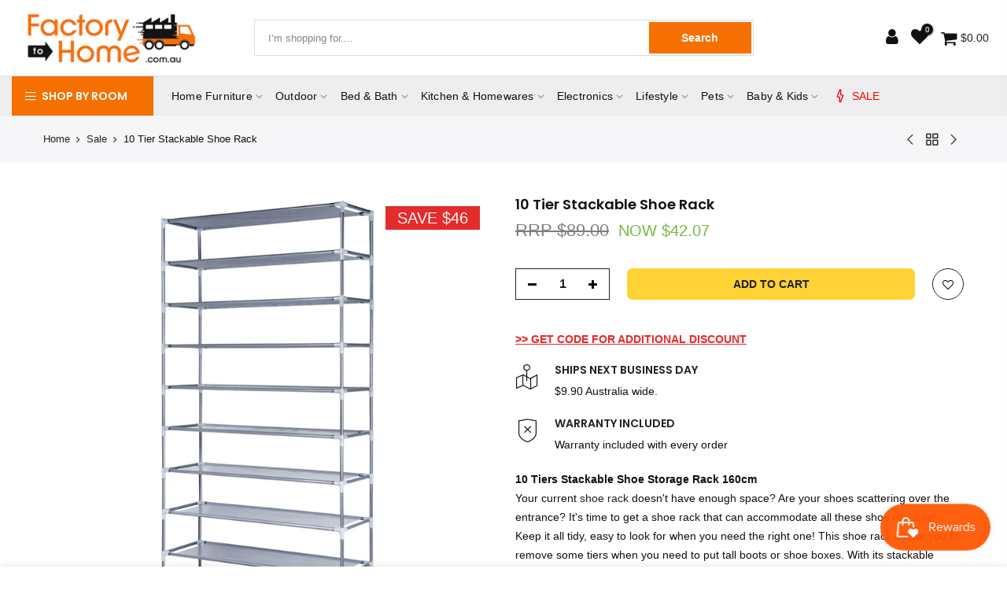

--- FILE ---
content_type: text/html; charset=utf-8
request_url: https://www.factorytohome.com.au/collections/sale/products/10-tiers-stackable-shoe-storage-rack-160cm
body_size: 75524
content:
<!doctype html>
<html class="no-js" lang="en">
<head><script type="lazyload2">var head = document.head;var script = document.createElement('script');script.type = 'text/javascript';script.src = "https://179626.tracking.hyros.com/v1/lst/universal-script?ph=58b56dd616bfade64c477979864bf3fe2f0500aa2ae60edfc9d56b45fe55ec58&tag=!tracking";head.appendChild(script);</script>


 
  <script src="https://code.jquery.com/jquery-1.12.4.js"></script>
  <script src="https://code.jquery.com/ui/1.12.1/jquery-ui.js"></script>

<script type="application/ld+json" class="richsnippets">
{
	"@context": "https://schema.org/",
	"@type": "AggregateRating",
	"ratingValue": "4.8",
	"ratingCount ": "268",
	"bestRating ": "5.0",
	"itemReviewed": {
		"@type": "Product",
		"name": "Factory To Home",
		"url": "https://www.factorytohome.com.au/#store",
		"aggregateRating": {
			"@type": "AggregateRating",
			"ratingValue": "4.8",
			"ratingCount ": "268"
		},
		"review": {
			"@type": "Review",
			"reviewRating": {
				"@type": "Rating",
				"ratingValue": "4.8",
				"bestRating": "5.0"
			},
			"author": {
				"@type": "Organization",
				"name": "Factory to Home"
			}
		}
	}
}
  </script>


  
<!-- <script>
  pintrk('track', 'pagevisit');
</script>
 -->
<meta name="p:domain_verify" content="f7c3039ee29c3330a32251833cd96fcd"/>

<!-- Global site tag (gtag.js) - Google Analytics -->
<script type="lazyload2" data-src="https://www.googletagmanager.com/gtag/js?id=UA-150112724-1"></script>
<script type="lazyload2">
  window.dataLayer = window.dataLayer || [];
  function gtag(){dataLayer.push(arguments);}
  gtag('js', new Date());

  gtag('config', 'UA-150112724-1');
</script>

<!-- Google Tag Manager -->
<script  type="lazyload2" >(function(w,d,s,l,i){w[l]=w[l]||[];w[l].push({'gtm.start':
new Date().getTime(),event:'gtm.js'});var f=d.getElementsByTagName(s)[0],
j=d.createElement(s),dl=l!='dataLayer'?'&l='+l:'';j.async=true;j.src=
'https://www.googletagmanager.com/gtm.js?id='+i+dl;f.parentNode.insertBefore(j,f);
})(window,document,'script','dataLayer','GTM-5BXRCLP');</script>
<!-- End Google Tag Manager -->
  
  <meta charset="utf-8">
  <meta name="viewport" content="width=device-width, initial-scale=1, shrink-to-fit=no, user-scalable=no">
  <meta name="theme-color" content="#f57000">
  <meta name="format-detection" content="telephone=no">
  <link rel="canonical" href="https://www.factorytohome.com.au/products/10-tiers-stackable-shoe-storage-rack-160cm">
  <link rel="preconnect" href="https://www.factorytohome.com.au/" crossorigin>
  <link rel="preconnect" href="//fonts.shopifycdn.com/" crossorigin>
  <link rel="preconnect" href="//cdn.shopify.com/" crossorigin>
  <link rel="preconnect" href="//v.shopify.com/" crossorigin>
  <link rel="dns-prefetch" href="//www.factorytohome.com.au" crossorigin>
  <link rel="dns-prefetch" href="//deals-collective.myshopify.com" crossorigin>
  <link rel="dns-prefetch" href="//cdn.shopify.com" crossorigin>
  <link rel="dns-prefetch" href="//v.shopify.com" crossorigin>
  <link rel="dns-prefetch" href="//fonts.shopifycdn.com" crossorigin>
  <link rel="dns-prefetch" href="//fonts.googleapis.com" crossorigin>
  <link rel="dns-prefetch" href="//kit-pro.fontawesome.com" crossorigin>
  <link rel="preload" as="style" href="//www.factorytohome.com.au/cdn/shop/t/30/assets/pre_theme.min.css?v=25118908669660462231687411798">
  <link rel="preload" as="style" href="//www.factorytohome.com.au/cdn/shop/t/30/assets/theme.scss.css?v=87927427748992070881763813178"><title>10 Tier Stackable Shoe Rack | Factory to Home</title><meta name="description" content="Maximize your shoe storage space with Factory to Home&#39;s 10 Tier Stackable Shoe Rack. Get organized and save space today. Order now."><link rel="shortcut icon" type="image/png" href="//www.factorytohome.com.au/cdn/shop/files/favicon_32x.png?v=1614291305"><link rel="apple-touch-icon-precomposed" type="image/png" sizes="152x152" href="//www.factorytohome.com.au/cdn/shop/files/favicon-retina_152x.png?v=1614291305"><!-- social-meta-tags.liquid --><meta name="keywords" content="10 Tier Stackable Shoe Rack,Factory To Home,www.factorytohome.com.au"/><meta name="author" content="Factory To Home"><meta property="og:site_name" content="Factory To Home">
<meta property="og:url" content="https://www.factorytohome.com.au/products/10-tiers-stackable-shoe-storage-rack-160cm">
<meta property="og:title" content="10 Tier Stackable Shoe Rack">
<meta property="og:type" content="og:product">
<meta property="og:description" content="Maximize your shoe storage space with Factory to Home&#39;s 10 Tier Stackable Shoe Rack. Get organized and save space today. Order now."><meta property="product:price:amount" content="42.07">
  <meta property="product:price:amount" content="AUD"><meta property="og:image" content="http://www.factorytohome.com.au/cdn/shop/files/STACK-SHOE-SR-02-5457-00_1200x1200.jpg?v=1745997134"><meta property="og:image" content="http://www.factorytohome.com.au/cdn/shop/files/STACK-SHOE-SR-02-5457-02_1200x1200.jpg?v=1745997134"><meta property="og:image" content="http://www.factorytohome.com.au/cdn/shop/files/STACK-SHOE-SR-02-202504221240-00_1200x1200.jpg?v=1745997134"><meta property="og:image:secure_url" content="https://www.factorytohome.com.au/cdn/shop/files/STACK-SHOE-SR-02-5457-00_1200x1200.jpg?v=1745997134"><meta property="og:image:secure_url" content="https://www.factorytohome.com.au/cdn/shop/files/STACK-SHOE-SR-02-5457-02_1200x1200.jpg?v=1745997134"><meta property="og:image:secure_url" content="https://www.factorytohome.com.au/cdn/shop/files/STACK-SHOE-SR-02-202504221240-00_1200x1200.jpg?v=1745997134"><meta name="twitter:card" content="summary_large_image">
<meta name="twitter:title" content="10 Tier Stackable Shoe Rack">
<meta name="twitter:description" content="Maximize your shoe storage space with Factory to Home&#39;s 10 Tier Stackable Shoe Rack. Get organized and save space today. Order now.">
<link href="//www.factorytohome.com.au/cdn/shop/t/30/assets/pre_theme.min.css?v=25118908669660462231687411798" rel="stylesheet" type="text/css" media="all" /><link rel="preload" as="script" href="//www.factorytohome.com.au/cdn/shop/t/30/assets/lazysizes.min.js?v=101066623844689367971687411798">
<link rel="preload" as="script" href="//www.factorytohome.com.au/cdn/shop/t/30/assets/nt_vendor.min.js?v=151519632591055891951687411798">
<link rel="preload" href="//www.factorytohome.com.au/cdn/shop/t/30/assets/style.min.css?v=43553576577733786981687411798" as="style" onload="this.onload=null;this.rel='stylesheet'">
<link href="//www.factorytohome.com.au/cdn/shop/t/30/assets/theme.scss.css?v=87927427748992070881763813178" rel="stylesheet" type="text/css" media="all" />
<link id="sett_clt4" rel="preload" href="//www.factorytohome.com.au/cdn/shop/t/30/assets/sett_cl.css?v=91452595713105690141687411798" as="style" onload="this.onload=null;this.rel='stylesheet'"><link rel="preload" as="style" href="//www.factorytohome.com.au/cdn/shop/t/30/assets/custom.scss.css?v=41806816285238287361687411798"><link href="//www.factorytohome.com.au/cdn/shop/t/30/assets/custom.scss.css?v=41806816285238287361687411798" rel="stylesheet" type="text/css" media="all" /><link rel="preload" href="//www.factorytohome.com.au/cdn/shop/t/30/assets/line-awesome.min.css?v=36930450349382045261687411798" as="style" onload="this.onload=null;this.rel='stylesheet'">
<script id="js_lzt4" src="//www.factorytohome.com.au/cdn/shop/t/30/assets/lazysizes.min.js?v=101066623844689367971687411798" defer="defer"></script>
<script>document.documentElement.className = document.documentElement.className.replace('no-js', 'yes-js');const t_name = "product", t_cartCount = 0,ThemeIdT4 = "true",t_shop_currency = "AUD", t_moneyFormat = "${{amount}}", t_cart_url = "\/cart", pr_re_url = "\/recommendations\/products"; if (performance.navigation.type === 2) {location.reload(true);}</script>
<script src="//www.factorytohome.com.au/cdn/shop/t/30/assets/nt_vendor.min.js?v=151519632591055891951687411798" defer="defer" id="js_ntt4"
  data-theme='//www.factorytohome.com.au/cdn/shop/t/30/assets/nt_theme.min.js?v=92959652055706675661687411798'
  data-stt='//www.factorytohome.com.au/cdn/shop/t/30/assets/nt_settings.js?v=163692445019498534451687411798'
  data-cat='//www.factorytohome.com.au/cdn/shop/t/30/assets/cat.min.js?v=72989101236337469481687411798' 
  data-sw='//www.factorytohome.com.au/cdn/shop/t/30/assets/swatch.min.js?v=128498681075304466431687411798'
  data-prjs='//www.factorytohome.com.au/cdn/shop/t/30/assets/produc.min.js?v=96869784618906595261687411798' 
  data-mail='//www.factorytohome.com.au/cdn/shop/t/30/assets/platform_mail.min.js?v=181466039836283930451687411798'
  data-my='//www.factorytohome.com.au/cdn/shop/t/30/assets/my.js?v=111603181540343972631687411798' data-cusp='//www.factorytohome.com.au/cdn/shop/t/30/assets/my.js?v=111603181540343972631687411798' data-cur='//www.factorytohome.com.au/cdn/shop/t/30/assets/my.js?v=111603181540343972631687411798' data-mdl='//www.factorytohome.com.au/cdn/shop/t/30/assets/module.min.js?v=72712877271928395091687411798'
  data-map='//www.factorytohome.com.au/cdn/shop/t/30/assets/maplace.min.js?v=123640464312137447171687411798'
  data-time='//www.factorytohome.com.au/cdn/shop/t/30/assets/spacetime.min.js?v=161364803253740588311687411798'
  data-ins='//www.factorytohome.com.au/cdn/shop/t/30/assets/nt_instagram.min.js?v=150539233351459981941687411798'
  data-user='//www.factorytohome.com.au/cdn/shop/t/30/assets/interactable.min.js?v=21340397507127705231687411798'
  data-add='//s7.addthis.com/js/300/addthis_widget.js#pubid=ra-56efaa05a768bd19'
  data-klaviyo='//www.klaviyo.com/media/js/public/klaviyo_subscribe.js'
  data-font='iconKalles , fakalles , Pe-icon-7-stroke , Font Awesome 5 Free:n9'
  data-fm=''
  data-spcmn='//www.factorytohome.com.au/cdn/shopifycloud/storefront/assets/themes_support/shopify_common-5f594365.js'
  data-cust='//www.factorytohome.com.au/cdn/shop/t/30/assets/customerclnt.min.js?v=158442283697986287111687411798'
  data-cusjs='none'
  data-desadm='//www.factorytohome.com.au/cdn/shop/t/30/assets/des_adm.min.js?v=109785360417001297231687411798'
  data-otherryv='//www.factorytohome.com.au/cdn/shop/t/30/assets/reviewOther.js?v=104172367980636745621687411798'></script>


 









 
<script>window.performance && window.performance.mark && window.performance.mark('shopify.content_for_header.start');</script><meta name="google-site-verification" content="gCCWpvu6dNxY0gZvyC78fPJFzZLbcNld5vOP4mmRZKo">
<meta name="facebook-domain-verification" content="5oevpk0y346qbsqd665yw65st702fz">
<meta id="shopify-digital-wallet" name="shopify-digital-wallet" content="/5706154030/digital_wallets/dialog">
<meta name="shopify-checkout-api-token" content="7e66da7e9f9b15bdf57ebcb4721adf12">
<meta id="in-context-paypal-metadata" data-shop-id="5706154030" data-venmo-supported="false" data-environment="production" data-locale="en_US" data-paypal-v4="true" data-currency="AUD">
<link rel="alternate" type="application/json+oembed" href="https://www.factorytohome.com.au/products/10-tiers-stackable-shoe-storage-rack-160cm.oembed">
<script async="async" data-src="/checkouts/internal/preloads.js?locale=en-AU"></script>
<link rel="preconnect" href="https://shop.app" crossorigin="anonymous">
<script async="async" data-src="https://shop.app/checkouts/internal/preloads.js?locale=en-AU&shop_id=5706154030" crossorigin="anonymous"></script>
<script id="apple-pay-shop-capabilities" type="application/json">{"shopId":5706154030,"countryCode":"AU","currencyCode":"AUD","merchantCapabilities":["supports3DS"],"merchantId":"gid:\/\/shopify\/Shop\/5706154030","merchantName":"Factory To Home","requiredBillingContactFields":["postalAddress","email","phone"],"requiredShippingContactFields":["postalAddress","email","phone"],"shippingType":"shipping","supportedNetworks":["visa","masterCard","amex","jcb"],"total":{"type":"pending","label":"Factory To Home","amount":"1.00"},"shopifyPaymentsEnabled":true,"supportsSubscriptions":true}</script>
<script id="shopify-features" type="application/json">{"accessToken":"7e66da7e9f9b15bdf57ebcb4721adf12","betas":["rich-media-storefront-analytics"],"domain":"www.factorytohome.com.au","predictiveSearch":true,"shopId":5706154030,"locale":"en"}</script>
<script>var Shopify = Shopify || {};
Shopify.shop = "deals-collective.myshopify.com";
Shopify.locale = "en";
Shopify.currency = {"active":"AUD","rate":"1.0"};
Shopify.country = "AU";
Shopify.theme = {"name":"[Nabidium Live copy] Conv (Speed optimization)","id":136479113443,"schema_name":"Go Away","schema_version":"1.4.3","theme_store_id":null,"role":"main"};
Shopify.theme.handle = "null";
Shopify.theme.style = {"id":null,"handle":null};
Shopify.cdnHost = "www.factorytohome.com.au/cdn";
Shopify.routes = Shopify.routes || {};
Shopify.routes.root = "/";</script>
<script type="module">!function(o){(o.Shopify=o.Shopify||{}).modules=!0}(window);</script>
<script>!function(o){function n(){var o=[];function n(){o.push(Array.prototype.slice.apply(arguments))}return n.q=o,n}var t=o.Shopify=o.Shopify||{};t.loadFeatures=n(),t.autoloadFeatures=n()}(window);</script>
<script>
  window.ShopifyPay = window.ShopifyPay || {};
  window.ShopifyPay.apiHost = "shop.app\/pay";
  window.ShopifyPay.redirectState = null;
</script>
<script id="shop-js-analytics" type="application/json">{"pageType":"product"}</script>
<script defer="defer" async type="module" data-src="//www.factorytohome.com.au/cdn/shopifycloud/shop-js/modules/v2/client.init-shop-cart-sync_BApSsMSl.en.esm.js"></script>
<script defer="defer" async type="module" data-src="//www.factorytohome.com.au/cdn/shopifycloud/shop-js/modules/v2/chunk.common_CBoos6YZ.esm.js"></script>
<script type="module">
  await import("//www.factorytohome.com.au/cdn/shopifycloud/shop-js/modules/v2/client.init-shop-cart-sync_BApSsMSl.en.esm.js");
await import("//www.factorytohome.com.au/cdn/shopifycloud/shop-js/modules/v2/chunk.common_CBoos6YZ.esm.js");

  window.Shopify.SignInWithShop?.initShopCartSync?.({"fedCMEnabled":true,"windoidEnabled":true});

</script>
<script>
  window.Shopify = window.Shopify || {};
  if (!window.Shopify.featureAssets) window.Shopify.featureAssets = {};
  window.Shopify.featureAssets['shop-js'] = {"shop-cart-sync":["modules/v2/client.shop-cart-sync_DJczDl9f.en.esm.js","modules/v2/chunk.common_CBoos6YZ.esm.js"],"init-fed-cm":["modules/v2/client.init-fed-cm_BzwGC0Wi.en.esm.js","modules/v2/chunk.common_CBoos6YZ.esm.js"],"init-windoid":["modules/v2/client.init-windoid_BS26ThXS.en.esm.js","modules/v2/chunk.common_CBoos6YZ.esm.js"],"shop-cash-offers":["modules/v2/client.shop-cash-offers_DthCPNIO.en.esm.js","modules/v2/chunk.common_CBoos6YZ.esm.js","modules/v2/chunk.modal_Bu1hFZFC.esm.js"],"shop-button":["modules/v2/client.shop-button_D_JX508o.en.esm.js","modules/v2/chunk.common_CBoos6YZ.esm.js"],"init-shop-email-lookup-coordinator":["modules/v2/client.init-shop-email-lookup-coordinator_DFwWcvrS.en.esm.js","modules/v2/chunk.common_CBoos6YZ.esm.js"],"shop-toast-manager":["modules/v2/client.shop-toast-manager_tEhgP2F9.en.esm.js","modules/v2/chunk.common_CBoos6YZ.esm.js"],"shop-login-button":["modules/v2/client.shop-login-button_DwLgFT0K.en.esm.js","modules/v2/chunk.common_CBoos6YZ.esm.js","modules/v2/chunk.modal_Bu1hFZFC.esm.js"],"avatar":["modules/v2/client.avatar_BTnouDA3.en.esm.js"],"init-shop-cart-sync":["modules/v2/client.init-shop-cart-sync_BApSsMSl.en.esm.js","modules/v2/chunk.common_CBoos6YZ.esm.js"],"pay-button":["modules/v2/client.pay-button_BuNmcIr_.en.esm.js","modules/v2/chunk.common_CBoos6YZ.esm.js"],"init-shop-for-new-customer-accounts":["modules/v2/client.init-shop-for-new-customer-accounts_DrjXSI53.en.esm.js","modules/v2/client.shop-login-button_DwLgFT0K.en.esm.js","modules/v2/chunk.common_CBoos6YZ.esm.js","modules/v2/chunk.modal_Bu1hFZFC.esm.js"],"init-customer-accounts-sign-up":["modules/v2/client.init-customer-accounts-sign-up_TlVCiykN.en.esm.js","modules/v2/client.shop-login-button_DwLgFT0K.en.esm.js","modules/v2/chunk.common_CBoos6YZ.esm.js","modules/v2/chunk.modal_Bu1hFZFC.esm.js"],"shop-follow-button":["modules/v2/client.shop-follow-button_C5D3XtBb.en.esm.js","modules/v2/chunk.common_CBoos6YZ.esm.js","modules/v2/chunk.modal_Bu1hFZFC.esm.js"],"checkout-modal":["modules/v2/client.checkout-modal_8TC_1FUY.en.esm.js","modules/v2/chunk.common_CBoos6YZ.esm.js","modules/v2/chunk.modal_Bu1hFZFC.esm.js"],"init-customer-accounts":["modules/v2/client.init-customer-accounts_C0Oh2ljF.en.esm.js","modules/v2/client.shop-login-button_DwLgFT0K.en.esm.js","modules/v2/chunk.common_CBoos6YZ.esm.js","modules/v2/chunk.modal_Bu1hFZFC.esm.js"],"lead-capture":["modules/v2/client.lead-capture_Cq0gfm7I.en.esm.js","modules/v2/chunk.common_CBoos6YZ.esm.js","modules/v2/chunk.modal_Bu1hFZFC.esm.js"],"shop-login":["modules/v2/client.shop-login_BmtnoEUo.en.esm.js","modules/v2/chunk.common_CBoos6YZ.esm.js","modules/v2/chunk.modal_Bu1hFZFC.esm.js"],"payment-terms":["modules/v2/client.payment-terms_BHOWV7U_.en.esm.js","modules/v2/chunk.common_CBoos6YZ.esm.js","modules/v2/chunk.modal_Bu1hFZFC.esm.js"]};
</script>
<script>(function() {
  var isLoaded = false;
  function asyncLoad() {
    if (isLoaded) return;
    isLoaded = true;
    var urls = ["https:\/\/cloudsearch-1f874.kxcdn.com\/shopify.js?shop=deals-collective.myshopify.com","https:\/\/api.opmnstr.com\/shopify\/embed\/?shop=deals-collective.myshopify.com","https:\/\/js.smile.io\/v1\/smile-shopify.js?shop=deals-collective.myshopify.com","https:\/\/d18eg7dreypte5.cloudfront.net\/browse-abandonment\/v2\/browse_abandonment.js?shop=deals-collective.myshopify.com"];
    for (var i = 0; i < urls.length; i++) {
      var s = document.createElement('script');
      s.type = 'text/javascript';
      s.async = true;
      s.src = urls[i];
      var x = document.getElementsByTagName('script')[0];
      x.parentNode.insertBefore(s, x);
    }
  };
  document.addEventListener('StartAsyncLoading',function(event){asyncLoad();});if(window.attachEvent) {
    window.attachEvent('onload', function(){});
  } else {
    window.addEventListener('load', function(){}, false);
  }
})();</script>
<script id="__st">var __st={"a":5706154030,"offset":39600,"reqid":"8356789a-6a66-4527-889a-27f377dead1e-1768881564","pageurl":"www.factorytohome.com.au\/collections\/sale\/products\/10-tiers-stackable-shoe-storage-rack-160cm","u":"377e91c6bfac","p":"product","rtyp":"product","rid":4126602133550};</script>
<script>window.ShopifyPaypalV4VisibilityTracking = true;</script>
<script id="captcha-bootstrap">!function(){'use strict';const t='contact',e='account',n='new_comment',o=[[t,t],['blogs',n],['comments',n],[t,'customer']],c=[[e,'customer_login'],[e,'guest_login'],[e,'recover_customer_password'],[e,'create_customer']],r=t=>t.map((([t,e])=>`form[action*='/${t}']:not([data-nocaptcha='true']) input[name='form_type'][value='${e}']`)).join(','),a=t=>()=>t?[...document.querySelectorAll(t)].map((t=>t.form)):[];function s(){const t=[...o],e=r(t);return a(e)}const i='password',u='form_key',d=['recaptcha-v3-token','g-recaptcha-response','h-captcha-response',i],f=()=>{try{return window.sessionStorage}catch{return}},m='__shopify_v',_=t=>t.elements[u];function p(t,e,n=!1){try{const o=window.sessionStorage,c=JSON.parse(o.getItem(e)),{data:r}=function(t){const{data:e,action:n}=t;return t[m]||n?{data:e,action:n}:{data:t,action:n}}(c);for(const[e,n]of Object.entries(r))t.elements[e]&&(t.elements[e].value=n);n&&o.removeItem(e)}catch(o){console.error('form repopulation failed',{error:o})}}const l='form_type',E='cptcha';function T(t){t.dataset[E]=!0}const w=window,h=w.document,L='Shopify',v='ce_forms',y='captcha';let A=!1;((t,e)=>{const n=(g='f06e6c50-85a8-45c8-87d0-21a2b65856fe',I='https://cdn.shopify.com/shopifycloud/storefront-forms-hcaptcha/ce_storefront_forms_captcha_hcaptcha.v1.5.2.iife.js',D={infoText:'Protected by hCaptcha',privacyText:'Privacy',termsText:'Terms'},(t,e,n)=>{const o=w[L][v],c=o.bindForm;if(c)return c(t,g,e,D).then(n);var r;o.q.push([[t,g,e,D],n]),r=I,A||(h.body.append(Object.assign(h.createElement('script'),{id:'captcha-provider',async:!0,src:r})),A=!0)});var g,I,D;w[L]=w[L]||{},w[L][v]=w[L][v]||{},w[L][v].q=[],w[L][y]=w[L][y]||{},w[L][y].protect=function(t,e){n(t,void 0,e),T(t)},Object.freeze(w[L][y]),function(t,e,n,w,h,L){const[v,y,A,g]=function(t,e,n){const i=e?o:[],u=t?c:[],d=[...i,...u],f=r(d),m=r(i),_=r(d.filter((([t,e])=>n.includes(e))));return[a(f),a(m),a(_),s()]}(w,h,L),I=t=>{const e=t.target;return e instanceof HTMLFormElement?e:e&&e.form},D=t=>v().includes(t);t.addEventListener('submit',(t=>{const e=I(t);if(!e)return;const n=D(e)&&!e.dataset.hcaptchaBound&&!e.dataset.recaptchaBound,o=_(e),c=g().includes(e)&&(!o||!o.value);(n||c)&&t.preventDefault(),c&&!n&&(function(t){try{if(!f())return;!function(t){const e=f();if(!e)return;const n=_(t);if(!n)return;const o=n.value;o&&e.removeItem(o)}(t);const e=Array.from(Array(32),(()=>Math.random().toString(36)[2])).join('');!function(t,e){_(t)||t.append(Object.assign(document.createElement('input'),{type:'hidden',name:u})),t.elements[u].value=e}(t,e),function(t,e){const n=f();if(!n)return;const o=[...t.querySelectorAll(`input[type='${i}']`)].map((({name:t})=>t)),c=[...d,...o],r={};for(const[a,s]of new FormData(t).entries())c.includes(a)||(r[a]=s);n.setItem(e,JSON.stringify({[m]:1,action:t.action,data:r}))}(t,e)}catch(e){console.error('failed to persist form',e)}}(e),e.submit())}));const S=(t,e)=>{t&&!t.dataset[E]&&(n(t,e.some((e=>e===t))),T(t))};for(const o of['focusin','change'])t.addEventListener(o,(t=>{const e=I(t);D(e)&&S(e,y())}));const B=e.get('form_key'),M=e.get(l),P=B&&M;t.addEventListener('DOMContentLoaded',(()=>{const t=y();if(P)for(const e of t)e.elements[l].value===M&&p(e,B);[...new Set([...A(),...v().filter((t=>'true'===t.dataset.shopifyCaptcha))])].forEach((e=>S(e,t)))}))}(h,new URLSearchParams(w.location.search),n,t,e,['guest_login'])})(!0,!0)}();</script>
<script integrity="sha256-4kQ18oKyAcykRKYeNunJcIwy7WH5gtpwJnB7kiuLZ1E=" data-source-attribution="shopify.loadfeatures" defer="defer" data-src="//www.factorytohome.com.au/cdn/shopifycloud/storefront/assets/storefront/load_feature-a0a9edcb.js" crossorigin="anonymous"></script>
<script crossorigin="anonymous" defer="defer" data-src="//www.factorytohome.com.au/cdn/shopifycloud/storefront/assets/shopify_pay/storefront-65b4c6d7.js?v=20250812"></script>
<script data-source-attribution="shopify.dynamic_checkout.dynamic.init">var Shopify=Shopify||{};Shopify.PaymentButton=Shopify.PaymentButton||{isStorefrontPortableWallets:!0,init:function(){window.Shopify.PaymentButton.init=function(){};var t=document.createElement("script");t.data-src="https://www.factorytohome.com.au/cdn/shopifycloud/portable-wallets/latest/portable-wallets.en.js",t.type="module",document.head.appendChild(t)}};
</script>
<script data-source-attribution="shopify.dynamic_checkout.buyer_consent">
  function portableWalletsHideBuyerConsent(e){var t=document.getElementById("shopify-buyer-consent"),n=document.getElementById("shopify-subscription-policy-button");t&&n&&(t.classList.add("hidden"),t.setAttribute("aria-hidden","true"),n.removeEventListener("click",e))}function portableWalletsShowBuyerConsent(e){var t=document.getElementById("shopify-buyer-consent"),n=document.getElementById("shopify-subscription-policy-button");t&&n&&(t.classList.remove("hidden"),t.removeAttribute("aria-hidden"),n.addEventListener("click",e))}window.Shopify?.PaymentButton&&(window.Shopify.PaymentButton.hideBuyerConsent=portableWalletsHideBuyerConsent,window.Shopify.PaymentButton.showBuyerConsent=portableWalletsShowBuyerConsent);
</script>
<script>
  function portableWalletsCleanup(e){e&&e.src&&console.error("Failed to load portable wallets script "+e.src);var t=document.querySelectorAll("shopify-accelerated-checkout .shopify-payment-button__skeleton, shopify-accelerated-checkout-cart .wallet-cart-button__skeleton"),e=document.getElementById("shopify-buyer-consent");for(let e=0;e<t.length;e++)t[e].remove();e&&e.remove()}function portableWalletsNotLoadedAsModule(e){e instanceof ErrorEvent&&"string"==typeof e.message&&e.message.includes("import.meta")&&"string"==typeof e.filename&&e.filename.includes("portable-wallets")&&(window.removeEventListener("error",portableWalletsNotLoadedAsModule),window.Shopify.PaymentButton.failedToLoad=e,"loading"===document.readyState?document.addEventListener("DOMContentLoaded",window.Shopify.PaymentButton.init):window.Shopify.PaymentButton.init())}window.addEventListener("error",portableWalletsNotLoadedAsModule);
</script>

<script type="module" data-src="https://www.factorytohome.com.au/cdn/shopifycloud/portable-wallets/latest/portable-wallets.en.js" onError="portableWalletsCleanup(this)" crossorigin="anonymous"></script>
<script nomodule>
  document.addEventListener("DOMContentLoaded", portableWalletsCleanup);
</script>

<link id="shopify-accelerated-checkout-styles" rel="stylesheet" media="screen" href="https://www.factorytohome.com.au/cdn/shopifycloud/portable-wallets/latest/accelerated-checkout-backwards-compat.css" crossorigin="anonymous">
<style id="shopify-accelerated-checkout-cart">
        #shopify-buyer-consent {
  margin-top: 1em;
  display: inline-block;
  width: 100%;
}

#shopify-buyer-consent.hidden {
  display: none;
}

#shopify-subscription-policy-button {
  background: none;
  border: none;
  padding: 0;
  text-decoration: underline;
  font-size: inherit;
  cursor: pointer;
}

#shopify-subscription-policy-button::before {
  box-shadow: none;
}

      </style>

<script>window.performance && window.performance.mark && window.performance.mark('shopify.content_for_header.end');</script>



  

<script type='lazyload2'>
window.__lo_site_id = 191151;

	(function() {
		var wa = document.createElement('script'); wa.type = 'text/javascript'; wa.async = true;
		wa.src = 'https://d10lpsik1i8c69.cloudfront.net/w.js';
		var s = document.getElementsByTagName('script')[0]; s.parentNode.insertBefore(wa, s);
	  })();
	</script>
  <link rel="stylesheet" data-href="https://cdnjs.cloudflare.com/ajax/libs/font-awesome/4.7.0/css/font-awesome.min.css" type="text/css">
  
<!-- Start of Judge.me Core -->
<link rel="dns-prefetch" href="https://cdn.judge.me/">
<script data-cfasync='false' class='jdgm-settings-script'>window.jdgmSettings={"pagination":5,"disable_web_reviews":true,"badge_no_review_text":"No reviews","badge_n_reviews_text":"{{ n }} review/reviews","badge_star_color":"#ffc000","hide_badge_preview_if_no_reviews":true,"badge_hide_text":true,"enforce_center_preview_badge":false,"widget_title":"Customer Reviews","widget_open_form_text":"Write a review","widget_close_form_text":"Cancel review","widget_refresh_page_text":"Refresh page","widget_summary_text":"Based on {{ number_of_reviews }} review/reviews","widget_no_review_text":"Be the first to write a review","widget_name_field_text":"Display name","widget_verified_name_field_text":"Verified Name (public)","widget_name_placeholder_text":"Display name","widget_required_field_error_text":"This field is required.","widget_email_field_text":"Email address","widget_verified_email_field_text":"Verified Email (private, can not be edited)","widget_email_placeholder_text":"Your email address","widget_email_field_error_text":"Please enter a valid email address.","widget_rating_field_text":"Rating","widget_review_title_field_text":"Review Title","widget_review_title_placeholder_text":"Give your review a title","widget_review_body_field_text":"Review content","widget_review_body_placeholder_text":"Start writing here...","widget_pictures_field_text":"Picture/Video (optional)","widget_submit_review_text":"Submit Review","widget_submit_verified_review_text":"Submit Verified Review","widget_submit_success_msg_with_auto_publish":"Thank you! Please refresh the page in a few moments to see your review. You can remove or edit your review by logging into \u003ca href='https://judge.me/login' target='_blank' rel='nofollow noopener'\u003eJudge.me\u003c/a\u003e","widget_submit_success_msg_no_auto_publish":"Thank you! Your review will be published as soon as it is approved by the shop admin. You can remove or edit your review by logging into \u003ca href='https://judge.me/login' target='_blank' rel='nofollow noopener'\u003eJudge.me\u003c/a\u003e","widget_show_default_reviews_out_of_total_text":"Showing {{ n_reviews_shown }} out of {{ n_reviews }} reviews.","widget_show_all_link_text":"Show all","widget_show_less_link_text":"Show less","widget_author_said_text":"{{ reviewer_name }} said:","widget_days_text":"{{ n }} days ago","widget_weeks_text":"{{ n }} week/weeks ago","widget_months_text":"{{ n }} month/months ago","widget_years_text":"{{ n }} year/years ago","widget_yesterday_text":"Yesterday","widget_today_text":"Today","widget_replied_text":"\u003e\u003e {{ shop_name }} replied:","widget_read_more_text":"Read more","widget_reviewer_name_as_initial":"","widget_rating_filter_color":"","widget_rating_filter_see_all_text":"See all reviews","widget_sorting_most_recent_text":"Most Recent","widget_sorting_highest_rating_text":"Highest Rating","widget_sorting_lowest_rating_text":"Lowest Rating","widget_sorting_with_pictures_text":"Only Pictures","widget_sorting_most_helpful_text":"Most Helpful","widget_open_question_form_text":"Ask a question","widget_reviews_subtab_text":"Reviews","widget_questions_subtab_text":"Questions","widget_question_label_text":"Question","widget_answer_label_text":"Answer","widget_question_placeholder_text":"Write your question here","widget_submit_question_text":"Submit Question","widget_question_submit_success_text":"Thank you for your question! We will notify you once it gets answered.","widget_star_color":"#77b942","verified_badge_text":"Verified","verified_badge_bg_color":"","verified_badge_text_color":"","verified_badge_placement":"left-of-reviewer-name","widget_review_max_height":"","widget_hide_border":false,"widget_social_share":false,"widget_thumb":false,"widget_review_location_show":false,"widget_location_format":"country_iso_code","all_reviews_include_out_of_store_products":true,"all_reviews_out_of_store_text":"(out of store)","all_reviews_pagination":100,"all_reviews_product_name_prefix_text":"about","enable_review_pictures":false,"enable_question_anwser":false,"widget_theme":"align","review_date_format":"dd/mm/yyyy","default_sort_method":"most-recent","widget_product_reviews_subtab_text":"Product Reviews","widget_shop_reviews_subtab_text":"Shop Reviews","widget_other_products_reviews_text":"Reviews for other products","widget_store_reviews_subtab_text":"Store reviews","widget_no_store_reviews_text":"This store hasn't received any reviews yet","widget_web_restriction_product_reviews_text":"This product hasn't received any reviews yet","widget_no_items_text":"No items found","widget_show_more_text":"Show more","widget_write_a_store_review_text":"Write a Store Review","widget_other_languages_heading":"Reviews in Other Languages","widget_translate_review_text":"Translate review to {{ language }}","widget_translating_review_text":"Translating...","widget_show_original_translation_text":"Show original ({{ language }})","widget_translate_review_failed_text":"Review couldn't be translated.","widget_translate_review_retry_text":"Retry","widget_translate_review_try_again_later_text":"Try again later","show_product_url_for_grouped_product":false,"widget_sorting_pictures_first_text":"Pictures First","show_pictures_on_all_rev_page_mobile":false,"show_pictures_on_all_rev_page_desktop":false,"floating_tab_hide_mobile_install_preference":false,"floating_tab_button_name":"★ Reviews","floating_tab_title":"Let customers speak for us","floating_tab_button_color":"","floating_tab_button_background_color":"","floating_tab_url":"","floating_tab_url_enabled":false,"floating_tab_tab_style":"text","all_reviews_text_badge_text":"Customers rate us {{ shop.metafields.judgeme.all_reviews_rating | round: 1 }}/5 based on {{ shop.metafields.judgeme.all_reviews_count }} reviews.","all_reviews_text_badge_text_branded_style":"{{ shop.metafields.judgeme.all_reviews_rating | round: 1 }} out of 5 stars based on {{ shop.metafields.judgeme.all_reviews_count }} reviews","is_all_reviews_text_badge_a_link":false,"show_stars_for_all_reviews_text_badge":false,"all_reviews_text_badge_url":"","all_reviews_text_style":"text","all_reviews_text_color_style":"judgeme_brand_color","all_reviews_text_color":"#108474","all_reviews_text_show_jm_brand":true,"featured_carousel_show_header":true,"featured_carousel_title":"What our Customers say","testimonials_carousel_title":"Customers are saying","videos_carousel_title":"Real customer stories","cards_carousel_title":"Customers are saying","featured_carousel_count_text":"from our customer reviews","featured_carousel_add_link_to_all_reviews_page":false,"featured_carousel_url":"","featured_carousel_show_images":true,"featured_carousel_autoslide_interval":15,"featured_carousel_arrows_on_the_sides":true,"featured_carousel_height":250,"featured_carousel_width":80,"featured_carousel_image_size":0,"featured_carousel_image_height":250,"featured_carousel_arrow_color":"#ffffff","verified_count_badge_style":"vintage","verified_count_badge_orientation":"horizontal","verified_count_badge_color_style":"judgeme_brand_color","verified_count_badge_color":"#108474","is_verified_count_badge_a_link":false,"verified_count_badge_url":"","verified_count_badge_show_jm_brand":true,"widget_rating_preset_default":5,"widget_first_sub_tab":"shop-reviews","widget_show_histogram":true,"widget_histogram_use_custom_color":false,"widget_pagination_use_custom_color":false,"widget_star_use_custom_color":true,"widget_verified_badge_use_custom_color":false,"widget_write_review_use_custom_color":false,"picture_reminder_submit_button":"Upload Pictures","enable_review_videos":false,"mute_video_by_default":false,"widget_sorting_videos_first_text":"Videos First","widget_review_pending_text":"Pending","featured_carousel_items_for_large_screen":3,"social_share_options_order":"Facebook,Twitter","remove_microdata_snippet":false,"disable_json_ld":false,"enable_json_ld_products":false,"preview_badge_show_question_text":false,"preview_badge_no_question_text":"No questions","preview_badge_n_question_text":"{{ number_of_questions }} question/questions","qa_badge_show_icon":false,"qa_badge_position":"same-row","remove_judgeme_branding":true,"widget_add_search_bar":false,"widget_search_bar_placeholder":"Search","widget_sorting_verified_only_text":"Verified only","featured_carousel_theme":"compact","featured_carousel_show_rating":true,"featured_carousel_show_title":true,"featured_carousel_show_body":true,"featured_carousel_show_date":false,"featured_carousel_show_reviewer":true,"featured_carousel_show_product":false,"featured_carousel_header_background_color":"#108474","featured_carousel_header_text_color":"#ffffff","featured_carousel_name_product_separator":"reviewed","featured_carousel_full_star_background":"#108474","featured_carousel_empty_star_background":"#dadada","featured_carousel_vertical_theme_background":"#f9fafb","featured_carousel_verified_badge_enable":false,"featured_carousel_verified_badge_color":"#108474","featured_carousel_border_style":"round","featured_carousel_review_line_length_limit":3,"featured_carousel_more_reviews_button_text":"Read more reviews","featured_carousel_view_product_button_text":"View product","all_reviews_page_load_reviews_on":"button_click","all_reviews_page_load_more_text":"Load More Reviews","disable_fb_tab_reviews":false,"enable_ajax_cdn_cache":false,"widget_public_name_text":"displayed publicly like","default_reviewer_name":"John Smith","default_reviewer_name_has_non_latin":true,"widget_reviewer_anonymous":"Anonymous","medals_widget_title":"Judge.me Review Medals","medals_widget_background_color":"#f9fafb","medals_widget_position":"footer_all_pages","medals_widget_border_color":"#f9fafb","medals_widget_verified_text_position":"left","medals_widget_use_monochromatic_version":false,"medals_widget_elements_color":"#108474","show_reviewer_avatar":true,"widget_invalid_yt_video_url_error_text":"Not a YouTube video URL","widget_max_length_field_error_text":"Please enter no more than {0} characters.","widget_show_country_flag":false,"widget_show_collected_via_shop_app":true,"widget_verified_by_shop_badge_style":"light","widget_verified_by_shop_text":"Verified by Shop","widget_show_photo_gallery":false,"widget_load_with_code_splitting":true,"widget_ugc_install_preference":false,"widget_ugc_title":"Made by us, Shared by you","widget_ugc_subtitle":"Tag us to see your picture featured in our page","widget_ugc_arrows_color":"#ffffff","widget_ugc_primary_button_text":"Buy Now","widget_ugc_primary_button_background_color":"#108474","widget_ugc_primary_button_text_color":"#ffffff","widget_ugc_primary_button_border_width":"0","widget_ugc_primary_button_border_style":"none","widget_ugc_primary_button_border_color":"#108474","widget_ugc_primary_button_border_radius":"25","widget_ugc_secondary_button_text":"Load More","widget_ugc_secondary_button_background_color":"#ffffff","widget_ugc_secondary_button_text_color":"#108474","widget_ugc_secondary_button_border_width":"2","widget_ugc_secondary_button_border_style":"solid","widget_ugc_secondary_button_border_color":"#108474","widget_ugc_secondary_button_border_radius":"25","widget_ugc_reviews_button_text":"View Reviews","widget_ugc_reviews_button_background_color":"#ffffff","widget_ugc_reviews_button_text_color":"#108474","widget_ugc_reviews_button_border_width":"2","widget_ugc_reviews_button_border_style":"solid","widget_ugc_reviews_button_border_color":"#108474","widget_ugc_reviews_button_border_radius":"25","widget_ugc_reviews_button_link_to":"judgeme-reviews-page","widget_ugc_show_post_date":true,"widget_ugc_max_width":"800","widget_rating_metafield_value_type":true,"widget_primary_color":"#108474","widget_enable_secondary_color":false,"widget_secondary_color":"#edf5f5","widget_summary_average_rating_text":"{{ average_rating }} out of 5","widget_media_grid_title":"Customer photos \u0026 videos","widget_media_grid_see_more_text":"See more","widget_round_style":false,"widget_show_product_medals":true,"widget_verified_by_judgeme_text":"Verified by Judge.me","widget_show_store_medals":true,"widget_verified_by_judgeme_text_in_store_medals":"Verified by Judge.me","widget_media_field_exceed_quantity_message":"Sorry, we can only accept {{ max_media }} for one review.","widget_media_field_exceed_limit_message":"{{ file_name }} is too large, please select a {{ media_type }} less than {{ size_limit }}MB.","widget_review_submitted_text":"Review Submitted!","widget_question_submitted_text":"Question Submitted!","widget_close_form_text_question":"Cancel","widget_write_your_answer_here_text":"Write your answer here","widget_enabled_branded_link":true,"widget_show_collected_by_judgeme":false,"widget_reviewer_name_color":"","widget_write_review_text_color":"","widget_write_review_bg_color":"","widget_collected_by_judgeme_text":"collected by Judge.me","widget_pagination_type":"standard","widget_load_more_text":"Load More","widget_load_more_color":"#108474","widget_full_review_text":"Full Review","widget_read_more_reviews_text":"Read More Reviews","widget_read_questions_text":"Read Questions","widget_questions_and_answers_text":"Questions \u0026 Answers","widget_verified_by_text":"Verified by","widget_verified_text":"Verified","widget_number_of_reviews_text":"{{ number_of_reviews }} reviews","widget_back_button_text":"Back","widget_next_button_text":"Next","widget_custom_forms_filter_button":"Filters","custom_forms_style":"vertical","widget_show_review_information":false,"how_reviews_are_collected":"How reviews are collected?","widget_show_review_keywords":false,"widget_gdpr_statement":"How we use your data: We'll only contact you about the review you left, and only if necessary. By submitting your review, you agree to Judge.me's \u003ca href='https://judge.me/terms' target='_blank' rel='nofollow noopener'\u003eterms\u003c/a\u003e, \u003ca href='https://judge.me/privacy' target='_blank' rel='nofollow noopener'\u003eprivacy\u003c/a\u003e and \u003ca href='https://judge.me/content-policy' target='_blank' rel='nofollow noopener'\u003econtent\u003c/a\u003e policies.","widget_multilingual_sorting_enabled":false,"widget_translate_review_content_enabled":false,"widget_translate_review_content_method":"manual","popup_widget_review_selection":"automatically_with_pictures","popup_widget_round_border_style":true,"popup_widget_show_title":true,"popup_widget_show_body":true,"popup_widget_show_reviewer":false,"popup_widget_show_product":true,"popup_widget_show_pictures":true,"popup_widget_use_review_picture":true,"popup_widget_show_on_home_page":true,"popup_widget_show_on_product_page":true,"popup_widget_show_on_collection_page":true,"popup_widget_show_on_cart_page":true,"popup_widget_position":"bottom_left","popup_widget_first_review_delay":5,"popup_widget_duration":5,"popup_widget_interval":5,"popup_widget_review_count":5,"popup_widget_hide_on_mobile":true,"review_snippet_widget_round_border_style":true,"review_snippet_widget_card_color":"#FFFFFF","review_snippet_widget_slider_arrows_background_color":"#FFFFFF","review_snippet_widget_slider_arrows_color":"#000000","review_snippet_widget_star_color":"#108474","show_product_variant":false,"all_reviews_product_variant_label_text":"Variant: ","widget_show_verified_branding":false,"widget_ai_summary_title":"Customers say","widget_ai_summary_disclaimer":"AI-powered review summary based on recent customer reviews","widget_show_ai_summary":false,"widget_show_ai_summary_bg":false,"widget_show_review_title_input":true,"redirect_reviewers_invited_via_email":"review_widget","request_store_review_after_product_review":false,"request_review_other_products_in_order":false,"review_form_color_scheme":"default","review_form_corner_style":"square","review_form_star_color":{},"review_form_text_color":"#333333","review_form_background_color":"#ffffff","review_form_field_background_color":"#fafafa","review_form_button_color":{},"review_form_button_text_color":"#ffffff","review_form_modal_overlay_color":"#000000","review_content_screen_title_text":"How would you rate this product?","review_content_introduction_text":"We would love it if you would share a bit about your experience.","store_review_form_title_text":"How would you rate this store?","store_review_form_introduction_text":"We would love it if you would share a bit about your experience.","show_review_guidance_text":true,"one_star_review_guidance_text":"Poor","five_star_review_guidance_text":"Great","customer_information_screen_title_text":"About you","customer_information_introduction_text":"Please tell us more about you.","custom_questions_screen_title_text":"Your experience in more detail","custom_questions_introduction_text":"Here are a few questions to help us understand more about your experience.","review_submitted_screen_title_text":"Thanks for your review!","review_submitted_screen_thank_you_text":"We are processing it and it will appear on the store soon.","review_submitted_screen_email_verification_text":"Please confirm your email by clicking the link we just sent you. This helps us keep reviews authentic.","review_submitted_request_store_review_text":"Would you like to share your experience of shopping with us?","review_submitted_review_other_products_text":"Would you like to review these products?","store_review_screen_title_text":"Would you like to share your experience of shopping with us?","store_review_introduction_text":"We value your feedback and use it to improve. Please share any thoughts or suggestions you have.","reviewer_media_screen_title_picture_text":"Share a picture","reviewer_media_introduction_picture_text":"Upload a photo to support your review.","reviewer_media_screen_title_video_text":"Share a video","reviewer_media_introduction_video_text":"Upload a video to support your review.","reviewer_media_screen_title_picture_or_video_text":"Share a picture or video","reviewer_media_introduction_picture_or_video_text":"Upload a photo or video to support your review.","reviewer_media_youtube_url_text":"Paste your Youtube URL here","advanced_settings_next_step_button_text":"Next","advanced_settings_close_review_button_text":"Close","modal_write_review_flow":false,"write_review_flow_required_text":"Required","write_review_flow_privacy_message_text":"We respect your privacy.","write_review_flow_anonymous_text":"Post review as anonymous","write_review_flow_visibility_text":"This won't be visible to other customers.","write_review_flow_multiple_selection_help_text":"Select as many as you like","write_review_flow_single_selection_help_text":"Select one option","write_review_flow_required_field_error_text":"This field is required","write_review_flow_invalid_email_error_text":"Please enter a valid email address","write_review_flow_max_length_error_text":"Max. {{ max_length }} characters.","write_review_flow_media_upload_text":"\u003cb\u003eClick to upload\u003c/b\u003e or drag and drop","write_review_flow_gdpr_statement":"We'll only contact you about your review if necessary. By submitting your review, you agree to our \u003ca href='https://judge.me/terms' target='_blank' rel='nofollow noopener'\u003eterms and conditions\u003c/a\u003e and \u003ca href='https://judge.me/privacy' target='_blank' rel='nofollow noopener'\u003eprivacy policy\u003c/a\u003e.","rating_only_reviews_enabled":false,"show_negative_reviews_help_screen":false,"new_review_flow_help_screen_rating_threshold":3,"negative_review_resolution_screen_title_text":"Tell us more","negative_review_resolution_text":"Your experience matters to us. If there were issues with your purchase, we're here to help. Feel free to reach out to us, we'd love the opportunity to make things right.","negative_review_resolution_button_text":"Contact us","negative_review_resolution_proceed_with_review_text":"Leave a review","negative_review_resolution_subject":"Issue with purchase from {{ shop_name }}.{{ order_name }}","preview_badge_collection_page_install_status":false,"widget_review_custom_css":"","preview_badge_custom_css":"","preview_badge_stars_count":"5-stars","featured_carousel_custom_css":"","floating_tab_custom_css":"","all_reviews_widget_custom_css":"","medals_widget_custom_css":"","verified_badge_custom_css":"","all_reviews_text_custom_css":"","transparency_badges_collected_via_store_invite":false,"transparency_badges_from_another_provider":false,"transparency_badges_collected_from_store_visitor":false,"transparency_badges_collected_by_verified_review_provider":false,"transparency_badges_earned_reward":false,"transparency_badges_collected_via_store_invite_text":"Review collected via store invitation","transparency_badges_from_another_provider_text":"Review collected from another provider","transparency_badges_collected_from_store_visitor_text":"Review collected from a store visitor","transparency_badges_written_in_google_text":"Review written in Google","transparency_badges_written_in_etsy_text":"Review written in Etsy","transparency_badges_written_in_shop_app_text":"Review written in Shop App","transparency_badges_earned_reward_text":"Review earned a reward for future purchase","product_review_widget_per_page":10,"widget_store_review_label_text":"Review about the store","checkout_comment_extension_title_on_product_page":"Customer Comments","checkout_comment_extension_num_latest_comment_show":5,"checkout_comment_extension_format":"name_and_timestamp","checkout_comment_customer_name":"last_initial","checkout_comment_comment_notification":true,"preview_badge_collection_page_install_preference":false,"preview_badge_home_page_install_preference":false,"preview_badge_product_page_install_preference":false,"review_widget_install_preference":"","review_carousel_install_preference":true,"floating_reviews_tab_install_preference":"none","verified_reviews_count_badge_install_preference":false,"all_reviews_text_install_preference":false,"review_widget_best_location":false,"judgeme_medals_install_preference":false,"review_widget_revamp_enabled":false,"review_widget_qna_enabled":false,"review_widget_header_theme":"minimal","review_widget_widget_title_enabled":true,"review_widget_header_text_size":"medium","review_widget_header_text_weight":"regular","review_widget_average_rating_style":"compact","review_widget_bar_chart_enabled":true,"review_widget_bar_chart_type":"numbers","review_widget_bar_chart_style":"standard","review_widget_expanded_media_gallery_enabled":false,"review_widget_reviews_section_theme":"standard","review_widget_image_style":"thumbnails","review_widget_review_image_ratio":"square","review_widget_stars_size":"medium","review_widget_verified_badge":"standard_text","review_widget_review_title_text_size":"medium","review_widget_review_text_size":"medium","review_widget_review_text_length":"medium","review_widget_number_of_columns_desktop":3,"review_widget_carousel_transition_speed":5,"review_widget_custom_questions_answers_display":"always","review_widget_button_text_color":"#FFFFFF","review_widget_text_color":"#000000","review_widget_lighter_text_color":"#7B7B7B","review_widget_corner_styling":"soft","review_widget_review_word_singular":"review","review_widget_review_word_plural":"reviews","review_widget_voting_label":"Helpful?","review_widget_shop_reply_label":"Reply from {{ shop_name }}:","review_widget_filters_title":"Filters","qna_widget_question_word_singular":"Question","qna_widget_question_word_plural":"Questions","qna_widget_answer_reply_label":"Answer from {{ answerer_name }}:","qna_content_screen_title_text":"Ask a question about this product","qna_widget_question_required_field_error_text":"Please enter your question.","qna_widget_flow_gdpr_statement":"We'll only contact you about your question if necessary. By submitting your question, you agree to our \u003ca href='https://judge.me/terms' target='_blank' rel='nofollow noopener'\u003eterms and conditions\u003c/a\u003e and \u003ca href='https://judge.me/privacy' target='_blank' rel='nofollow noopener'\u003eprivacy policy\u003c/a\u003e.","qna_widget_question_submitted_text":"Thanks for your question!","qna_widget_close_form_text_question":"Close","qna_widget_question_submit_success_text":"We’ll notify you by email when your question is answered.","all_reviews_widget_v2025_enabled":false,"all_reviews_widget_v2025_header_theme":"default","all_reviews_widget_v2025_widget_title_enabled":true,"all_reviews_widget_v2025_header_text_size":"medium","all_reviews_widget_v2025_header_text_weight":"regular","all_reviews_widget_v2025_average_rating_style":"compact","all_reviews_widget_v2025_bar_chart_enabled":true,"all_reviews_widget_v2025_bar_chart_type":"numbers","all_reviews_widget_v2025_bar_chart_style":"standard","all_reviews_widget_v2025_expanded_media_gallery_enabled":false,"all_reviews_widget_v2025_show_store_medals":true,"all_reviews_widget_v2025_show_photo_gallery":true,"all_reviews_widget_v2025_show_review_keywords":false,"all_reviews_widget_v2025_show_ai_summary":false,"all_reviews_widget_v2025_show_ai_summary_bg":false,"all_reviews_widget_v2025_add_search_bar":false,"all_reviews_widget_v2025_default_sort_method":"most-recent","all_reviews_widget_v2025_reviews_per_page":10,"all_reviews_widget_v2025_reviews_section_theme":"default","all_reviews_widget_v2025_image_style":"thumbnails","all_reviews_widget_v2025_review_image_ratio":"square","all_reviews_widget_v2025_stars_size":"medium","all_reviews_widget_v2025_verified_badge":"bold_badge","all_reviews_widget_v2025_review_title_text_size":"medium","all_reviews_widget_v2025_review_text_size":"medium","all_reviews_widget_v2025_review_text_length":"medium","all_reviews_widget_v2025_number_of_columns_desktop":3,"all_reviews_widget_v2025_carousel_transition_speed":5,"all_reviews_widget_v2025_custom_questions_answers_display":"always","all_reviews_widget_v2025_show_product_variant":false,"all_reviews_widget_v2025_show_reviewer_avatar":true,"all_reviews_widget_v2025_reviewer_name_as_initial":"","all_reviews_widget_v2025_review_location_show":false,"all_reviews_widget_v2025_location_format":"","all_reviews_widget_v2025_show_country_flag":false,"all_reviews_widget_v2025_verified_by_shop_badge_style":"light","all_reviews_widget_v2025_social_share":false,"all_reviews_widget_v2025_social_share_options_order":"Facebook,Twitter,LinkedIn,Pinterest","all_reviews_widget_v2025_pagination_type":"standard","all_reviews_widget_v2025_button_text_color":"#FFFFFF","all_reviews_widget_v2025_text_color":"#000000","all_reviews_widget_v2025_lighter_text_color":"#7B7B7B","all_reviews_widget_v2025_corner_styling":"soft","all_reviews_widget_v2025_title":"Customer reviews","all_reviews_widget_v2025_ai_summary_title":"Customers say about this store","all_reviews_widget_v2025_no_review_text":"Be the first to write a review","platform":"shopify","branding_url":"https://app.judge.me/reviews/stores/factorytohome.com.au","branding_text":"Powered by Judge.me","locale":"en","reply_name":"Factory To Home","widget_version":"2.1","footer":true,"autopublish":true,"review_dates":false,"enable_custom_form":false,"shop_use_review_site":true,"shop_locale":"en","enable_multi_locales_translations":false,"show_review_title_input":true,"review_verification_email_status":"always","can_be_branded":true,"reply_name_text":"Factory To Home"};</script> <style class='jdgm-settings-style'>.jdgm-xx{left:0}:not(.jdgm-prev-badge__stars)>.jdgm-star{color:#77b942}.jdgm-histogram .jdgm-star.jdgm-star{color:#77b942}.jdgm-preview-badge .jdgm-star.jdgm-star{color:#ffc000}.jdgm-widget .jdgm-write-rev-link{display:none}.jdgm-widget .jdgm-rev-widg[data-number-of-reviews='0']{display:none}.jdgm-prev-badge[data-average-rating='0.00']{display:none !important}.jdgm-prev-badge__text{display:none !important}.jdgm-rev .jdgm-rev__timestamp,.jdgm-quest .jdgm-rev__timestamp,.jdgm-carousel-item__timestamp{display:none !important}.jdgm-author-all-initials{display:none !important}.jdgm-author-last-initial{display:none !important}.jdgm-rev-widg__title{visibility:hidden}.jdgm-rev-widg__summary-text{visibility:hidden}.jdgm-prev-badge__text{visibility:hidden}.jdgm-rev__replier:before{content:'Factory To Home'}.jdgm-rev__prod-link-prefix:before{content:'about'}.jdgm-rev__variant-label:before{content:'Variant: '}.jdgm-rev__out-of-store-text:before{content:'(out of store)'}@media only screen and (min-width: 768px){.jdgm-rev__pics .jdgm-rev_all-rev-page-picture-separator,.jdgm-rev__pics .jdgm-rev__product-picture{display:none}}@media only screen and (max-width: 768px){.jdgm-rev__pics .jdgm-rev_all-rev-page-picture-separator,.jdgm-rev__pics .jdgm-rev__product-picture{display:none}}.jdgm-preview-badge[data-template="product"]{display:none !important}.jdgm-preview-badge[data-template="collection"]{display:none !important}.jdgm-preview-badge[data-template="index"]{display:none !important}.jdgm-review-widget[data-from-snippet="true"]{display:none !important}.jdgm-verified-count-badget[data-from-snippet="true"]{display:none !important}.jdgm-all-reviews-text[data-from-snippet="true"]{display:none !important}.jdgm-medals-section[data-from-snippet="true"]{display:none !important}.jdgm-ugc-media-wrapper[data-from-snippet="true"]{display:none !important}.jdgm-rev__transparency-badge[data-badge-type="review_collected_via_store_invitation"]{display:none !important}.jdgm-rev__transparency-badge[data-badge-type="review_collected_from_another_provider"]{display:none !important}.jdgm-rev__transparency-badge[data-badge-type="review_collected_from_store_visitor"]{display:none !important}.jdgm-rev__transparency-badge[data-badge-type="review_written_in_etsy"]{display:none !important}.jdgm-rev__transparency-badge[data-badge-type="review_written_in_google_business"]{display:none !important}.jdgm-rev__transparency-badge[data-badge-type="review_written_in_shop_app"]{display:none !important}.jdgm-rev__transparency-badge[data-badge-type="review_earned_for_future_purchase"]{display:none !important}
</style> <style class='jdgm-settings-style'></style> <link id="judgeme_widget_align_css" rel="stylesheet" type="text/css" media="nope!" onload="this.media='all'" href="https://cdnwidget.judge.me/shopify_v2/align.css">

  
  
  
  <style class='jdgm-miracle-styles'>
  @-webkit-keyframes jdgm-spin{0%{-webkit-transform:rotate(0deg);-ms-transform:rotate(0deg);transform:rotate(0deg)}100%{-webkit-transform:rotate(359deg);-ms-transform:rotate(359deg);transform:rotate(359deg)}}@keyframes jdgm-spin{0%{-webkit-transform:rotate(0deg);-ms-transform:rotate(0deg);transform:rotate(0deg)}100%{-webkit-transform:rotate(359deg);-ms-transform:rotate(359deg);transform:rotate(359deg)}}@font-face{font-family:'JudgemeStar';src:url("[data-uri]") format("woff");font-weight:normal;font-style:normal}.jdgm-star{font-family:'JudgemeStar';display:inline !important;text-decoration:none !important;padding:0 4px 0 0 !important;margin:0 !important;font-weight:bold;opacity:1;-webkit-font-smoothing:antialiased;-moz-osx-font-smoothing:grayscale}.jdgm-star:hover{opacity:1}.jdgm-star:last-of-type{padding:0 !important}.jdgm-star.jdgm--on:before{content:"\e000"}.jdgm-star.jdgm--off:before{content:"\e001"}.jdgm-star.jdgm--half:before{content:"\e002"}.jdgm-widget *{margin:0;line-height:1.4;-webkit-box-sizing:border-box;-moz-box-sizing:border-box;box-sizing:border-box;-webkit-overflow-scrolling:touch}.jdgm-hidden{display:none !important;visibility:hidden !important}.jdgm-temp-hidden{display:none}.jdgm-spinner{width:40px;height:40px;margin:auto;border-radius:50%;border-top:2px solid #eee;border-right:2px solid #eee;border-bottom:2px solid #eee;border-left:2px solid #ccc;-webkit-animation:jdgm-spin 0.8s infinite linear;animation:jdgm-spin 0.8s infinite linear}.jdgm-prev-badge{display:block !important}

</style>


  
  
   


<script data-cfasync='false' class='jdgm-script'>
!function(e){window.jdgm=window.jdgm||{},jdgm.CDN_HOST="https://cdn.judge.me/",
jdgm.docReady=function(d){(e.attachEvent?"complete"===e.readyState:"loading"!==e.readyState)?
setTimeout(d,0):e.addEventListener("DOMContentLoaded",d)},jdgm.loadCSS=function(d,t,o,s){
!o&&jdgm.loadCSS.requestedUrls.indexOf(d)>=0||(jdgm.loadCSS.requestedUrls.push(d),
(s=e.createElement("link")).rel="stylesheet",s.class="jdgm-stylesheet",s.media="nope!",
s.href=d,s.onload=function(){this.media="all",t&&setTimeout(t)},e.body.appendChild(s))},
jdgm.loadCSS.requestedUrls=[],jdgm.docReady(function(){(window.jdgmLoadCSS||e.querySelectorAll(
".jdgm-widget, .jdgm-all-reviews-page").length>0)&&(jdgmSettings.widget_load_with_code_splitting?
parseFloat(jdgmSettings.widget_version)>=3?jdgm.loadCSS(jdgm.CDN_HOST+"widget_v3/base.css"):
jdgm.loadCSS(jdgm.CDN_HOST+"widget/base.css"):jdgm.loadCSS(jdgm.CDN_HOST+"shopify_v2.css"))})}(document);
</script>
<script async data-cfasync="false" type="text/javascript" src="https://cdn.judge.me/loader.js"></script>

<noscript><link rel="stylesheet" type="text/css" media="all" data-href="https://cdn.judge.me/shopify_v2.css"></noscript>
<!-- End of Judge.me Core -->


<script type="lazyload2">
    try {
        var dexterProduct = {"id":4126602133550,"title":"10 Tier Stackable Shoe Rack","handle":"10-tiers-stackable-shoe-storage-rack-160cm","description":"\u003cp\u003e\u003cstrong\u003e10 Tiers Stackable Shoe Storage Rack 160cm\u003c\/strong\u003e\u003cbr\u003eYour current \u003ca title=\"Shoe Rack\" href=\"https:\/\/www.factorytohome.com.au\/collections\/shoe-storage\"\u003eshoe rack\u003c\/a\u003e doesn't have enough space? Are your shoes scattering over the entrance? It's time to get a shoe rack that can accommodate all these shoe of yours! Keep it all tidy, easy to look for when you need the right one! This shoe rack allows you to remove some tiers when you need to put tall boots or shoe boxes. With its stackable design, you can easily place them at different areas of your house. Convenient to use and with waterproof fabric, start your day by finding the right pair of shoes.\u003c\/p\u003e\n\u003cp\u003e\u003cstrong\u003eFeatures\u003c\/strong\u003e\u003cbr\u003e10 tier shoe rack\u003cbr\u003eHold up to 50 pair of shoes\u003cbr\u003eSturdy metal frame\u003cbr\u003eNon-woven fabric\u003cbr\u003eStackable design\u003cbr\u003eExcellent weight capacity\u003cbr\u003eEasy to set up\u003cbr\u003eFits most shoe types\u003cbr\u003e\u003c\/p\u003e\n\u003cp\u003e\u003cstrong\u003eSpecifications:\u003c\/strong\u003e\u003cbr\u003eMaterial: Metal frame, non-woven fabric, plastic connector\u003cbr\u003eOverall dimension: 85 x 26 x 160cm\u003cbr\u003eHeight of each tier: 16cm\u003cbr\u003eColour: Silver\u003cbr\u003eAssembly required: Yes\u003cbr\u003eNumber of packages: 1\u003cbr\u003e\u003c\/p\u003e\n\u003cp\u003e\u003cstrong\u003ePackage Content\u003c\/strong\u003e\u003cbr\u003e1 x 10 Tier Shoe Rack\u003cbr\u003e1 x Assembly Manual\u003c\/p\u003e","published_at":"2019-09-26T02:15:37+10:00","created_at":"2019-09-26T02:16:12+10:00","vendor":"Does not apply","type":"Home \u0026 Garden","tags":["flash sale","Home Furniture","New Aim","Shoe Storage"],"price":4207,"price_min":4207,"price_max":4207,"available":true,"price_varies":false,"compare_at_price":8900,"compare_at_price_min":8900,"compare_at_price_max":8900,"compare_at_price_varies":false,"variants":[{"id":30274534375470,"title":"Default Title","option1":"Default Title","option2":null,"option3":null,"sku":"STACK-SHOE-SR-02","requires_shipping":true,"taxable":true,"featured_image":null,"available":true,"name":"10 Tier Stackable Shoe Rack","public_title":null,"options":["Default Title"],"price":4207,"weight":2000,"compare_at_price":8900,"inventory_management":"shopify","barcode":"9.35E+12","requires_selling_plan":false,"selling_plan_allocations":[]}],"images":["\/\/www.factorytohome.com.au\/cdn\/shop\/files\/STACK-SHOE-SR-02-5457-00.jpg?v=1745997134","\/\/www.factorytohome.com.au\/cdn\/shop\/files\/STACK-SHOE-SR-02-5457-02.jpg?v=1745997134","\/\/www.factorytohome.com.au\/cdn\/shop\/files\/STACK-SHOE-SR-02-202504221240-00.jpg?v=1745997134","\/\/www.factorytohome.com.au\/cdn\/shop\/files\/STACK-SHOE-SR-02-5457-06.jpg?v=1745997134","\/\/www.factorytohome.com.au\/cdn\/shop\/files\/STACK-SHOE-SR-02-5457-05.jpg?v=1745997134","\/\/www.factorytohome.com.au\/cdn\/shop\/files\/STACK-SHOE-SR-02-5457-04.jpg?v=1745997134","\/\/www.factorytohome.com.au\/cdn\/shop\/files\/STACK-SHOE-SR-02-5457-03.jpg?v=1745997134","\/\/www.factorytohome.com.au\/cdn\/shop\/files\/STACK-SHOE-SR-02-5457-08.jpg?v=1745997124"],"featured_image":"\/\/www.factorytohome.com.au\/cdn\/shop\/files\/STACK-SHOE-SR-02-5457-00.jpg?v=1745997134","options":["Title"],"media":[{"alt":null,"id":36435907150051,"position":1,"preview_image":{"aspect_ratio":1.0,"height":1000,"width":1000,"src":"\/\/www.factorytohome.com.au\/cdn\/shop\/files\/STACK-SHOE-SR-02-5457-00.jpg?v=1745997134"},"aspect_ratio":1.0,"height":1000,"media_type":"image","src":"\/\/www.factorytohome.com.au\/cdn\/shop\/files\/STACK-SHOE-SR-02-5457-00.jpg?v=1745997134","width":1000},{"alt":null,"id":36435907117283,"position":2,"preview_image":{"aspect_ratio":1.0,"height":1000,"width":1000,"src":"\/\/www.factorytohome.com.au\/cdn\/shop\/files\/STACK-SHOE-SR-02-5457-02.jpg?v=1745997134"},"aspect_ratio":1.0,"height":1000,"media_type":"image","src":"\/\/www.factorytohome.com.au\/cdn\/shop\/files\/STACK-SHOE-SR-02-5457-02.jpg?v=1745997134","width":1000},{"alt":null,"id":36435907182819,"position":3,"preview_image":{"aspect_ratio":1.0,"height":1000,"width":1000,"src":"\/\/www.factorytohome.com.au\/cdn\/shop\/files\/STACK-SHOE-SR-02-202504221240-00.jpg?v=1745997134"},"aspect_ratio":1.0,"height":1000,"media_type":"image","src":"\/\/www.factorytohome.com.au\/cdn\/shop\/files\/STACK-SHOE-SR-02-202504221240-00.jpg?v=1745997134","width":1000},{"alt":null,"id":36435906986211,"position":4,"preview_image":{"aspect_ratio":1.0,"height":1000,"width":1000,"src":"\/\/www.factorytohome.com.au\/cdn\/shop\/files\/STACK-SHOE-SR-02-5457-06.jpg?v=1745997134"},"aspect_ratio":1.0,"height":1000,"media_type":"image","src":"\/\/www.factorytohome.com.au\/cdn\/shop\/files\/STACK-SHOE-SR-02-5457-06.jpg?v=1745997134","width":1000},{"alt":null,"id":36435907018979,"position":5,"preview_image":{"aspect_ratio":1.0,"height":1000,"width":1000,"src":"\/\/www.factorytohome.com.au\/cdn\/shop\/files\/STACK-SHOE-SR-02-5457-05.jpg?v=1745997134"},"aspect_ratio":1.0,"height":1000,"media_type":"image","src":"\/\/www.factorytohome.com.au\/cdn\/shop\/files\/STACK-SHOE-SR-02-5457-05.jpg?v=1745997134","width":1000},{"alt":null,"id":36435907051747,"position":6,"preview_image":{"aspect_ratio":1.0,"height":1000,"width":1000,"src":"\/\/www.factorytohome.com.au\/cdn\/shop\/files\/STACK-SHOE-SR-02-5457-04.jpg?v=1745997134"},"aspect_ratio":1.0,"height":1000,"media_type":"image","src":"\/\/www.factorytohome.com.au\/cdn\/shop\/files\/STACK-SHOE-SR-02-5457-04.jpg?v=1745997134","width":1000},{"alt":null,"id":36435907084515,"position":7,"preview_image":{"aspect_ratio":1.0,"height":1000,"width":1000,"src":"\/\/www.factorytohome.com.au\/cdn\/shop\/files\/STACK-SHOE-SR-02-5457-03.jpg?v=1745997134"},"aspect_ratio":1.0,"height":1000,"media_type":"image","src":"\/\/www.factorytohome.com.au\/cdn\/shop\/files\/STACK-SHOE-SR-02-5457-03.jpg?v=1745997134","width":1000},{"alt":null,"id":36435907215587,"position":8,"preview_image":{"aspect_ratio":1.0,"height":1000,"width":1000,"src":"\/\/www.factorytohome.com.au\/cdn\/shop\/files\/STACK-SHOE-SR-02-5457-08.jpg?v=1745997124"},"aspect_ratio":1.0,"height":1000,"media_type":"image","src":"\/\/www.factorytohome.com.au\/cdn\/shop\/files\/STACK-SHOE-SR-02-5457-08.jpg?v=1745997124","width":1000}],"requires_selling_plan":false,"selling_plan_groups":[],"content":"\u003cp\u003e\u003cstrong\u003e10 Tiers Stackable Shoe Storage Rack 160cm\u003c\/strong\u003e\u003cbr\u003eYour current \u003ca title=\"Shoe Rack\" href=\"https:\/\/www.factorytohome.com.au\/collections\/shoe-storage\"\u003eshoe rack\u003c\/a\u003e doesn't have enough space? Are your shoes scattering over the entrance? It's time to get a shoe rack that can accommodate all these shoe of yours! Keep it all tidy, easy to look for when you need the right one! This shoe rack allows you to remove some tiers when you need to put tall boots or shoe boxes. With its stackable design, you can easily place them at different areas of your house. Convenient to use and with waterproof fabric, start your day by finding the right pair of shoes.\u003c\/p\u003e\n\u003cp\u003e\u003cstrong\u003eFeatures\u003c\/strong\u003e\u003cbr\u003e10 tier shoe rack\u003cbr\u003eHold up to 50 pair of shoes\u003cbr\u003eSturdy metal frame\u003cbr\u003eNon-woven fabric\u003cbr\u003eStackable design\u003cbr\u003eExcellent weight capacity\u003cbr\u003eEasy to set up\u003cbr\u003eFits most shoe types\u003cbr\u003e\u003c\/p\u003e\n\u003cp\u003e\u003cstrong\u003eSpecifications:\u003c\/strong\u003e\u003cbr\u003eMaterial: Metal frame, non-woven fabric, plastic connector\u003cbr\u003eOverall dimension: 85 x 26 x 160cm\u003cbr\u003eHeight of each tier: 16cm\u003cbr\u003eColour: Silver\u003cbr\u003eAssembly required: Yes\u003cbr\u003eNumber of packages: 1\u003cbr\u003e\u003c\/p\u003e\n\u003cp\u003e\u003cstrong\u003ePackage Content\u003c\/strong\u003e\u003cbr\u003e1 x 10 Tier Shoe Rack\u003cbr\u003e1 x Assembly Manual\u003c\/p\u003e"}
        var shopMoneyFormat = "${{amount}}"
        var shopMoneyWithCurrencyFormat = "${{amount}} AUD"
        var storeDisplayId = "hdqlrr";
        var c = {}; var v2p = {}; var html_ids = {"product_class": "product-infors", "disable_price_replace_on_product_page_main_fold": false, "product_card_class": "product, details-top", "price_class": "price,price_range", "redirect": false, "product_modal_class": "", "other_variant_selector_ids": "", "remap_product_card_variants": false, "remap_main_product_variants": false, "main_product_delay": "", "product_card_delay": "", "product_modal_delay": "", "trigger_on_winload": false, "other_variant_selector_classes": "", "enable_same_variation_for_all_products": false, "variant_selector_class": "swatch", "show_variant_selector_for_single_variant_products": false, "option_value_keys": "", "product_section_query_selector": "", "rename_variant_options_manually": false, "price_prefix_to_hide_on_collections": "from", "fire_pixel_only_on_product_pages": false, "bundle_product_container_class": "", "home_page_product_fold_attr_key": "", "home_page_product_fold_attr_value": "", "swatch_class": "", "price_element_delay": "", "remap_product_fold_variants": false, "disable_dexter_for_debugging": false, "remap_swatches_for_product_fold": false, "remap_swatches_for_product_card": false, "disable_process_product_mutation_observers": false, "hide_nodes_while_removing": false, "trigger_click_event_for_variant_selection": false, "app_name": "dexter"};
        !function(t){var e={};function r(n){if(e[n])return e[n].exports;var o=e[n]={i:n,l:!1,exports:{}};return t[n].call(o.exports,o,o.exports,r),o.l=!0,o.exports}r.m=t,r.c=e,r.d=function(t,e,n){r.o(t,e)||Object.defineProperty(t,e,{enumerable:!0,get:n})},r.r=function(t){"undefined"!=typeof Symbol&&Symbol.toStringTag&&Object.defineProperty(t,Symbol.toStringTag,{value:"Module"}),Object.defineProperty(t,"__esModule",{value:!0})},r.t=function(t,e){if(1&e&&(t=r(t)),8&e)return t;if(4&e&&"object"==typeof t&&t&&t.__esModule)return t;var n=Object.create(null);if(r.r(n),Object.defineProperty(n,"default",{enumerable:!0,value:t}),2&e&&"string"!=typeof t)for(var o in t)r.d(n,o,function(e){return t[e]}.bind(null,o));return n},r.n=function(t){var e=t&&t.__esModule?function(){return t.default}:function(){return t};return r.d(e,"a",e),e},r.o=function(t,e){return Object.prototype.hasOwnProperty.call(t,e)},r.p="",r(r.s=47)}([function(t,e,r){(function(e){var r=function(t){return t&&t.Math==Math&&t};t.exports=r("object"==typeof globalThis&&globalThis)||r("object"==typeof window&&window)||r("object"==typeof self&&self)||r("object"==typeof e&&e)||Function("return this")()}).call(this,r(49))},function(t,e,r){var n=r(0),o=r(31),i=r(2),a=r(32),c=r(37),u=r(62),s=o("wks"),l=n.Symbol,f=u?l:l&&l.withoutSetter||a;t.exports=function(t){return i(s,t)||(c&&i(l,t)?s[t]=l[t]:s[t]=f("Symbol."+t)),s[t]}},function(t,e){var r={}.hasOwnProperty;t.exports=function(t,e){return r.call(t,e)}},function(t,e,r){var n=r(5);t.exports=function(t){if(!n(t))throw TypeError(String(t)+" is not an object");return t}},function(t,e){t.exports=function(t){try{return!!t()}catch(t){return!0}}},function(t,e){t.exports=function(t){return"object"==typeof t?null!==t:"function"==typeof t}},function(t,e,r){var n=r(4);t.exports=!n((function(){return 7!=Object.defineProperty({},1,{get:function(){return 7}})[1]}))},function(t,e,r){var n=r(6),o=r(8),i=r(17);t.exports=n?function(t,e,r){return o.f(t,e,i(1,r))}:function(t,e,r){return t[e]=r,t}},function(t,e,r){var n=r(6),o=r(29),i=r(3),a=r(28),c=Object.defineProperty;e.f=n?c:function(t,e,r){if(i(t),e=a(e,!0),i(r),o)try{return c(t,e,r)}catch(t){}if("get"in r||"set"in r)throw TypeError("Accessors not supported");return"value"in r&&(t[e]=r.value),t}},function(t,e){var r={}.toString;t.exports=function(t){return r.call(t).slice(8,-1)}},function(t,e,r){var n=r(55),o=r(0),i=function(t){return"function"==typeof t?t:void 0};t.exports=function(t,e){return arguments.length<2?i(n[t])||i(o[t]):n[t]&&n[t][e]||o[t]&&o[t][e]}},function(t,e){t.exports={}},function(t,e,r){var n=r(51),o=r(27);t.exports=function(t){return n(o(t))}},function(t,e,r){var n=r(0),o=r(7),i=r(2),a=r(19),c=r(20),u=r(21),s=u.get,l=u.enforce,f=String(String).split("String");(t.exports=function(t,e,r,c){var u=!!c&&!!c.unsafe,s=!!c&&!!c.enumerable,d=!!c&&!!c.noTargetGet;"function"==typeof r&&("string"!=typeof e||i(r,"name")||o(r,"name",e),l(r).source=f.join("string"==typeof e?e:"")),t!==n?(u?!d&&t[e]&&(s=!0):delete t[e],s?t[e]=r:o(t,e,r)):s?t[e]=r:a(e,r)})(Function.prototype,"toString",(function(){return"function"==typeof this&&s(this).source||c(this)}))},function(t,e){t.exports=!1},function(t,e){t.exports=function(t){if("function"!=typeof t)throw TypeError(String(t)+" is not a function");return t}},function(t,e,r){var n=r(6),o=r(50),i=r(17),a=r(12),c=r(28),u=r(2),s=r(29),l=Object.getOwnPropertyDescriptor;e.f=n?l:function(t,e){if(t=a(t),e=c(e,!0),s)try{return l(t,e)}catch(t){}if(u(t,e))return i(!o.f.call(t,e),t[e])}},function(t,e){t.exports=function(t,e){return{enumerable:!(1&t),configurable:!(2&t),writable:!(4&t),value:e}}},function(t,e,r){var n=r(0),o=r(5),i=n.document,a=o(i)&&o(i.createElement);t.exports=function(t){return a?i.createElement(t):{}}},function(t,e,r){var n=r(0),o=r(7);t.exports=function(t,e){try{o(n,t,e)}catch(r){n[t]=e}return e}},function(t,e,r){var n=r(30),o=Function.toString;"function"!=typeof n.inspectSource&&(n.inspectSource=function(t){return o.call(t)}),t.exports=n.inspectSource},function(t,e,r){var n,o,i,a=r(52),c=r(0),u=r(5),s=r(7),l=r(2),f=r(22),d=r(23),p=c.WeakMap;if(a){var v=new p,_=v.get,h=v.has,y=v.set;n=function(t,e){return y.call(v,t,e),e},o=function(t){return _.call(v,t)||{}},i=function(t){return h.call(v,t)}}else{var m=f("state");d[m]=!0,n=function(t,e){return s(t,m,e),e},o=function(t){return l(t,m)?t[m]:{}},i=function(t){return l(t,m)}}t.exports={set:n,get:o,has:i,enforce:function(t){return i(t)?o(t):n(t,{})},getterFor:function(t){return function(e){var r;if(!u(e)||(r=o(e)).type!==t)throw TypeError("Incompatible receiver, "+t+" required");return r}}}},function(t,e,r){var n=r(31),o=r(32),i=n("keys");t.exports=function(t){return i[t]||(i[t]=o(t))}},function(t,e){t.exports={}},function(t,e){t.exports=["constructor","hasOwnProperty","isPrototypeOf","propertyIsEnumerable","toLocaleString","toString","valueOf"]},function(t,e,r){var n=r(8).f,o=r(2),i=r(1)("toStringTag");t.exports=function(t,e,r){t&&!o(t=r?t:t.prototype,i)&&n(t,i,{configurable:!0,value:e})}},function(t,e,r){var n=r(0),o=r(16).f,i=r(7),a=r(13),c=r(19),u=r(53),s=r(36);t.exports=function(t,e){var r,l,f,d,p,v=t.target,_=t.global,h=t.stat;if(r=_?n:h?n[v]||c(v,{}):(n[v]||{}).prototype)for(l in e){if(d=e[l],f=t.noTargetGet?(p=o(r,l))&&p.value:r[l],!s(_?l:v+(h?".":"#")+l,t.forced)&&void 0!==f){if(typeof d==typeof f)continue;u(d,f)}(t.sham||f&&f.sham)&&i(d,"sham",!0),a(r,l,d,t)}}},function(t,e){t.exports=function(t){if(null==t)throw TypeError("Can't call method on "+t);return t}},function(t,e,r){var n=r(5);t.exports=function(t,e){if(!n(t))return t;var r,o;if(e&&"function"==typeof(r=t.toString)&&!n(o=r.call(t)))return o;if("function"==typeof(r=t.valueOf)&&!n(o=r.call(t)))return o;if(!e&&"function"==typeof(r=t.toString)&&!n(o=r.call(t)))return o;throw TypeError("Can't convert object to primitive value")}},function(t,e,r){var n=r(6),o=r(4),i=r(18);t.exports=!n&&!o((function(){return 7!=Object.defineProperty(i("div"),"a",{get:function(){return 7}}).a}))},function(t,e,r){var n=r(0),o=r(19),i=n["__core-js_shared__"]||o("__core-js_shared__",{});t.exports=i},function(t,e,r){var n=r(14),o=r(30);(t.exports=function(t,e){return o[t]||(o[t]=void 0!==e?e:{})})("versions",[]).push({version:"3.6.5",mode:n?"pure":"global",copyright:"© 2020 Denis Pushkarev (zloirock.ru)"})},function(t,e){var r=0,n=Math.random();t.exports=function(t){return"Symbol("+String(void 0===t?"":t)+")_"+(++r+n).toString(36)}},function(t,e,r){var n=r(2),o=r(12),i=r(57).indexOf,a=r(23);t.exports=function(t,e){var r,c=o(t),u=0,s=[];for(r in c)!n(a,r)&&n(c,r)&&s.push(r);for(;e.length>u;)n(c,r=e[u++])&&(~i(s,r)||s.push(r));return s}},function(t,e,r){var n=r(35),o=Math.min;t.exports=function(t){return t>0?o(n(t),9007199254740991):0}},function(t,e){var r=Math.ceil,n=Math.floor;t.exports=function(t){return isNaN(t=+t)?0:(t>0?n:r)(t)}},function(t,e,r){var n=r(4),o=/#|\.prototype\./,i=function(t,e){var r=c[a(t)];return r==s||r!=u&&("function"==typeof e?n(e):!!e)},a=i.normalize=function(t){return String(t).replace(o,".").toLowerCase()},c=i.data={},u=i.NATIVE="N",s=i.POLYFILL="P";t.exports=i},function(t,e,r){var n=r(4);t.exports=!!Object.getOwnPropertySymbols&&!n((function(){return!String(Symbol())}))},function(t,e,r){var n=r(15);t.exports=function(t,e,r){if(n(t),void 0===e)return t;switch(r){case 0:return function(){return t.call(e)};case 1:return function(r){return t.call(e,r)};case 2:return function(r,n){return t.call(e,r,n)};case 3:return function(r,n,o){return t.call(e,r,n,o)}}return function(){return t.apply(e,arguments)}}},function(t,e,r){var n,o,i,a=r(0),c=r(4),u=r(9),s=r(38),l=r(40),f=r(18),d=r(41),p=a.location,v=a.setImmediate,_=a.clearImmediate,h=a.process,y=a.MessageChannel,m=a.Dispatch,g=0,b={},x=function(t){if(b.hasOwnProperty(t)){var e=b[t];delete b[t],e()}},w=function(t){return function(){x(t)}},E=function(t){x(t.data)},A=function(t){a.postMessage(t+"",p.protocol+"//"+p.host)};v&&_||(v=function(t){for(var e=[],r=1;arguments.length>r;)e.push(arguments[r++]);return b[++g]=function(){("function"==typeof t?t:Function(t)).apply(void 0,e)},n(g),g},_=function(t){delete b[t]},"process"==u(h)?n=function(t){h.nextTick(w(t))}:m&&m.now?n=function(t){m.now(w(t))}:y&&!d?(i=(o=new y).port2,o.port1.onmessage=E,n=s(i.postMessage,i,1)):!a.addEventListener||"function"!=typeof postMessage||a.importScripts||c(A)||"file:"===p.protocol?n="onreadystatechange"in f("script")?function(t){l.appendChild(f("script")).onreadystatechange=function(){l.removeChild(this),x(t)}}:function(t){setTimeout(w(t),0)}:(n=A,a.addEventListener("message",E,!1))),t.exports={set:v,clear:_}},function(t,e,r){var n=r(10);t.exports=n("document","documentElement")},function(t,e,r){var n=r(42);t.exports=/(iphone|ipod|ipad).*applewebkit/i.test(n)},function(t,e,r){var n=r(10);t.exports=n("navigator","userAgent")||""},function(t,e,r){"use strict";var n=r(15),o=function(t){var e,r;this.promise=new t((function(t,n){if(void 0!==e||void 0!==r)throw TypeError("Bad Promise constructor");e=t,r=n})),this.resolve=n(e),this.reject=n(r)};t.exports.f=function(t){return new o(t)}},function(t,e,r){var n,o=r(3),i=r(80),a=r(24),c=r(23),u=r(40),s=r(18),l=r(22),f=l("IE_PROTO"),d=function(){},p=function(t){return"<script>"+t+"<\/script>"},v=function(){try{n=document.domain&&new ActiveXObject("htmlfile")}catch(t){}var t,e;v=n?function(t){t.write(p("")),t.close();var e=t.parentWindow.Object;return t=null,e}(n):((e=s("iframe")).style.display="none",u.appendChild(e),e.src=String("javascript:"),(t=e.contentWindow.document).open(),t.write(p("document.F=Object")),t.close(),t.F);for(var r=a.length;r--;)delete v.prototype[a[r]];return v()};c[f]=!0,t.exports=Object.create||function(t,e){var r;return null!==t?(d.prototype=o(t),r=new d,d.prototype=null,r[f]=t):r=v(),void 0===e?r:i(r,e)}},function(t,e,r){"use strict";var n,o,i,a=r(46),c=r(7),u=r(2),s=r(1),l=r(14),f=s("iterator"),d=!1;[].keys&&("next"in(i=[].keys())?(o=a(a(i)))!==Object.prototype&&(n=o):d=!0),null==n&&(n={}),l||u(n,f)||c(n,f,(function(){return this})),t.exports={IteratorPrototype:n,BUGGY_SAFARI_ITERATORS:d}},function(t,e,r){var n=r(2),o=r(84),i=r(22),a=r(85),c=i("IE_PROTO"),u=Object.prototype;t.exports=a?Object.getPrototypeOf:function(t){return t=o(t),n(t,c)?t[c]:"function"==typeof t.constructor&&t instanceof t.constructor?t.constructor.prototype:t instanceof Object?u:null}},function(t,e,r){r(48),r(78),t.exports=r(88)},function(t,e,r){"use strict";var n,o,i,a,c=r(26),u=r(14),s=r(0),l=r(10),f=r(60),d=r(13),p=r(61),v=r(25),_=r(63),h=r(5),y=r(15),m=r(64),g=r(9),b=r(20),x=r(65),w=r(71),E=r(72),A=r(39).set,O=r(73),S=r(74),j=r(75),T=r(43),I=r(76),P=r(21),k=r(36),N=r(1),C=r(77),M=N("species"),F="Promise",R=P.get,L=P.set,q=P.getterFor(F),z=f,U=s.TypeError,B=s.document,D=s.process,W=l("fetch"),H=T.f,G=H,J="process"==g(D),X=!!(B&&B.createEvent&&s.dispatchEvent),Y=k(F,(function(){if(!(b(z)!==String(z))){if(66===C)return!0;if(!J&&"function"!=typeof PromiseRejectionEvent)return!0}if(u&&!z.prototype.finally)return!0;if(C>=51&&/native code/.test(z))return!1;var t=z.resolve(1),e=function(t){t((function(){}),(function(){}))};return(t.constructor={})[M]=e,!(t.then((function(){}))instanceof e)})),K=Y||!w((function(t){z.all(t).catch((function(){}))})),V=function(t){var e;return!(!h(t)||"function"!=typeof(e=t.then))&&e},$=function(t,e,r){if(!e.notified){e.notified=!0;var n=e.reactions;O((function(){for(var o=e.value,i=1==e.state,a=0;n.length>a;){var c,u,s,l=n[a++],f=i?l.ok:l.fail,d=l.resolve,p=l.reject,v=l.domain;try{f?(i||(2===e.rejection&&et(t,e),e.rejection=1),!0===f?c=o:(v&&v.enter(),c=f(o),v&&(v.exit(),s=!0)),c===l.promise?p(U("Promise-chain cycle")):(u=V(c))?u.call(c,d,p):d(c)):p(o)}catch(t){v&&!s&&v.exit(),p(t)}}e.reactions=[],e.notified=!1,r&&!e.rejection&&Z(t,e)}))}},Q=function(t,e,r){var n,o;X?((n=B.createEvent("Event")).promise=e,n.reason=r,n.initEvent(t,!1,!0),s.dispatchEvent(n)):n={promise:e,reason:r},(o=s["on"+t])?o(n):"unhandledrejection"===t&&j("Unhandled promise rejection",r)},Z=function(t,e){A.call(s,(function(){var r,n=e.value;if(tt(e)&&(r=I((function(){J?D.emit("unhandledRejection",n,t):Q("unhandledrejection",t,n)})),e.rejection=J||tt(e)?2:1,r.error))throw r.value}))},tt=function(t){return 1!==t.rejection&&!t.parent},et=function(t,e){A.call(s,(function(){J?D.emit("rejectionHandled",t):Q("rejectionhandled",t,e.value)}))},rt=function(t,e,r,n){return function(o){t(e,r,o,n)}},nt=function(t,e,r,n){e.done||(e.done=!0,n&&(e=n),e.value=r,e.state=2,$(t,e,!0))},ot=function(t,e,r,n){if(!e.done){e.done=!0,n&&(e=n);try{if(t===r)throw U("Promise can't be resolved itself");var o=V(r);o?O((function(){var n={done:!1};try{o.call(r,rt(ot,t,n,e),rt(nt,t,n,e))}catch(r){nt(t,n,r,e)}})):(e.value=r,e.state=1,$(t,e,!1))}catch(r){nt(t,{done:!1},r,e)}}};Y&&(z=function(t){m(this,z,F),y(t),n.call(this);var e=R(this);try{t(rt(ot,this,e),rt(nt,this,e))}catch(t){nt(this,e,t)}},(n=function(t){L(this,{type:F,done:!1,notified:!1,parent:!1,reactions:[],rejection:!1,state:0,value:void 0})}).prototype=p(z.prototype,{then:function(t,e){var r=q(this),n=H(E(this,z));return n.ok="function"!=typeof t||t,n.fail="function"==typeof e&&e,n.domain=J?D.domain:void 0,r.parent=!0,r.reactions.push(n),0!=r.state&&$(this,r,!1),n.promise},catch:function(t){return this.then(void 0,t)}}),o=function(){var t=new n,e=R(t);this.promise=t,this.resolve=rt(ot,t,e),this.reject=rt(nt,t,e)},T.f=H=function(t){return t===z||t===i?new o(t):G(t)},u||"function"!=typeof f||(a=f.prototype.then,d(f.prototype,"then",(function(t,e){var r=this;return new z((function(t,e){a.call(r,t,e)})).then(t,e)}),{unsafe:!0}),"function"==typeof W&&c({global:!0,enumerable:!0,forced:!0},{fetch:function(t){return S(z,W.apply(s,arguments))}}))),c({global:!0,wrap:!0,forced:Y},{Promise:z}),v(z,F,!1,!0),_(F),i=l(F),c({target:F,stat:!0,forced:Y},{reject:function(t){var e=H(this);return e.reject.call(void 0,t),e.promise}}),c({target:F,stat:!0,forced:u||Y},{resolve:function(t){return S(u&&this===i?z:this,t)}}),c({target:F,stat:!0,forced:K},{all:function(t){var e=this,r=H(e),n=r.resolve,o=r.reject,i=I((function(){var r=y(e.resolve),i=[],a=0,c=1;x(t,(function(t){var u=a++,s=!1;i.push(void 0),c++,r.call(e,t).then((function(t){s||(s=!0,i[u]=t,--c||n(i))}),o)})),--c||n(i)}));return i.error&&o(i.value),r.promise},race:function(t){var e=this,r=H(e),n=r.reject,o=I((function(){var o=y(e.resolve);x(t,(function(t){o.call(e,t).then(r.resolve,n)}))}));return o.error&&n(o.value),r.promise}})},function(t,e){var r;r=function(){return this}();try{r=r||new Function("return this")()}catch(t){"object"==typeof window&&(r=window)}t.exports=r},function(t,e,r){"use strict";var n={}.propertyIsEnumerable,o=Object.getOwnPropertyDescriptor,i=o&&!n.call({1:2},1);e.f=i?function(t){var e=o(this,t);return!!e&&e.enumerable}:n},function(t,e,r){var n=r(4),o=r(9),i="".split;t.exports=n((function(){return!Object("z").propertyIsEnumerable(0)}))?function(t){return"String"==o(t)?i.call(t,""):Object(t)}:Object},function(t,e,r){var n=r(0),o=r(20),i=n.WeakMap;t.exports="function"==typeof i&&/native code/.test(o(i))},function(t,e,r){var n=r(2),o=r(54),i=r(16),a=r(8);t.exports=function(t,e){for(var r=o(e),c=a.f,u=i.f,s=0;s<r.length;s++){var l=r[s];n(t,l)||c(t,l,u(e,l))}}},function(t,e,r){var n=r(10),o=r(56),i=r(59),a=r(3);t.exports=n("Reflect","ownKeys")||function(t){var e=o.f(a(t)),r=i.f;return r?e.concat(r(t)):e}},function(t,e,r){var n=r(0);t.exports=n},function(t,e,r){var n=r(33),o=r(24).concat("length","prototype");e.f=Object.getOwnPropertyNames||function(t){return n(t,o)}},function(t,e,r){var n=r(12),o=r(34),i=r(58),a=function(t){return function(e,r,a){var c,u=n(e),s=o(u.length),l=i(a,s);if(t&&r!=r){for(;s>l;)if((c=u[l++])!=c)return!0}else for(;s>l;l++)if((t||l in u)&&u[l]===r)return t||l||0;return!t&&-1}};t.exports={includes:a(!0),indexOf:a(!1)}},function(t,e,r){var n=r(35),o=Math.max,i=Math.min;t.exports=function(t,e){var r=n(t);return r<0?o(r+e,0):i(r,e)}},function(t,e){e.f=Object.getOwnPropertySymbols},function(t,e,r){var n=r(0);t.exports=n.Promise},function(t,e,r){var n=r(13);t.exports=function(t,e,r){for(var o in e)n(t,o,e[o],r);return t}},function(t,e,r){var n=r(37);t.exports=n&&!Symbol.sham&&"symbol"==typeof Symbol.iterator},function(t,e,r){"use strict";var n=r(10),o=r(8),i=r(1),a=r(6),c=i("species");t.exports=function(t){var e=n(t),r=o.f;a&&e&&!e[c]&&r(e,c,{configurable:!0,get:function(){return this}})}},function(t,e){t.exports=function(t,e,r){if(!(t instanceof e))throw TypeError("Incorrect "+(r?r+" ":"")+"invocation");return t}},function(t,e,r){var n=r(3),o=r(66),i=r(34),a=r(38),c=r(67),u=r(70),s=function(t,e){this.stopped=t,this.result=e};(t.exports=function(t,e,r,l,f){var d,p,v,_,h,y,m,g=a(e,r,l?2:1);if(f)d=t;else{if("function"!=typeof(p=c(t)))throw TypeError("Target is not iterable");if(o(p)){for(v=0,_=i(t.length);_>v;v++)if((h=l?g(n(m=t[v])[0],m[1]):g(t[v]))&&h instanceof s)return h;return new s(!1)}d=p.call(t)}for(y=d.next;!(m=y.call(d)).done;)if("object"==typeof(h=u(d,g,m.value,l))&&h&&h instanceof s)return h;return new s(!1)}).stop=function(t){return new s(!0,t)}},function(t,e,r){var n=r(1),o=r(11),i=n("iterator"),a=Array.prototype;t.exports=function(t){return void 0!==t&&(o.Array===t||a[i]===t)}},function(t,e,r){var n=r(68),o=r(11),i=r(1)("iterator");t.exports=function(t){if(null!=t)return t[i]||t["@@iterator"]||o[n(t)]}},function(t,e,r){var n=r(69),o=r(9),i=r(1)("toStringTag"),a="Arguments"==o(function(){return arguments}());t.exports=n?o:function(t){var e,r,n;return void 0===t?"Undefined":null===t?"Null":"string"==typeof(r=function(t,e){try{return t[e]}catch(t){}}(e=Object(t),i))?r:a?o(e):"Object"==(n=o(e))&&"function"==typeof e.callee?"Arguments":n}},function(t,e,r){var n={};n[r(1)("toStringTag")]="z",t.exports="[object z]"===String(n)},function(t,e,r){var n=r(3);t.exports=function(t,e,r,o){try{return o?e(n(r)[0],r[1]):e(r)}catch(e){var i=t.return;throw void 0!==i&&n(i.call(t)),e}}},function(t,e,r){var n=r(1)("iterator"),o=!1;try{var i=0,a={next:function(){return{done:!!i++}},return:function(){o=!0}};a[n]=function(){return this},Array.from(a,(function(){throw 2}))}catch(t){}t.exports=function(t,e){if(!e&&!o)return!1;var r=!1;try{var i={};i[n]=function(){return{next:function(){return{done:r=!0}}}},t(i)}catch(t){}return r}},function(t,e,r){var n=r(3),o=r(15),i=r(1)("species");t.exports=function(t,e){var r,a=n(t).constructor;return void 0===a||null==(r=n(a)[i])?e:o(r)}},function(t,e,r){var n,o,i,a,c,u,s,l,f=r(0),d=r(16).f,p=r(9),v=r(39).set,_=r(41),h=f.MutationObserver||f.WebKitMutationObserver,y=f.process,m=f.Promise,g="process"==p(y),b=d(f,"queueMicrotask"),x=b&&b.value;x||(n=function(){var t,e;for(g&&(t=y.domain)&&t.exit();o;){e=o.fn,o=o.next;try{e()}catch(t){throw o?a():i=void 0,t}}i=void 0,t&&t.enter()},g?a=function(){y.nextTick(n)}:h&&!_?(c=!0,u=document.createTextNode(""),new h(n).observe(u,{characterData:!0}),a=function(){u.data=c=!c}):m&&m.resolve?(s=m.resolve(void 0),l=s.then,a=function(){l.call(s,n)}):a=function(){v.call(f,n)}),t.exports=x||function(t){var e={fn:t,next:void 0};i&&(i.next=e),o||(o=e,a()),i=e}},function(t,e,r){var n=r(3),o=r(5),i=r(43);t.exports=function(t,e){if(n(t),o(e)&&e.constructor===t)return e;var r=i.f(t);return(0,r.resolve)(e),r.promise}},function(t,e,r){var n=r(0);t.exports=function(t,e){var r=n.console;r&&r.error&&(1===arguments.length?r.error(t):r.error(t,e))}},function(t,e){t.exports=function(t){try{return{error:!1,value:t()}}catch(t){return{error:!0,value:t}}}},function(t,e,r){var n,o,i=r(0),a=r(42),c=i.process,u=c&&c.versions,s=u&&u.v8;s?o=(n=s.split("."))[0]+n[1]:a&&(!(n=a.match(/Edge\/(\d+)/))||n[1]>=74)&&(n=a.match(/Chrome\/(\d+)/))&&(o=n[1]),t.exports=o&&+o},function(t,e,r){"use strict";var n=r(12),o=r(79),i=r(11),a=r(21),c=r(82),u=a.set,s=a.getterFor("Array Iterator");t.exports=c(Array,"Array",(function(t,e){u(this,{type:"Array Iterator",target:n(t),index:0,kind:e})}),(function(){var t=s(this),e=t.target,r=t.kind,n=t.index++;return!e||n>=e.length?(t.target=void 0,{value:void 0,done:!0}):"keys"==r?{value:n,done:!1}:"values"==r?{value:e[n],done:!1}:{value:[n,e[n]],done:!1}}),"values"),i.Arguments=i.Array,o("keys"),o("values"),o("entries")},function(t,e,r){var n=r(1),o=r(44),i=r(8),a=n("unscopables"),c=Array.prototype;null==c[a]&&i.f(c,a,{configurable:!0,value:o(null)}),t.exports=function(t){c[a][t]=!0}},function(t,e,r){var n=r(6),o=r(8),i=r(3),a=r(81);t.exports=n?Object.defineProperties:function(t,e){i(t);for(var r,n=a(e),c=n.length,u=0;c>u;)o.f(t,r=n[u++],e[r]);return t}},function(t,e,r){var n=r(33),o=r(24);t.exports=Object.keys||function(t){return n(t,o)}},function(t,e,r){"use strict";var n=r(26),o=r(83),i=r(46),a=r(86),c=r(25),u=r(7),s=r(13),l=r(1),f=r(14),d=r(11),p=r(45),v=p.IteratorPrototype,_=p.BUGGY_SAFARI_ITERATORS,h=l("iterator"),y=function(){return this};t.exports=function(t,e,r,l,p,m,g){o(r,e,l);var b,x,w,E=function(t){if(t===p&&T)return T;if(!_&&t in S)return S[t];switch(t){case"keys":case"values":case"entries":return function(){return new r(this,t)}}return function(){return new r(this)}},A=e+" Iterator",O=!1,S=t.prototype,j=S[h]||S["@@iterator"]||p&&S[p],T=!_&&j||E(p),I="Array"==e&&S.entries||j;if(I&&(b=i(I.call(new t)),v!==Object.prototype&&b.next&&(f||i(b)===v||(a?a(b,v):"function"!=typeof b[h]&&u(b,h,y)),c(b,A,!0,!0),f&&(d[A]=y))),"values"==p&&j&&"values"!==j.name&&(O=!0,T=function(){return j.call(this)}),f&&!g||S[h]===T||u(S,h,T),d[e]=T,p)if(x={values:E("values"),keys:m?T:E("keys"),entries:E("entries")},g)for(w in x)(_||O||!(w in S))&&s(S,w,x[w]);else n({target:e,proto:!0,forced:_||O},x);return x}},function(t,e,r){"use strict";var n=r(45).IteratorPrototype,o=r(44),i=r(17),a=r(25),c=r(11),u=function(){return this};t.exports=function(t,e,r){var s=e+" Iterator";return t.prototype=o(n,{next:i(1,r)}),a(t,s,!1,!0),c[s]=u,t}},function(t,e,r){var n=r(27);t.exports=function(t){return Object(n(t))}},function(t,e,r){var n=r(4);t.exports=!n((function(){function t(){}return t.prototype.constructor=null,Object.getPrototypeOf(new t)!==t.prototype}))},function(t,e,r){var n=r(3),o=r(87);t.exports=Object.setPrototypeOf||("__proto__"in{}?function(){var t,e=!1,r={};try{(t=Object.getOwnPropertyDescriptor(Object.prototype,"__proto__").set).call(r,[]),e=r instanceof Array}catch(t){}return function(r,i){return n(r),o(i),e?t.call(r,i):r.__proto__=i,r}}():void 0)},function(t,e,r){var n=r(5);t.exports=function(t){if(!n(t)&&null!==t)throw TypeError("Can't set "+String(t)+" as a prototype");return t}},function(t,e){function r(){var t=window.localStorage.getItem("auid");return null===t&&(t=([1e7]+-1e3+-4e3+-8e3+-1e11).replace(/[018]/g,(function(t){return(t^crypto.getRandomValues(new Uint8Array(1))[0]&15>>t/4).toString(16)})),window.localStorage.setItem("auid",t)),t}function n(){return{sid:storeDisplayId,auid:r(),e:"pe",r:encodeURIComponent(document.referrer),ts:Date.now(),l:encodeURIComponent(window.location.href),t:encodeURIComponent(document.title),ua:encodeURIComponent(navigator.userAgent),b:navigator.appName,p:navigator.platform,ce:navigator.cookieEnabled,ct:(t="",document.cookie&&(cart_cookies=document.cookie.split(";").forEach((function(e){data=e.trim().split("="),2==data.length&&"cart"===data[0]&&(t=data[1])}))),t)};var t}var o=Math.round(1e12*Math.random());function i(t){api_url="https://analytics.thedexterapp.com/observe?";var e,r,n,i=JSON.stringify(t),a=btoa(i);queryParams=["ed="+a,"z="+o],api_url+=queryParams.join("&"),e=api_url,(n=new XMLHttpRequest).open("GET",e,async=!0),n.onload=function(t){4===n.readyState&&(200===n.status?(r&&r(),console.log(n.responseText)):console.error(n.statusText))},n.onerror=function(t){console.error(n.statusText)},n.send(null)}function a(t){if(!((t=t.replace(" &pound;","£")).indexOf("span")>-1))return t;try{return t.split("<")[1].split(">")[1]}catch(e){return t}}function u(t){var e=arguments.length>1&&void 0!==arguments[1]?arguments[1]:"data-dexter-loading";t.setAttribute(e,"false")}function s(t){"complete"===document.readyState?(console.log("Window load already fired. Executing directly."),t()):window.addEventListener("load",t,!1)}function l(t,e,r){for(var n,o=t.querySelector('[name="quantity"]'),i=document.createNodeIterator(t,NodeFilter.SHOW_ELEMENT,{acceptNode:function(t){return node_values=r.map((function(e){return t.getAttribute(e)})),node_values.push(t.innerText),node_values.some((function(t){return e.includes(t)}))?NodeFilter.FILTER_ACCEPT:NodeFilter.FILTER_REJECT}});n=i.nextNode();)"true"===n.getAttribute("data-dexter-label-mutated")||n.contains(o)||-1!==n.outerHTML.indexOf("data-dexter-label-mutated")||"id"===n.getAttribute("name")||(n.labels&&n.labels.forEach((function(t){return t.remove()})),n.remove())}function f(t,e){for(var r,n=Object.keys(e),o=document.createNodeIterator(t,NodeFilter.SHOW_TEXT,{acceptNode:function(t){return n.includes(t.textContent.trim())?NodeFilter.FILTER_ACCEPT:NodeFilter.FILTER_REJECT}});r=o.nextNode();){var i=r.parentElement;if("true"!==i.getAttribute("data-dexter-label-mutated")){var a=r.textContent.trim(),c=e[a];c&&(r.textContent=r.textContent.replace(a,c)),"setAttribute"in i&&i.setAttribute("data-dexter-label-mutated","true")}}}function d(t,e){classes_selector="."+e.split(",").join(",."),selector_els=t.querySelectorAll(classes_selector),selector_els.forEach((function(t){return t.style.display="none"}))}function p(t,e,r){function n(t){t.dispatchEvent(new Event("change",{bubbles:!0}))}t.querySelectorAll("[value]").forEach((function(t){!function(t,e){t.removeAttribute("selected"),t.removeAttribute("checked"),"selected"in t&&(t.selected=!1),"checked"in t&&(t.checked=!1),e&&n(t)}(t,triggerChange=!1)})),selector=[e,r].map((function(t){return'[value="'.concat(t,'"]')})).join(","),t.querySelectorAll(selector).forEach((function(t){!function(t,e){t.setAttribute("selected","selected"),t.setAttribute("checked","checked"),"selected"in t&&(t.selected=!0),"checked"in t&&(t.checked=!0),e&&n(t)}(t,triggerChange=!0)}))}function v(t,e,r,n){function o(t){return t.replaceAll(" ","")}function i(t,e,r){var n=e.replace(".00",""),i=r.replace(".00","");return t.indexOf(r)>-1?t=t.replaceAll(r,e):t.indexOf(i)>-1?t=t.replaceAll(i,n):t.indexOf(o(r))>-1?t=t.replaceAll(o(r),o(e)):t.indexOf(o(i))>-1&&(t=t.replaceAll(o(i),o(n))),t=t.replace(/From |from |From|from/gi,"")}if(price_selector="."+n.split(",").join(",."),price_el=n?t.querySelector(price_selector):null,price_el)price_el.innerHTML=i(price_el.innerHTML,e,r),"setAttribute"in price_el&&price_el.setAttribute("data-dexter-price-mutated","true");else for(var a,c=document.createNodeIterator(t,NodeFilter.SHOW_TEXT,{acceptNode:function(t){return e=t.textContent,/\d/.test(e);var e}});a=c.nextNode();){var u=a.parentElement;"true"!==u.getAttribute("data-dexter-price-mutated")&&(a.textContent=i(a.textContent,e,r),"setAttribute"in u&&u.setAttribute("data-dexter-price-mutated","true"))}}function _(t,e){for(var r,n=Object.keys(e),o=document.createNodeIterator(t,NodeFilter.SHOW_ELEMENT,{acceptNode:function(t){return node_values=S.option_value_keys.map((function(e){return t.getAttribute(e)})),node_values.some((function(t){return n.includes(t)}))?NodeFilter.FILTER_ACCEPT:NodeFilter.FILTER_REJECT}});r=o.nextNode();)"true"!==r.getAttribute("data-dexter-val-mutated")&&(S.option_value_keys.forEach((function(t){var o=r.getAttribute(t);o&&n.includes(o)&&r.setAttribute(t,e[o])})),r.dispatchEvent(new Event("change",{bubbles:!0})),r.setAttribute("data-dexter-val-mutated","true"))}function h(t){try{return t.split("/products/")[1].split("?")[0].split("#")[0]}catch(t){return""}}function y(t,e){var r=arguments.length>2&&void 0!==arguments[2]&&arguments[2],o=arguments.length>3&&void 0!==arguments[3]&&arguments[3],a=arguments.length>4&&void 0!==arguments[4]?arguments[4]:0,c=arguments.length>5&&void 0!==arguments[5]&&arguments[5];if("true"!==t.getAttribute("data-dexter-processed")){var s=function(){r&&(show_price=e["dp_"+e.z],hide_price=e["dp_"+e.z_],v(t,show_price,hide_price,S.price_class)),o&&e.variantIdToSelect&&p(t,e.variantIdToSelect,e.v2o[e.variantIdToSelect]),c?(form_el="FORM"===t.nodeName?t:t.querySelector('form[action="/cart/add"]'),form_el&&_(form_el,e.v_map),form_el.setAttribute("data-dexter-form-submission","overwritten")):(l(t,e.options_to_hide,S.option_value_keys),e.hide_variant_selector||f(t,e.dlmap)),e.hide_variant_selector&&S.variant_selector_class&&(variant_selector_classes="selector-wrapper,radio-wrapper,"+S.variant_selector_class+","+S.product_card_variant_selector_class,d(t,variant_selector_classes)),u(S.dom_html_el)};0==e.pings&&(analytics_data=n(),analytics_data.v=e.z,analytics_data.eid=e.eid,i(analytics_data),e.pings+=1),0!=a?(setTimeout(s,a),setTimeout(s,a+500)):s()}else t.setAttribute("data-dexter-processed","true")}function m(t,e,r){S.live[t]||(S.live[t]="form"===t?document.forms:document.getElementsByClassName(t)),S.snapshot[t]||(S.snapshot[t]=[]);var n=Array.from(S.live[t]);if(n!==S.snapshot[t])for(var o=0;o<n.length;o++)e(n[o],r);S.snapshot[t]=n}function g(t,e){"true"!==t.getAttribute("data-dexter-handled")&&(t.setAttribute("data-dexter-handled","true"),product_handle=function(t){var e=t.getAttribute("href")?h(t.getAttribute("href")):"";if(!e){var r=t.getElementsByTagName("a")[0];e=r?h(r.getAttribute("href")):""}return decodeURI(e)}(t),product_config=e[product_handle],product_config&&(y(t,product_config,replace_price=!0,preselect_variant=!0,delay=S.product_card_delay,remap_variants=S.remap_product_card_variants),S.hide_product_card_variant_selector&&S.product_card_variant_selector_class&&(var_selector=t.querySelector("."+S.product_card_variant_selector_class),var_selector&&(var_selector.style.display="none")),t.setAttribute("data-dexter-product-handle",product_handle)))}function b(t,e){if(form.action.indexOf("/cart/add")>-1&&"true"!==t.getAttribute("data-dexter-handled")){var r;t.setAttribute("data-dexter-handled","true");for(var n=0;n<t.elements.length&&!(r=v2p_[Number(t.elements[n].value)]);n++);product_config=e[r],product_config&&(r!==S.shopify_product_handle&&y(t,product_config,replace_price=!0,preselect_variant=!0,delay=S.main_product_delay),t.setAttribute("data-dexter-product-handle",r))}}function x(t,e){if("true"!==t.getAttribute("data-dexter-handled")){if(t.setAttribute("data-dexter-handled","true"),form_el=t.getElementsByTagName("form")[0],form_el){for(var r,n=0;n<form_el.elements.length&&!(r=v2p_[form_el.elements[n].value]);n++);product_config=e[r]}else{var o;possible_variant_ids=Array.from(t.querySelectorAll("[value]")).map((function(t){return t.getAttribute("value")}));for(var i=0;i<possible_variant_ids.length&&!(o=v2p_[possible_variant_ids[i]]);i++);product_config=e[o]}product_config&&(y(t,product_config,replace_price=!0,preselect_variant=!0,delay=S.product_modal_delay),t.setAttribute("data-dexter-product-handle",product_handle))}}function w(){if("product"===S.page_type&&S.product_page_test){var t=cfg_[S.shopify_product_handle];is_variant_mismatch=function(t,e){if(!Array.isArray(t)||!Array.isArray(e)||t.length!==e.length)return!0;for(var r=t.concat().sort(),n=e.concat().sort(),o=0;o<r.length;o++)if(r[o]!==n[o])return!0;return!1}(S.shopify_variant_ids,t.vids.all),is_variant_mismatch||(product_el=S.product_class?document.getElementsByClassName(S.product_class)[0]:document.querySelectorAll('form[action="/cart/add"]')[0],y(product_el,t,replace_price=S.update_product_page_price_manually,preselect_variant=!S.redirect,delay=S.main_product_delay,remap_variants=S.remap_main_product_variants))}mutation_observer=new MutationObserver((function(t){S.product_card_class&&S.product_card_class.split(",").forEach((function(t){return m(t,g,cfg_)})),"index"===S.page_type&&m("form",b,cfg_),S.product_modal_class&&S.product_modal_class.split(",").forEach((function(t){return m(t,x,cfg_)}))})),mutation_observer.observe(document.body,{subtree:!0,childList:!0}),"product"===S.page_type&&S.other_variant_selector_query_selectors&&S.product_page_test&&s((function(){S.other_variant_selector_query_selectors.split(",").forEach((function(t){el=document.querySelector(t),el&&y(el,cfg_[S.shopify_product_handle],replace_price=S.update_product_page_price_manually,preselect_variant=!0,delay=S.main_product_modal_delay,remap_variants=!1)}))}))}var E,A,O,S={shopify_product_id:"4126602133550",shopify_product_handle:"10-tiers-stackable-shoe-storage-rack-160cm",page_type:"product",shopify_selected_or_first_available_variant_id:"30274534375470",shopify_variant_ids:dexterProduct?dexterProduct.variants.map((function(t){return String(t.id)})):[],out_of_stock_variant_ids:dexterProduct?dexterProduct.variants.filter((function(t){return!t.available})).map((function(t){return String(t.id)})):[],test:!1,product_page_test:!1,landing_url:window.location.href,dom_html_el:document.querySelector("html"),live:{},snapshot:{},product_class:html_ids?html_ids.product_class:null,product_card_class:html_ids&&html_ids.product_card_class?html_ids.product_card_class:null,price_class:html_ids?html_ids.price_class:null,variant_selector_class:html_ids?html_ids.variant_selector_class:null,product_card_variant_selector_class:html_ids?html_ids.product_card_variant_selector_class:null,update_product_page_price_manually:!!html_ids&&Boolean(html_ids.update_product_page_price_manually),redirect:!0,product_modal_class:"product-quickview,wrap_qs_pr",other_variant_selector_query_selectors:null,remap_main_product_variants:!1,remap_product_card_variants:!0,main_product_delay:500,product_card_delay:0,product_modal_delay:500,trigger_on_winload:!1,option_value_keys:["value","data-value","data-tooltip","data-escape","data-variant-id","data-vid","data-popup","v_id"],hide_product_card_variant_selector:!1};if(function(t){var e={},r=function(){var r=t[key];r.vids.all.forEach((function(t){e[t]=r.slug}))};for(key in t)r();var n={},o=function(){var e,r=t[key],o="dexter_"+r.eid,i=function(t,e){e||(e=window.location.href),t=t.replace(/[\[\]]/g,"\\$&");var r=new RegExp("[?&]"+t+"(=([^&#]*)|&|#|$)").exec(e);return r?r[2]?decodeURIComponent(r[2].replace(/\+/g," ")):"":null}("z",window.location.href);["v0","v1"].includes(i)||(i=window.localStorage.getItem(o),["v0","v1"].includes(i)||(i="v"+(e=Number(r.ab),Math.random()<e?1:0),window.localStorage.setItem(o,i)));var c="v1"===i?"v0":"v1";if(r.z=i,r.z_=c,r.options_to_hide=[].concat(r.opts[c],r.vids[c]),r.options_to_show=[].concat(r.opts[i],r.vids[i]),r.hide_variant_selector=r.opts.all.includes("Default Title")&&2===r.opts.all.length,r.hide_variant_selector&&S.product_class&&S.variant_selector_class){var u=document.getElementsByClassName(S.product_class)[0];if(u){var s=u.getElementsByClassName(S.variant_selector_class)[0];s&&(s.style.display="none",console.log(s),console.log("setting display to none in config"))}}r.update_display_labels="v1"===i;var l=S.shopify_selected_or_first_available_variant_id;r.variantIdToSelect=r.vids[c].includes(l)?r.v2v[l]:l||("v1"===i?r.vids.v1[0]:null),r.oosv=[],r.pings=0,r.rdl_map=function(t){var e={};for(var r in t)e[t[r]]=r;return e}(r.dl_map),r.dp_v0=a(r.dp_v0),r.dp_v1=a(r.dp_v1),r.v_map={},r.vids[c].forEach((function(t){r.v_map[t]=r.v2v[t]})),r.o_map={},n[r.slug]=r};for(key in t)o();window.cfg_=n,window.v2p_=e}(c),"product"===S.page_type&&S.shopify_product_handle&&Object.keys(cfg_).includes(S.shopify_product_handle)){var j=cfg_[S.shopify_product_handle];S.product_page_test=!0,S.redirect&&j.variantIdToSelect&&j.variantIdToSelect!=S.shopify_selected_or_first_available_variant_id&&(E=j.variantIdToSelect,(A=new URLSearchParams(window.location.search)).set("variant",E),window.location.search=A),function(){var t=document.head||document.getElementsByTagName("head")[0],e=document.createElement("style");t.appendChild(e);var r=document.createTextNode("\n   *[data-dexter-loading=true] * * *  {\n      visibility: hidden !important;\n    }\n  ");e.appendChild(r)}(),function(t,e){var r=arguments.length>2&&void 0!==arguments[2]?arguments[2]:"data-dexter-loading";t.setAttribute(r,"true");var n=e||2e3;setTimeout((function(){t.setAttribute(r,"false")}),n)}(S.dom_html_el,5e3),s((function(){return u(S.dom_html_el)}))}S.trigger_on_winload?s(w):(O=w,"loading"===document.readyState?document.addEventListener("DOMContentLoaded",O,!1):(console.log("DOMContentLoaded has already fired. Executing directly."),O()))}]);
    } catch (t) {
        console.log("dexter global error.", t)
        document.querySelector("html").setAttribute("data-dexter-loading", "false")
    }
</script>

<script type="application/ld+json" class="richsnippets">
          {
            "@context": "https://schema.org",
            "@id": "https:\/\/www.factorytohome.com.au\/products\/10-tiers-stackable-shoe-storage-rack-160cm#product",
            "@type": "Product",
            "brand": {
              "@type": "Brand",
              "name": "Does not apply"
            },
            "sku":"STACK-SHOE-SR-02",
            "mpn":"9.35E+12",
            "description": "10 Tiers Stackable Shoe Storage Rack 160cmYour current shoe rack doesn't have enough space? Are your shoes scattering over the entrance? It's time to get a shoe rack that can accommodate all these shoe of yours! Keep it all tidy, easy to look for when you need the right one! This shoe rack allows you to remove some tiers when you need to put tall boots or shoe boxes. With its stackable design, you can easily place them at different areas of your house. Convenient to use and with waterproof fabric, start your day by finding the right pair of shoes.\nFeatures10 tier shoe rackHold up to 50 pair of shoesSturdy metal frameNon-woven fabricStackable designExcellent weight capacityEasy to set upFits most shoe types\nSpecifications:Material: Metal frame, non-woven fabric, plastic connectorOverall dimension: 85 x 26 x 160cmHeight of each tier: 16cmColour: SilverAssembly required: YesNumber of packages: 1\nPackage Content1 x 10 Tier Shoe Rack1 x Assembly Manual",
            "url": "https:\/\/www.factorytohome.com.au\/products\/10-tiers-stackable-shoe-storage-rack-160cm",
            "name": "10 Tier Stackable Shoe Rack","image": [
                "https://www.factorytohome.com.au/cdn/shop/files/STACK-SHOE-SR-02-5457-00_1000x.jpg?v=1745997134",
                "https://www.factorytohome.com.au/cdn/shop/files/STACK-SHOE-SR-02-5457-00_1024x.jpg?v=1745997134",
                "https://www.factorytohome.com.au/cdn/shop/files/STACK-SHOE-SR-02-5457-00_768x.jpg?v=1745997134"
            ],
            "itemCondition": "http://schema.org/NewCondition",
              "offers" : [
              {
                  "@type" : "Offer" ,
                  "priceCurrency" : "AUD",
                  
				  
                  "price" : "42.07",
                  
                  "priceValidUntil": "2026-04-20",
                  
                  "itemCondition": "http://schema.org/NewCondition",
                  "sku": "STACK-SHOE-SR-02",
"url" : "https://www.factorytohome.com.au/products/10-tiers-stackable-shoe-storage-rack-160cm?variant=30274534375470" ,
                  "seller" : {
                      "@type" : "Organization" ,
                      "name" : "Factory To Home"
                  }
              }
              
              ]}
        </script>

        
        <script type="application/ld+json" class="richsnippets">
              {
              "@context": "https://schema.org/",
              "@graph": [
                {
                  "@context": "https://schema.org/",
                  "@type": "BreadcrumbList",
                  "itemListElement": [
                    {
                      "@type": "ListItem",
                      "position": "1",
                      "item": {
                        "name": "Home",
                        "@id": "https:\/\/www.factorytohome.com.au"
                      }
                    },
                    
                        {
                          "@type": "ListItem",
                          "position": "2",
                          "item": {
                            "@id": "https:\/\/www.factorytohome.com.au\/collections\/sale",
                            "name": "Sale",
                            "url": "https:\/\/www.factorytohome.com.au\/collections\/sale"
                          }
                        },
                        {
                          "@type": "ListItem",
                          "position": "3",
                          "item": {
                            "@id": "https:\/\/www.factorytohome.com.au\/products\/10-tiers-stackable-shoe-storage-rack-160cm",
                            "name": "10 Tier Stackable Shoe Rack",
                            "url": "https:\/\/www.factorytohome.com.au\/products\/10-tiers-stackable-shoe-storage-rack-160cm"
                          }
                        }
                    
                  ]
                }
             ]
            }
            </script><script>


document.addEventListener("DOMContentLoaded",function(t){(function(){if(typeof MutationObserver==="undefined"){return}var n=function(){var t=document.querySelectorAll("[itemtype]");for(var e=0,n=t.length;e<n;e++){var r=t[e];r.removeAttribute("itemtype");r.removeAttribute("itemscope");r.removeAttribute("itemprop")}var i=document.querySelectorAll('script[type="application/ld+json"]');for(var e=0,n=i.length;e<n;e++){var r=i[e];if(!r.classList.contains("richsnippets")){r.remove()}}};var t=new MutationObserver(function(t,e){n();e.disconnect();return});t.observe(document.getElementsByTagName("body")[0],{childList:true,subtree:true})})()});
</script>
<script type="lazyload2" data-src="//www.factorytohome.com.au/cdn/shop/t/30/assets/conv-cust-js.js?v=56168839695990535671687411798" ></script>
<link rel="stylesheet" data-href="//www.factorytohome.com.au/cdn/shop/t/30/assets/conv-cust-css.css?v=13501682618143499201687411798">  
  
<script type="lazyload2" data-src='https://appdevelopergroup.co/apps/smartbadge/js/smartbadge.js?shop=deals-collective.myshopify.com'></script>

    <script defer="defer">
    // START
    var switchProduct = {"id":4126602133550,"title":"10 Tier Stackable Shoe Rack","handle":"10-tiers-stackable-shoe-storage-rack-160cm","description":"\u003cp\u003e\u003cstrong\u003e10 Tiers Stackable Shoe Storage Rack 160cm\u003c\/strong\u003e\u003cbr\u003eYour current \u003ca title=\"Shoe Rack\" href=\"https:\/\/www.factorytohome.com.au\/collections\/shoe-storage\"\u003eshoe rack\u003c\/a\u003e doesn't have enough space? Are your shoes scattering over the entrance? It's time to get a shoe rack that can accommodate all these shoe of yours! Keep it all tidy, easy to look for when you need the right one! This shoe rack allows you to remove some tiers when you need to put tall boots or shoe boxes. With its stackable design, you can easily place them at different areas of your house. Convenient to use and with waterproof fabric, start your day by finding the right pair of shoes.\u003c\/p\u003e\n\u003cp\u003e\u003cstrong\u003eFeatures\u003c\/strong\u003e\u003cbr\u003e10 tier shoe rack\u003cbr\u003eHold up to 50 pair of shoes\u003cbr\u003eSturdy metal frame\u003cbr\u003eNon-woven fabric\u003cbr\u003eStackable design\u003cbr\u003eExcellent weight capacity\u003cbr\u003eEasy to set up\u003cbr\u003eFits most shoe types\u003cbr\u003e\u003c\/p\u003e\n\u003cp\u003e\u003cstrong\u003eSpecifications:\u003c\/strong\u003e\u003cbr\u003eMaterial: Metal frame, non-woven fabric, plastic connector\u003cbr\u003eOverall dimension: 85 x 26 x 160cm\u003cbr\u003eHeight of each tier: 16cm\u003cbr\u003eColour: Silver\u003cbr\u003eAssembly required: Yes\u003cbr\u003eNumber of packages: 1\u003cbr\u003e\u003c\/p\u003e\n\u003cp\u003e\u003cstrong\u003ePackage Content\u003c\/strong\u003e\u003cbr\u003e1 x 10 Tier Shoe Rack\u003cbr\u003e1 x Assembly Manual\u003c\/p\u003e","published_at":"2019-09-26T02:15:37+10:00","created_at":"2019-09-26T02:16:12+10:00","vendor":"Does not apply","type":"Home \u0026 Garden","tags":["flash sale","Home Furniture","New Aim","Shoe Storage"],"price":4207,"price_min":4207,"price_max":4207,"available":true,"price_varies":false,"compare_at_price":8900,"compare_at_price_min":8900,"compare_at_price_max":8900,"compare_at_price_varies":false,"variants":[{"id":30274534375470,"title":"Default Title","option1":"Default Title","option2":null,"option3":null,"sku":"STACK-SHOE-SR-02","requires_shipping":true,"taxable":true,"featured_image":null,"available":true,"name":"10 Tier Stackable Shoe Rack","public_title":null,"options":["Default Title"],"price":4207,"weight":2000,"compare_at_price":8900,"inventory_management":"shopify","barcode":"9.35E+12","requires_selling_plan":false,"selling_plan_allocations":[]}],"images":["\/\/www.factorytohome.com.au\/cdn\/shop\/files\/STACK-SHOE-SR-02-5457-00.jpg?v=1745997134","\/\/www.factorytohome.com.au\/cdn\/shop\/files\/STACK-SHOE-SR-02-5457-02.jpg?v=1745997134","\/\/www.factorytohome.com.au\/cdn\/shop\/files\/STACK-SHOE-SR-02-202504221240-00.jpg?v=1745997134","\/\/www.factorytohome.com.au\/cdn\/shop\/files\/STACK-SHOE-SR-02-5457-06.jpg?v=1745997134","\/\/www.factorytohome.com.au\/cdn\/shop\/files\/STACK-SHOE-SR-02-5457-05.jpg?v=1745997134","\/\/www.factorytohome.com.au\/cdn\/shop\/files\/STACK-SHOE-SR-02-5457-04.jpg?v=1745997134","\/\/www.factorytohome.com.au\/cdn\/shop\/files\/STACK-SHOE-SR-02-5457-03.jpg?v=1745997134","\/\/www.factorytohome.com.au\/cdn\/shop\/files\/STACK-SHOE-SR-02-5457-08.jpg?v=1745997124"],"featured_image":"\/\/www.factorytohome.com.au\/cdn\/shop\/files\/STACK-SHOE-SR-02-5457-00.jpg?v=1745997134","options":["Title"],"media":[{"alt":null,"id":36435907150051,"position":1,"preview_image":{"aspect_ratio":1.0,"height":1000,"width":1000,"src":"\/\/www.factorytohome.com.au\/cdn\/shop\/files\/STACK-SHOE-SR-02-5457-00.jpg?v=1745997134"},"aspect_ratio":1.0,"height":1000,"media_type":"image","src":"\/\/www.factorytohome.com.au\/cdn\/shop\/files\/STACK-SHOE-SR-02-5457-00.jpg?v=1745997134","width":1000},{"alt":null,"id":36435907117283,"position":2,"preview_image":{"aspect_ratio":1.0,"height":1000,"width":1000,"src":"\/\/www.factorytohome.com.au\/cdn\/shop\/files\/STACK-SHOE-SR-02-5457-02.jpg?v=1745997134"},"aspect_ratio":1.0,"height":1000,"media_type":"image","src":"\/\/www.factorytohome.com.au\/cdn\/shop\/files\/STACK-SHOE-SR-02-5457-02.jpg?v=1745997134","width":1000},{"alt":null,"id":36435907182819,"position":3,"preview_image":{"aspect_ratio":1.0,"height":1000,"width":1000,"src":"\/\/www.factorytohome.com.au\/cdn\/shop\/files\/STACK-SHOE-SR-02-202504221240-00.jpg?v=1745997134"},"aspect_ratio":1.0,"height":1000,"media_type":"image","src":"\/\/www.factorytohome.com.au\/cdn\/shop\/files\/STACK-SHOE-SR-02-202504221240-00.jpg?v=1745997134","width":1000},{"alt":null,"id":36435906986211,"position":4,"preview_image":{"aspect_ratio":1.0,"height":1000,"width":1000,"src":"\/\/www.factorytohome.com.au\/cdn\/shop\/files\/STACK-SHOE-SR-02-5457-06.jpg?v=1745997134"},"aspect_ratio":1.0,"height":1000,"media_type":"image","src":"\/\/www.factorytohome.com.au\/cdn\/shop\/files\/STACK-SHOE-SR-02-5457-06.jpg?v=1745997134","width":1000},{"alt":null,"id":36435907018979,"position":5,"preview_image":{"aspect_ratio":1.0,"height":1000,"width":1000,"src":"\/\/www.factorytohome.com.au\/cdn\/shop\/files\/STACK-SHOE-SR-02-5457-05.jpg?v=1745997134"},"aspect_ratio":1.0,"height":1000,"media_type":"image","src":"\/\/www.factorytohome.com.au\/cdn\/shop\/files\/STACK-SHOE-SR-02-5457-05.jpg?v=1745997134","width":1000},{"alt":null,"id":36435907051747,"position":6,"preview_image":{"aspect_ratio":1.0,"height":1000,"width":1000,"src":"\/\/www.factorytohome.com.au\/cdn\/shop\/files\/STACK-SHOE-SR-02-5457-04.jpg?v=1745997134"},"aspect_ratio":1.0,"height":1000,"media_type":"image","src":"\/\/www.factorytohome.com.au\/cdn\/shop\/files\/STACK-SHOE-SR-02-5457-04.jpg?v=1745997134","width":1000},{"alt":null,"id":36435907084515,"position":7,"preview_image":{"aspect_ratio":1.0,"height":1000,"width":1000,"src":"\/\/www.factorytohome.com.au\/cdn\/shop\/files\/STACK-SHOE-SR-02-5457-03.jpg?v=1745997134"},"aspect_ratio":1.0,"height":1000,"media_type":"image","src":"\/\/www.factorytohome.com.au\/cdn\/shop\/files\/STACK-SHOE-SR-02-5457-03.jpg?v=1745997134","width":1000},{"alt":null,"id":36435907215587,"position":8,"preview_image":{"aspect_ratio":1.0,"height":1000,"width":1000,"src":"\/\/www.factorytohome.com.au\/cdn\/shop\/files\/STACK-SHOE-SR-02-5457-08.jpg?v=1745997124"},"aspect_ratio":1.0,"height":1000,"media_type":"image","src":"\/\/www.factorytohome.com.au\/cdn\/shop\/files\/STACK-SHOE-SR-02-5457-08.jpg?v=1745997124","width":1000}],"requires_selling_plan":false,"selling_plan_groups":[],"content":"\u003cp\u003e\u003cstrong\u003e10 Tiers Stackable Shoe Storage Rack 160cm\u003c\/strong\u003e\u003cbr\u003eYour current \u003ca title=\"Shoe Rack\" href=\"https:\/\/www.factorytohome.com.au\/collections\/shoe-storage\"\u003eshoe rack\u003c\/a\u003e doesn't have enough space? Are your shoes scattering over the entrance? It's time to get a shoe rack that can accommodate all these shoe of yours! Keep it all tidy, easy to look for when you need the right one! This shoe rack allows you to remove some tiers when you need to put tall boots or shoe boxes. With its stackable design, you can easily place them at different areas of your house. Convenient to use and with waterproof fabric, start your day by finding the right pair of shoes.\u003c\/p\u003e\n\u003cp\u003e\u003cstrong\u003eFeatures\u003c\/strong\u003e\u003cbr\u003e10 tier shoe rack\u003cbr\u003eHold up to 50 pair of shoes\u003cbr\u003eSturdy metal frame\u003cbr\u003eNon-woven fabric\u003cbr\u003eStackable design\u003cbr\u003eExcellent weight capacity\u003cbr\u003eEasy to set up\u003cbr\u003eFits most shoe types\u003cbr\u003e\u003c\/p\u003e\n\u003cp\u003e\u003cstrong\u003eSpecifications:\u003c\/strong\u003e\u003cbr\u003eMaterial: Metal frame, non-woven fabric, plastic connector\u003cbr\u003eOverall dimension: 85 x 26 x 160cm\u003cbr\u003eHeight of each tier: 16cm\u003cbr\u003eColour: Silver\u003cbr\u003eAssembly required: Yes\u003cbr\u003eNumber of packages: 1\u003cbr\u003e\u003c\/p\u003e\n\u003cp\u003e\u003cstrong\u003ePackage Content\u003c\/strong\u003e\u003cbr\u003e1 x 10 Tier Shoe Rack\u003cbr\u003e1 x Assembly Manual\u003c\/p\u003e"}
    var c = {};

    try {
        var n = function () {
                var t = window.localStorage.getItem("auid");
                return null === t && (t = ([1e7] + -1e3 + -4e3 + -8e3 + -1e11).replace(/[018]/g, (function (t) {
                    return (t ^ crypto.getRandomValues(new Uint8Array(1))[0] & 15 >> t / 4).toString(16)
                })), window.localStorage.setItem("auid", t)), t
            },
            r = function (t) {
                return '[value="'.concat(t, '"]')
            },
            o = function (t) {
                return t.trim().toLowerCase()
            },
            a = function (t, e) {
                for (match = !1, attrs = t.attributes, i = 0; i < attrs.length; i++)
                    if (attr_val = attrs.item(i).value, o(attr_val) == o(e)) {
                        match = !0;
                        break
                    }
                return match
            },
            u = function (t, e) {
                e || (e = window.location.href), t = t.replace(/[\[\]]/g, "\\$&");
                var n = new RegExp("[?&]" + t + "(=([^&#]*)|&|#|$)").exec(e);
                return n ? n[2] ? decodeURIComponent(n[2].replace(/\+/g, " ")) : "" : null
            },
            f = function (t) {
                t.dispatchEvent(new Event("change", {
                    bubbles: !0
                }))
            },
            s = function (t, e, n) {
                function o(t, e) {
                    select_value_els = t.querySelectorAll('[value="'.concat(e, '"]')), select_value_els.forEach((function (t) {
                        ! function (t, e) {
                            t.setAttribute("selected", "selected"), t.setAttribute("checked", "checked"), "selected" in t && (t.selected = !0), "checked" in t && (t.checked = !0), e && f(t)
                        }(t, triggerChange = !0)
                    }))
                }
                e && (all_option1_values = n.product_exp_mappings.all, variant_option1_value = n.variant_title[e], function (t, e) {
                    var n;
                    opt_val_selectors = (n = r, e.map((function (t) {
                        return n ? n(t) : t
                    })).join(",")), opt_val_els = t.querySelectorAll(opt_val_selectors), opt_val_els.forEach((function (t) {
                        ! function (t, e) {
                            t.removeAttribute("selected"), t.removeAttribute("checked"), "selected" in t && (t.selected = !1), "checked" in t && (t.checked = !1), e && f(t)
                        }(t, triggerChange = !1)
                    }))
                }(t, all_option1_values), o(t, variant_option1_value), o(t, e))
            };

        var this_product_id = switchProduct.id + "";
        var p = c[this_product_id] || null;
        var v = "switch_" + p.exp_id;
        var d = p.product_exp_mappings.all;
        var originally_had_variant = false;
        originally_had_variant = d.includes("Default Title") && 2 === d.length;
        var h = u("z", window.location.href);
        ["set_0", "set_1"].includes(h) || (h = window.localStorage.getItem(v), ["set_0", "set_1"].includes(h) || (h = "set_" + (m = Number(p.exp_percent), Math.random() < m ? 1 : 0), window.localStorage.setItem(v, h))), landing_variant_id = u("variant"), "set_1" === h ? (options_to_hide = [].concat(p.product_exp_mappings.set_0, p.variants.set_0), variantIdToSelect = p.variants.set_0.includes(landing_variant_id) ? p.default_variant[landing_variant_id] : p.variants.set_1.includes(landing_variant_id) ? null : p.variants.set_1[0], originally_had_variant && (default_variant = p.product_exp_mappings.set_1[0])) : (options_to_hide = [].concat(p.product_exp_mappings.set_1, p.variants.set_1), variantIdToSelect = p.variants.set_1.includes(landing_variant_id) ? p.default_variant[landing_variant_id] : p.variants.set_0.includes(landing_variant_id) || !landing_variant_id ? null : p.variants.set_0[0], originally_had_variant && (default_variant = p.product_exp_mappings.set_0[0])),
            function (t) {
                "loading" === document.readyState ? document.addEventListener("DOMContentLoaded", t, !1) : (console.log("DOMContentLoaded is already fired. Direct execution."), t())
            }((function () {
                if (shopify_forms = document.querySelectorAll('form[action="/cart/add"]'), shopify_forms.length > 0) {
                    if (shopify_form = shopify_forms[0], form_variant_ids = function (t) {
                            try {
                                return variant_ids = [], t.querySelectorAll("[value]").forEach((function (t) {
                                    val = t.getAttribute("value"), Number(val) && (variant_ids.includes(val) || variant_ids.push(val))
                                })), variant_ids
                            } catch (t) {
                                return console.log("Unable to get variant IDs from the form."), null
                            }
                        }(shopify_form), missing_variant_ids = form_variant_ids ? p.variants.all.filter((function (t) {
                            return !form_variant_ids.includes(t)
                        })) : [], 0 === missing_variant_ids.length) {
                        var t = function () {
                            var t, e;
                            options_to_hide.forEach((function (t) {
                                return e = shopify_form, n = t, norm_opt_val = o(n), all_elements = Array.from(e.querySelectorAll("*")), void all_elements.forEach((function (t) {
                                    try {
                                        (o(t.textContent) === norm_opt_val || o(t.innerHTML) === norm_opt_val || t.hasAttribute("value") && t.value === n || a(t, n)) && t.remove()
                                    } catch {
                                        (o(t.textContent) === norm_opt_val || o(t.innerHTML) === norm_opt_val || t.hasAttribute("value") && t.value === n || false) && t.remove()
                                    }
                                }));
                                var e, n
                            })), originally_had_variant && (t = shopify_form, e = default_variant, form_children = Array.from(t.children), option_val_elements = Array.from(t.querySelectorAll("*")).filter((function (t) {
                                return a(t, e)
                            })), option_val_elements.forEach((function (t) {
                                form_children.forEach((function (e) {
                                    e.contains(t) && function (t) {
                                        t.style.display = "none"
                                    }(e)
                                }))
                            })))
                        };
                        elements_to_wait_selectors = d.map(r),
                            function (t, e) {
                                return new Promise((function (n, r) {
                                    var o = e.map((function (e) {
                                        return t.querySelector(e)
                                    }));
                                    if (o.every(Boolean)) n(o);
                                    else {
                                        var i = new MutationObserver((function (r) {
                                            r.forEach((function (r) {
                                                var o = e.map((function (e) {
                                                    return t.querySelector(e)
                                                }));
                                                if (o.every(Boolean)) return i.disconnect(), void n(o)
                                            }))
                                        }));
                                        i.observe(t, {
                                            childList: !0,
                                            subtree: !0
                                        })
                                    }
                                }))
                            }(shopify_form, elements_to_wait_selectors).then((function (e) {
                                setTimeout((function () {
                                    s(shopify_form, variantIdToSelect, p), t(), form_observer = function (t) {
                                        return new MutationObserver((function (e) {
                                            e.forEach((function (e) {
                                                t && t(e)
                                            }))
                                        }))
                                    }(callback = t), form_observer.observe(shopify_form, {
                                        childList: !0,
                                        subtree: !0
                                    })
                                }), 80), setTimeout((function () {
                                    s(shopify_form, variantIdToSelect, p)
                                }), 200), setTimeout((function () {
                                    s(shopify_form, variantIdToSelect, p)
                                }), 1e3)
                            }))

                    } else console.log("Skipping")
                }
            }))
    } catch (t) {
        console.log("some error.")
    }


    </script>



    <script type="text/javascript">
    var _reroas = window._reroas = window._reroas || [];
      (function() {
        var u="https://app.trueroas.io/script/";
        var d=document, g=d.createElement('script'), s=d.getElementsByTagName('script')[0];
        g.type='text/javascript'; g.async=true; g.src=u+'reattributeScript.js'; s.parentNode.insertBefore(g,s);
        _reroas.push(['pixelId', 'deals-collective.myshopify.com']);
        _reroas.push(['event', 'PageView']);
      })();
      </script> 
  

<script>
    
    
    
    
    var gsf_conversion_data = {page_type : 'product', event : 'view_item', data : {product_data : [{variant_id : 30274534375470, product_id : 4126602133550, name : "10 Tier Stackable Shoe Rack", price : "42.07", currency : "AUD", sku : "STACK-SHOE-SR-02", brand : "Does not apply", variant : "Default Title", category : "Home &amp; Garden", quantity : "199" }], total_price : "42.07", shop_currency : "AUD"}};
    
</script>
<!-- BEGIN app block: shopify://apps/klaviyo-email-marketing-sms/blocks/klaviyo-onsite-embed/2632fe16-c075-4321-a88b-50b567f42507 -->












  <script async src="https://static.klaviyo.com/onsite/js/P8iR7G/klaviyo.js?company_id=P8iR7G"></script>
  <script>!function(){if(!window.klaviyo){window._klOnsite=window._klOnsite||[];try{window.klaviyo=new Proxy({},{get:function(n,i){return"push"===i?function(){var n;(n=window._klOnsite).push.apply(n,arguments)}:function(){for(var n=arguments.length,o=new Array(n),w=0;w<n;w++)o[w]=arguments[w];var t="function"==typeof o[o.length-1]?o.pop():void 0,e=new Promise((function(n){window._klOnsite.push([i].concat(o,[function(i){t&&t(i),n(i)}]))}));return e}}})}catch(n){window.klaviyo=window.klaviyo||[],window.klaviyo.push=function(){var n;(n=window._klOnsite).push.apply(n,arguments)}}}}();</script>

  
    <script id="viewed_product">
      if (item == null) {
        var _learnq = _learnq || [];

        var MetafieldReviews = null
        var MetafieldYotpoRating = null
        var MetafieldYotpoCount = null
        var MetafieldLooxRating = null
        var MetafieldLooxCount = null
        var okendoProduct = null
        var okendoProductReviewCount = null
        var okendoProductReviewAverageValue = null
        try {
          // The following fields are used for Customer Hub recently viewed in order to add reviews.
          // This information is not part of __kla_viewed. Instead, it is part of __kla_viewed_reviewed_items
          MetafieldReviews = {"rating":{"scale_min":"1.0","scale_max":"5.0","value":"3.0"},"rating_count":2};
          MetafieldYotpoRating = null
          MetafieldYotpoCount = null
          MetafieldLooxRating = null
          MetafieldLooxCount = null

          okendoProduct = null
          // If the okendo metafield is not legacy, it will error, which then requires the new json formatted data
          if (okendoProduct && 'error' in okendoProduct) {
            okendoProduct = null
          }
          okendoProductReviewCount = okendoProduct ? okendoProduct.reviewCount : null
          okendoProductReviewAverageValue = okendoProduct ? okendoProduct.reviewAverageValue : null
        } catch (error) {
          console.error('Error in Klaviyo onsite reviews tracking:', error);
        }

        var item = {
          Name: "10 Tier Stackable Shoe Rack",
          ProductID: 4126602133550,
          Categories: ["All Products Below 1k","Best Selling Products","Best Selling.","Double Mattresses","Home Furniture","Home Makeover","Newest Products","Office Chairs","Pet Supplies","Sale","Shoe Racks \u0026 Storage","Storage Furniture","Tools \u0026 Equipment","Trending","VIP Early Access Sale","XMAS MEGA SALE"],
          ImageURL: "https://www.factorytohome.com.au/cdn/shop/files/STACK-SHOE-SR-02-5457-00_grande.jpg?v=1745997134",
          URL: "https://www.factorytohome.com.au/products/10-tiers-stackable-shoe-storage-rack-160cm",
          Brand: "Does not apply",
          Price: "$42.07",
          Value: "42.07",
          CompareAtPrice: "$89.00"
        };
        _learnq.push(['track', 'Viewed Product', item]);
        _learnq.push(['trackViewedItem', {
          Title: item.Name,
          ItemId: item.ProductID,
          Categories: item.Categories,
          ImageUrl: item.ImageURL,
          Url: item.URL,
          Metadata: {
            Brand: item.Brand,
            Price: item.Price,
            Value: item.Value,
            CompareAtPrice: item.CompareAtPrice
          },
          metafields:{
            reviews: MetafieldReviews,
            yotpo:{
              rating: MetafieldYotpoRating,
              count: MetafieldYotpoCount,
            },
            loox:{
              rating: MetafieldLooxRating,
              count: MetafieldLooxCount,
            },
            okendo: {
              rating: okendoProductReviewAverageValue,
              count: okendoProductReviewCount,
            }
          }
        }]);
      }
    </script>
  




  <script>
    window.klaviyoReviewsProductDesignMode = false
  </script>







<!-- END app block --><script src="https://cdn.shopify.com/extensions/019bd851-85ed-795f-8647-0f9a2d79de29/smile-io-269/assets/smile-loader.js" type="text/javascript" defer="defer"></script>
<link href="https://monorail-edge.shopifysvc.com" rel="dns-prefetch">
<script>(function(){if ("sendBeacon" in navigator && "performance" in window) {try {var session_token_from_headers = performance.getEntriesByType('navigation')[0].serverTiming.find(x => x.name == '_s').description;} catch {var session_token_from_headers = undefined;}var session_cookie_matches = document.cookie.match(/_shopify_s=([^;]*)/);var session_token_from_cookie = session_cookie_matches && session_cookie_matches.length === 2 ? session_cookie_matches[1] : "";var session_token = session_token_from_headers || session_token_from_cookie || "";function handle_abandonment_event(e) {var entries = performance.getEntries().filter(function(entry) {return /monorail-edge.shopifysvc.com/.test(entry.name);});if (!window.abandonment_tracked && entries.length === 0) {window.abandonment_tracked = true;var currentMs = Date.now();var navigation_start = performance.timing.navigationStart;var payload = {shop_id: 5706154030,url: window.location.href,navigation_start,duration: currentMs - navigation_start,session_token,page_type: "product"};window.navigator.sendBeacon("https://monorail-edge.shopifysvc.com/v1/produce", JSON.stringify({schema_id: "online_store_buyer_site_abandonment/1.1",payload: payload,metadata: {event_created_at_ms: currentMs,event_sent_at_ms: currentMs}}));}}window.addEventListener('pagehide', handle_abandonment_event);}}());</script>
<script id="web-pixels-manager-setup">(function e(e,d,r,n,o){if(void 0===o&&(o={}),!Boolean(null===(a=null===(i=window.Shopify)||void 0===i?void 0:i.analytics)||void 0===a?void 0:a.replayQueue)){var i,a;window.Shopify=window.Shopify||{};var t=window.Shopify;t.analytics=t.analytics||{};var s=t.analytics;s.replayQueue=[],s.publish=function(e,d,r){return s.replayQueue.push([e,d,r]),!0};try{self.performance.mark("wpm:start")}catch(e){}var l=function(){var e={modern:/Edge?\/(1{2}[4-9]|1[2-9]\d|[2-9]\d{2}|\d{4,})\.\d+(\.\d+|)|Firefox\/(1{2}[4-9]|1[2-9]\d|[2-9]\d{2}|\d{4,})\.\d+(\.\d+|)|Chrom(ium|e)\/(9{2}|\d{3,})\.\d+(\.\d+|)|(Maci|X1{2}).+ Version\/(15\.\d+|(1[6-9]|[2-9]\d|\d{3,})\.\d+)([,.]\d+|)( \(\w+\)|)( Mobile\/\w+|) Safari\/|Chrome.+OPR\/(9{2}|\d{3,})\.\d+\.\d+|(CPU[ +]OS|iPhone[ +]OS|CPU[ +]iPhone|CPU IPhone OS|CPU iPad OS)[ +]+(15[._]\d+|(1[6-9]|[2-9]\d|\d{3,})[._]\d+)([._]\d+|)|Android:?[ /-](13[3-9]|1[4-9]\d|[2-9]\d{2}|\d{4,})(\.\d+|)(\.\d+|)|Android.+Firefox\/(13[5-9]|1[4-9]\d|[2-9]\d{2}|\d{4,})\.\d+(\.\d+|)|Android.+Chrom(ium|e)\/(13[3-9]|1[4-9]\d|[2-9]\d{2}|\d{4,})\.\d+(\.\d+|)|SamsungBrowser\/([2-9]\d|\d{3,})\.\d+/,legacy:/Edge?\/(1[6-9]|[2-9]\d|\d{3,})\.\d+(\.\d+|)|Firefox\/(5[4-9]|[6-9]\d|\d{3,})\.\d+(\.\d+|)|Chrom(ium|e)\/(5[1-9]|[6-9]\d|\d{3,})\.\d+(\.\d+|)([\d.]+$|.*Safari\/(?![\d.]+ Edge\/[\d.]+$))|(Maci|X1{2}).+ Version\/(10\.\d+|(1[1-9]|[2-9]\d|\d{3,})\.\d+)([,.]\d+|)( \(\w+\)|)( Mobile\/\w+|) Safari\/|Chrome.+OPR\/(3[89]|[4-9]\d|\d{3,})\.\d+\.\d+|(CPU[ +]OS|iPhone[ +]OS|CPU[ +]iPhone|CPU IPhone OS|CPU iPad OS)[ +]+(10[._]\d+|(1[1-9]|[2-9]\d|\d{3,})[._]\d+)([._]\d+|)|Android:?[ /-](13[3-9]|1[4-9]\d|[2-9]\d{2}|\d{4,})(\.\d+|)(\.\d+|)|Mobile Safari.+OPR\/([89]\d|\d{3,})\.\d+\.\d+|Android.+Firefox\/(13[5-9]|1[4-9]\d|[2-9]\d{2}|\d{4,})\.\d+(\.\d+|)|Android.+Chrom(ium|e)\/(13[3-9]|1[4-9]\d|[2-9]\d{2}|\d{4,})\.\d+(\.\d+|)|Android.+(UC? ?Browser|UCWEB|U3)[ /]?(15\.([5-9]|\d{2,})|(1[6-9]|[2-9]\d|\d{3,})\.\d+)\.\d+|SamsungBrowser\/(5\.\d+|([6-9]|\d{2,})\.\d+)|Android.+MQ{2}Browser\/(14(\.(9|\d{2,})|)|(1[5-9]|[2-9]\d|\d{3,})(\.\d+|))(\.\d+|)|K[Aa][Ii]OS\/(3\.\d+|([4-9]|\d{2,})\.\d+)(\.\d+|)/},d=e.modern,r=e.legacy,n=navigator.userAgent;return n.match(d)?"modern":n.match(r)?"legacy":"unknown"}(),u="modern"===l?"modern":"legacy",c=(null!=n?n:{modern:"",legacy:""})[u],f=function(e){return[e.baseUrl,"/wpm","/b",e.hashVersion,"modern"===e.buildTarget?"m":"l",".js"].join("")}({baseUrl:d,hashVersion:r,buildTarget:u}),m=function(e){var d=e.version,r=e.bundleTarget,n=e.surface,o=e.pageUrl,i=e.monorailEndpoint;return{emit:function(e){var a=e.status,t=e.errorMsg,s=(new Date).getTime(),l=JSON.stringify({metadata:{event_sent_at_ms:s},events:[{schema_id:"web_pixels_manager_load/3.1",payload:{version:d,bundle_target:r,page_url:o,status:a,surface:n,error_msg:t},metadata:{event_created_at_ms:s}}]});if(!i)return console&&console.warn&&console.warn("[Web Pixels Manager] No Monorail endpoint provided, skipping logging."),!1;try{return self.navigator.sendBeacon.bind(self.navigator)(i,l)}catch(e){}var u=new XMLHttpRequest;try{return u.open("POST",i,!0),u.setRequestHeader("Content-Type","text/plain"),u.send(l),!0}catch(e){return console&&console.warn&&console.warn("[Web Pixels Manager] Got an unhandled error while logging to Monorail."),!1}}}}({version:r,bundleTarget:l,surface:e.surface,pageUrl:self.location.href,monorailEndpoint:e.monorailEndpoint});try{o.browserTarget=l,function(e){var d=e.src,r=e.async,n=void 0===r||r,o=e.onload,i=e.onerror,a=e.sri,t=e.scriptDataAttributes,s=void 0===t?{}:t,l=document.createElement("script"),u=document.querySelector("head"),c=document.querySelector("body");if(l.async=n,l.src=d,a&&(l.integrity=a,l.crossOrigin="anonymous"),s)for(var f in s)if(Object.prototype.hasOwnProperty.call(s,f))try{l.dataset[f]=s[f]}catch(e){}if(o&&l.addEventListener("load",o),i&&l.addEventListener("error",i),u)u.appendChild(l);else{if(!c)throw new Error("Did not find a head or body element to append the script");c.appendChild(l)}}({src:f,async:!0,onload:function(){if(!function(){var e,d;return Boolean(null===(d=null===(e=window.Shopify)||void 0===e?void 0:e.analytics)||void 0===d?void 0:d.initialized)}()){var d=window.webPixelsManager.init(e)||void 0;if(d){var r=window.Shopify.analytics;r.replayQueue.forEach((function(e){var r=e[0],n=e[1],o=e[2];d.publishCustomEvent(r,n,o)})),r.replayQueue=[],r.publish=d.publishCustomEvent,r.visitor=d.visitor,r.initialized=!0}}},onerror:function(){return m.emit({status:"failed",errorMsg:"".concat(f," has failed to load")})},sri:function(e){var d=/^sha384-[A-Za-z0-9+/=]+$/;return"string"==typeof e&&d.test(e)}(c)?c:"",scriptDataAttributes:o}),m.emit({status:"loading"})}catch(e){m.emit({status:"failed",errorMsg:(null==e?void 0:e.message)||"Unknown error"})}}})({shopId: 5706154030,storefrontBaseUrl: "https://www.factorytohome.com.au",extensionsBaseUrl: "https://extensions.shopifycdn.com/cdn/shopifycloud/web-pixels-manager",monorailEndpoint: "https://monorail-edge.shopifysvc.com/unstable/produce_batch",surface: "storefront-renderer",enabledBetaFlags: ["2dca8a86"],webPixelsConfigList: [{"id":"1633026275","configuration":"{\"accountID\":\"P8iR7G\",\"webPixelConfig\":\"eyJlbmFibGVBZGRlZFRvQ2FydEV2ZW50cyI6IHRydWV9\"}","eventPayloadVersion":"v1","runtimeContext":"STRICT","scriptVersion":"524f6c1ee37bacdca7657a665bdca589","type":"APP","apiClientId":123074,"privacyPurposes":["ANALYTICS","MARKETING"],"dataSharingAdjustments":{"protectedCustomerApprovalScopes":["read_customer_address","read_customer_email","read_customer_name","read_customer_personal_data","read_customer_phone"]}},{"id":"1188823267","configuration":"{\"account_ID\":\"75823\",\"google_analytics_tracking_tag\":\"1\",\"measurement_id\":\"2\",\"api_secret\":\"3\",\"shop_settings\":\"{\\\"custom_pixel_script\\\":\\\"https:\\\\\\\/\\\\\\\/storage.googleapis.com\\\\\\\/gsf-scripts\\\\\\\/custom-pixels\\\\\\\/deals-collective.js\\\"}\"}","eventPayloadVersion":"v1","runtimeContext":"LAX","scriptVersion":"c6b888297782ed4a1cba19cda43d6625","type":"APP","apiClientId":1558137,"privacyPurposes":[],"dataSharingAdjustments":{"protectedCustomerApprovalScopes":["read_customer_address","read_customer_email","read_customer_name","read_customer_personal_data","read_customer_phone"]}},{"id":"880869603","configuration":"{\"webPixelName\":\"Judge.me\"}","eventPayloadVersion":"v1","runtimeContext":"STRICT","scriptVersion":"34ad157958823915625854214640f0bf","type":"APP","apiClientId":683015,"privacyPurposes":["ANALYTICS"],"dataSharingAdjustments":{"protectedCustomerApprovalScopes":["read_customer_email","read_customer_name","read_customer_personal_data","read_customer_phone"]}},{"id":"472416483","configuration":"{\"config\":\"{\\\"pixel_id\\\":\\\"GT-K8FZMJ9L\\\",\\\"target_country\\\":\\\"AU\\\",\\\"gtag_events\\\":[{\\\"type\\\":\\\"purchase\\\",\\\"action_label\\\":\\\"MC-LP38B2RZLD\\\"},{\\\"type\\\":\\\"page_view\\\",\\\"action_label\\\":\\\"MC-LP38B2RZLD\\\"},{\\\"type\\\":\\\"view_item\\\",\\\"action_label\\\":\\\"MC-LP38B2RZLD\\\"}],\\\"enable_monitoring_mode\\\":false}\"}","eventPayloadVersion":"v1","runtimeContext":"OPEN","scriptVersion":"b2a88bafab3e21179ed38636efcd8a93","type":"APP","apiClientId":1780363,"privacyPurposes":[],"dataSharingAdjustments":{"protectedCustomerApprovalScopes":["read_customer_address","read_customer_email","read_customer_name","read_customer_personal_data","read_customer_phone"]}},{"id":"203489507","configuration":"{\"pixel_id\":\"927138750983252\",\"pixel_type\":\"facebook_pixel\",\"metaapp_system_user_token\":\"-\"}","eventPayloadVersion":"v1","runtimeContext":"OPEN","scriptVersion":"ca16bc87fe92b6042fbaa3acc2fbdaa6","type":"APP","apiClientId":2329312,"privacyPurposes":["ANALYTICS","MARKETING","SALE_OF_DATA"],"dataSharingAdjustments":{"protectedCustomerApprovalScopes":["read_customer_address","read_customer_email","read_customer_name","read_customer_personal_data","read_customer_phone"]}},{"id":"60489955","configuration":"{\"tagID\":\"2613948077461\"}","eventPayloadVersion":"v1","runtimeContext":"STRICT","scriptVersion":"18031546ee651571ed29edbe71a3550b","type":"APP","apiClientId":3009811,"privacyPurposes":["ANALYTICS","MARKETING","SALE_OF_DATA"],"dataSharingAdjustments":{"protectedCustomerApprovalScopes":["read_customer_address","read_customer_email","read_customer_name","read_customer_personal_data","read_customer_phone"]}},{"id":"78741731","eventPayloadVersion":"v1","runtimeContext":"LAX","scriptVersion":"1","type":"CUSTOM","privacyPurposes":["ANALYTICS"],"name":"Google Analytics tag (migrated)"},{"id":"shopify-app-pixel","configuration":"{}","eventPayloadVersion":"v1","runtimeContext":"STRICT","scriptVersion":"0450","apiClientId":"shopify-pixel","type":"APP","privacyPurposes":["ANALYTICS","MARKETING"]},{"id":"shopify-custom-pixel","eventPayloadVersion":"v1","runtimeContext":"LAX","scriptVersion":"0450","apiClientId":"shopify-pixel","type":"CUSTOM","privacyPurposes":["ANALYTICS","MARKETING"]}],isMerchantRequest: false,initData: {"shop":{"name":"Factory To Home","paymentSettings":{"currencyCode":"AUD"},"myshopifyDomain":"deals-collective.myshopify.com","countryCode":"AU","storefrontUrl":"https:\/\/www.factorytohome.com.au"},"customer":null,"cart":null,"checkout":null,"productVariants":[{"price":{"amount":42.07,"currencyCode":"AUD"},"product":{"title":"10 Tier Stackable Shoe Rack","vendor":"Does not apply","id":"4126602133550","untranslatedTitle":"10 Tier Stackable Shoe Rack","url":"\/products\/10-tiers-stackable-shoe-storage-rack-160cm","type":"Home \u0026 Garden"},"id":"30274534375470","image":{"src":"\/\/www.factorytohome.com.au\/cdn\/shop\/files\/STACK-SHOE-SR-02-5457-00.jpg?v=1745997134"},"sku":"STACK-SHOE-SR-02","title":"Default Title","untranslatedTitle":"Default Title"}],"purchasingCompany":null},},"https://www.factorytohome.com.au/cdn","fcfee988w5aeb613cpc8e4bc33m6693e112",{"modern":"","legacy":""},{"shopId":"5706154030","storefrontBaseUrl":"https:\/\/www.factorytohome.com.au","extensionBaseUrl":"https:\/\/extensions.shopifycdn.com\/cdn\/shopifycloud\/web-pixels-manager","surface":"storefront-renderer","enabledBetaFlags":"[\"2dca8a86\"]","isMerchantRequest":"false","hashVersion":"fcfee988w5aeb613cpc8e4bc33m6693e112","publish":"custom","events":"[[\"page_viewed\",{}],[\"product_viewed\",{\"productVariant\":{\"price\":{\"amount\":42.07,\"currencyCode\":\"AUD\"},\"product\":{\"title\":\"10 Tier Stackable Shoe Rack\",\"vendor\":\"Does not apply\",\"id\":\"4126602133550\",\"untranslatedTitle\":\"10 Tier Stackable Shoe Rack\",\"url\":\"\/products\/10-tiers-stackable-shoe-storage-rack-160cm\",\"type\":\"Home \u0026 Garden\"},\"id\":\"30274534375470\",\"image\":{\"src\":\"\/\/www.factorytohome.com.au\/cdn\/shop\/files\/STACK-SHOE-SR-02-5457-00.jpg?v=1745997134\"},\"sku\":\"STACK-SHOE-SR-02\",\"title\":\"Default Title\",\"untranslatedTitle\":\"Default Title\"}}]]"});</script><script>
  window.ShopifyAnalytics = window.ShopifyAnalytics || {};
  window.ShopifyAnalytics.meta = window.ShopifyAnalytics.meta || {};
  window.ShopifyAnalytics.meta.currency = 'AUD';
  var meta = {"product":{"id":4126602133550,"gid":"gid:\/\/shopify\/Product\/4126602133550","vendor":"Does not apply","type":"Home \u0026 Garden","handle":"10-tiers-stackable-shoe-storage-rack-160cm","variants":[{"id":30274534375470,"price":4207,"name":"10 Tier Stackable Shoe Rack","public_title":null,"sku":"STACK-SHOE-SR-02"}],"remote":false},"page":{"pageType":"product","resourceType":"product","resourceId":4126602133550,"requestId":"8356789a-6a66-4527-889a-27f377dead1e-1768881564"}};
  for (var attr in meta) {
    window.ShopifyAnalytics.meta[attr] = meta[attr];
  }
</script>
<script class="analytics">
  (function () {
    var customDocumentWrite = function(content) {
      var jquery = null;

      if (window.jQuery) {
        jquery = window.jQuery;
      } else if (window.Checkout && window.Checkout.$) {
        jquery = window.Checkout.$;
      }

      if (jquery) {
        jquery('body').append(content);
      }
    };

    var hasLoggedConversion = function(token) {
      if (token) {
        return document.cookie.indexOf('loggedConversion=' + token) !== -1;
      }
      return false;
    }

    var setCookieIfConversion = function(token) {
      if (token) {
        var twoMonthsFromNow = new Date(Date.now());
        twoMonthsFromNow.setMonth(twoMonthsFromNow.getMonth() + 2);

        document.cookie = 'loggedConversion=' + token + '; expires=' + twoMonthsFromNow;
      }
    }

    var trekkie = window.ShopifyAnalytics.lib = window.trekkie = window.trekkie || [];
    if (trekkie.integrations) {
      return;
    }
    trekkie.methods = [
      'identify',
      'page',
      'ready',
      'track',
      'trackForm',
      'trackLink'
    ];
    trekkie.factory = function(method) {
      return function() {
        var args = Array.prototype.slice.call(arguments);
        args.unshift(method);
        trekkie.push(args);
        return trekkie;
      };
    };
    for (var i = 0; i < trekkie.methods.length; i++) {
      var key = trekkie.methods[i];
      trekkie[key] = trekkie.factory(key);
    }
    trekkie.load = function(config) {
      trekkie.config = config || {};
      trekkie.config.initialDocumentCookie = document.cookie;
      var first = document.getElementsByTagName('script')[0];
      var script = document.createElement('script');
      script.type = 'text/javascript';
      script.onerror = function(e) {
        var scriptFallback = document.createElement('script');
        scriptFallback.type = 'text/javascript';
        scriptFallback.onerror = function(error) {
                var Monorail = {
      produce: function produce(monorailDomain, schemaId, payload) {
        var currentMs = new Date().getTime();
        var event = {
          schema_id: schemaId,
          payload: payload,
          metadata: {
            event_created_at_ms: currentMs,
            event_sent_at_ms: currentMs
          }
        };
        return Monorail.sendRequest("https://" + monorailDomain + "/v1/produce", JSON.stringify(event));
      },
      sendRequest: function sendRequest(endpointUrl, payload) {
        // Try the sendBeacon API
        if (window && window.navigator && typeof window.navigator.sendBeacon === 'function' && typeof window.Blob === 'function' && !Monorail.isIos12()) {
          var blobData = new window.Blob([payload], {
            type: 'text/plain'
          });

          if (window.navigator.sendBeacon(endpointUrl, blobData)) {
            return true;
          } // sendBeacon was not successful

        } // XHR beacon

        var xhr = new XMLHttpRequest();

        try {
          xhr.open('POST', endpointUrl);
          xhr.setRequestHeader('Content-Type', 'text/plain');
          xhr.send(payload);
        } catch (e) {
          console.log(e);
        }

        return false;
      },
      isIos12: function isIos12() {
        return window.navigator.userAgent.lastIndexOf('iPhone; CPU iPhone OS 12_') !== -1 || window.navigator.userAgent.lastIndexOf('iPad; CPU OS 12_') !== -1;
      }
    };
    Monorail.produce('monorail-edge.shopifysvc.com',
      'trekkie_storefront_load_errors/1.1',
      {shop_id: 5706154030,
      theme_id: 136479113443,
      app_name: "storefront",
      context_url: window.location.href,
      source_url: "//www.factorytohome.com.au/cdn/s/trekkie.storefront.cd680fe47e6c39ca5d5df5f0a32d569bc48c0f27.min.js"});

        };
        scriptFallback.async = true;
        scriptFallback.src = '//www.factorytohome.com.au/cdn/s/trekkie.storefront.cd680fe47e6c39ca5d5df5f0a32d569bc48c0f27.min.js';
        first.parentNode.insertBefore(scriptFallback, first);
      };
      script.async = true;
      script.src = '//www.factorytohome.com.au/cdn/s/trekkie.storefront.cd680fe47e6c39ca5d5df5f0a32d569bc48c0f27.min.js';
      first.parentNode.insertBefore(script, first);
    };
    trekkie.load(
      {"Trekkie":{"appName":"storefront","development":false,"defaultAttributes":{"shopId":5706154030,"isMerchantRequest":null,"themeId":136479113443,"themeCityHash":"409681678076535780","contentLanguage":"en","currency":"AUD","eventMetadataId":"1473e493-09fd-46ec-ab50-1219ab30ca05"},"isServerSideCookieWritingEnabled":true,"monorailRegion":"shop_domain","enabledBetaFlags":["65f19447","bdb960ec"]},"Session Attribution":{},"S2S":{"facebookCapiEnabled":true,"source":"trekkie-storefront-renderer","apiClientId":580111}}
    );

    var loaded = false;
    trekkie.ready(function() {
      if (loaded) return;
      loaded = true;

      window.ShopifyAnalytics.lib = window.trekkie;

      var originalDocumentWrite = document.write;
      document.write = customDocumentWrite;
      try { window.ShopifyAnalytics.merchantGoogleAnalytics.call(this); } catch(error) {};
      document.write = originalDocumentWrite;

      window.ShopifyAnalytics.lib.page(null,{"pageType":"product","resourceType":"product","resourceId":4126602133550,"requestId":"8356789a-6a66-4527-889a-27f377dead1e-1768881564","shopifyEmitted":true});

      var match = window.location.pathname.match(/checkouts\/(.+)\/(thank_you|post_purchase)/)
      var token = match? match[1]: undefined;
      if (!hasLoggedConversion(token)) {
        setCookieIfConversion(token);
        window.ShopifyAnalytics.lib.track("Viewed Product",{"currency":"AUD","variantId":30274534375470,"productId":4126602133550,"productGid":"gid:\/\/shopify\/Product\/4126602133550","name":"10 Tier Stackable Shoe Rack","price":"42.07","sku":"STACK-SHOE-SR-02","brand":"Does not apply","variant":null,"category":"Home \u0026 Garden","nonInteraction":true,"remote":false},undefined,undefined,{"shopifyEmitted":true});
      window.ShopifyAnalytics.lib.track("monorail:\/\/trekkie_storefront_viewed_product\/1.1",{"currency":"AUD","variantId":30274534375470,"productId":4126602133550,"productGid":"gid:\/\/shopify\/Product\/4126602133550","name":"10 Tier Stackable Shoe Rack","price":"42.07","sku":"STACK-SHOE-SR-02","brand":"Does not apply","variant":null,"category":"Home \u0026 Garden","nonInteraction":true,"remote":false,"referer":"https:\/\/www.factorytohome.com.au\/collections\/sale\/products\/10-tiers-stackable-shoe-storage-rack-160cm"});
      }
    });


        var eventsListenerScript = document.createElement('script');
        eventsListenerScript.async = true;
        eventsListenerScript.src = "//www.factorytohome.com.au/cdn/shopifycloud/storefront/assets/shop_events_listener-3da45d37.js";
        document.getElementsByTagName('head')[0].appendChild(eventsListenerScript);

})();</script>
  <script>
  if (!window.ga || (window.ga && typeof window.ga !== 'function')) {
    window.ga = function ga() {
      (window.ga.q = window.ga.q || []).push(arguments);
      if (window.Shopify && window.Shopify.analytics && typeof window.Shopify.analytics.publish === 'function') {
        window.Shopify.analytics.publish("ga_stub_called", {}, {sendTo: "google_osp_migration"});
      }
      console.error("Shopify's Google Analytics stub called with:", Array.from(arguments), "\nSee https://help.shopify.com/manual/promoting-marketing/pixels/pixel-migration#google for more information.");
    };
    if (window.Shopify && window.Shopify.analytics && typeof window.Shopify.analytics.publish === 'function') {
      window.Shopify.analytics.publish("ga_stub_initialized", {}, {sendTo: "google_osp_migration"});
    }
  }
</script>
<script
  defer
  src="https://www.factorytohome.com.au/cdn/shopifycloud/perf-kit/shopify-perf-kit-3.0.4.min.js"
  data-application="storefront-renderer"
  data-shop-id="5706154030"
  data-render-region="gcp-us-central1"
  data-page-type="product"
  data-theme-instance-id="136479113443"
  data-theme-name="Go Away"
  data-theme-version="1.4.3"
  data-monorail-region="shop_domain"
  data-resource-timing-sampling-rate="10"
  data-shs="true"
  data-shs-beacon="true"
  data-shs-export-with-fetch="true"
  data-shs-logs-sample-rate="1"
  data-shs-beacon-endpoint="https://www.factorytohome.com.au/api/collect"
></script>
</head>

<body class="kalles_140 lazy_icons min_cqty_0 btnt4_style_1 zoom_tp_2 css_scrollbar template-product js_search_true cart_pos_side kalles_toolbar_true hover_img1 swatch_style_square swatch_list_size_small label_style_rectangular wrapper_full_width header_full_true header_sticky_true hide_scrolld_false des_header_8 rtl_false h_transparent_false h_tr_top_false h_banner_false top_bar_false catalog_mode_false cat_sticky_false spcdt4_true lazyload"><div id="ld_cl_bar" class="op__0 pe_none"></div><script type="text/javascript">


  window.dataLayer.push({
  visitorType: "Guest"
  });

</script>
<!-- Google Tag Manager (noscript) -->
<noscript><iframe data-src="https://www.googletagmanager.com/ns.html?id=GTM-5BXRCLP"
height="0" width="0" style="display:none;visibility:hidden"></iframe></noscript>
<!-- End Google Tag Manager (noscript) -->
  <div id="nt_wrapper"><header id="ntheader" class="ntheader header_8 h_icon_facl"><div class="ntheader_wrapper pr z_200"><div id="shopify-section-header_8" class="shopify-section sp_header_mid"><div class="header__mid"><div class="container">
     <div class="row al_center css_h_se">
        <div class="col-md-4 col-3 dn_lg"><a href="/" data-id='#nt_menu_canvas' class="push_side push-menu-btn  lh__1 flex al_center"><svg xmlns="http://www.w3.org/2000/svg" width="30" height="16" viewBox="0 0 30 16"><rect width="30" height="1.5"></rect><rect y="7" width="20" height="1.5"></rect><rect y="14" width="30" height="1.5"></rect></svg></a></div>
        <div class="col-lg-3 col-md-4 col-6 tc tl_lg"><div class=" branding ts__05 lh__1"><a class="dib" href="/" ><img class="w__100 logo_normal dn db_lg" src="//www.factorytohome.com.au/cdn/shop/files/logo-new-retina_290x.jpg?v=1614291305" srcset="//www.factorytohome.com.au/cdn/shop/files/logo-new-retina_290x.jpg?v=1614291305 1x,//www.factorytohome.com.au/cdn/shop/files/logo-new-retina_290x@2x.jpg?v=1614291305 2x" alt="Factory To Home" style="width: 250px"><img class="w__100 logo_sticky dn" src="//www.factorytohome.com.au/cdn/shop/files/logo-new_20eb3c39-1023-4bdb-8d29-4d5b2ba67e9c_190x.jpg?v=1614291305" srcset="//www.factorytohome.com.au/cdn/shop/files/logo-new_20eb3c39-1023-4bdb-8d29-4d5b2ba67e9c_190x.jpg?v=1614291305 1x,//www.factorytohome.com.au/cdn/shop/files/logo-new_20eb3c39-1023-4bdb-8d29-4d5b2ba67e9c_190x@2x.jpg?v=1614291305 2x" alt="Factory To Home" style="width: 150px"><img class="w__100 logo_mobile dn_lg" src="//www.factorytohome.com.au/cdn/shop/files/logo-new-retina_240x.jpg?v=1614291305" srcset="//www.factorytohome.com.au/cdn/shop/files/logo-new-retina_240x.jpg?v=1614291305 1x,//www.factorytohome.com.au/cdn/shop/files/logo-new-retina_240x@2x.jpg?v=1614291305 2x" alt="Factory To Home" style="width: 200px;"></a></div> </div>
        <div class="col-6 dn db_lg cl_h_search">
          <form action="/search" method="get" class="h_search_frm js_frm_search pr" role="search">
               <input type="hidden" name="type" value="product">
               <input type="hidden" name="options[unavailable_products]" value="last">
               <input type="hidden" name="options[prefix]" value="none">
               <div class="row no-gutters al_center"><div class="frm_search_input pr oh col">
                   <input class="h_search_ip js_iput_search" autocomplete="off" type="text" name="q" placeholder="I’m shopping for...." value="">
                 </div>
                 <div class="frm_search_cat col-auto">
                  <button class="h_search_btn js_btn_search" type="submit">Search</button>
                 </div>
               </div>
             </form>
             <div class="pr">
                  <div class="mini_cart_content fixcl-scroll widget">
                     <div class="fixcl-scroll-content product_list_widget">
                        <div class="ld_bar_search"></div>
                        <div class="skeleton_wrap skeleton_js dn"><div class="row mb__10 pb__10">
                              <div class="col-auto widget_img_pr"><div class="skeleton_img"></div></div>
                              <div class="col widget_if_pr"><div class="skeleton_txt1"></div><div class="skeleton_txt2"></div></div>
                           </div><div class="row mb__10 pb__10">
                              <div class="col-auto widget_img_pr"><div class="skeleton_img"></div></div>
                              <div class="col widget_if_pr"><div class="skeleton_txt1"></div><div class="skeleton_txt2"></div></div>
                           </div><div class="row mb__10 pb__10">
                              <div class="col-auto widget_img_pr"><div class="skeleton_img"></div></div>
                              <div class="col widget_if_pr"><div class="skeleton_txt1"></div><div class="skeleton_txt2"></div></div>
                           </div><div class="row mb__10 pb__10">
                              <div class="col-auto widget_img_pr"><div class="skeleton_img"></div></div>
                              <div class="col widget_if_pr"><div class="skeleton_txt1"></div><div class="skeleton_txt2"></div></div>
                           </div></div>
                        <div class="js_prs_search"><div class="row mb__10 pb__10">
	<div class="col widget_img_pr"><a class="db pr oh" href="/collections/sale/products/gardeon-outdoor-storage-box-bench-seat-390l"><img src="data:image/svg+xml,%3Csvg%20viewBox%3D%220%200%201000%201000%22%20xmlns%3D%22http%3A%2F%2Fwww.w3.org%2F2000%2Fsvg%22%3E%3C%2Fsvg%3E" data-src="//www.factorytohome.com.au/cdn/shop/products/outdoor-storage-box-390l-factory-to-home-home-garden-544621_{width}x.jpg?v=1573726407" data-widths="[80, 160, 320, 640]" data-sizes="auto" class="w__100 lazyload lz_op_ef" alt="Outdoor Storage Box - 390L - Factory To Home - Home &amp; Garden"></a></div>
	<div class="col widget_if_pr">
		 <a class="product-title db" href="/collections/sale/products/gardeon-outdoor-storage-box-bench-seat-390l">Waterproof Outdoor Storage Box - 390L</a><del>$344.00</del> <ins>$188.05</ins><span class="onsale nt_label">-46%</span></div>
</div>
<div class="row mb__10 pb__10">
	<div class="col widget_img_pr"><a class="db pr oh" href="/collections/sale/products/artiss-lounge-sofa-bed-double-floor-folding-suede-charcoal"><img src="data:image/svg+xml,%3Csvg%20viewBox%3D%220%200%201000%201000%22%20xmlns%3D%22http%3A%2F%2Fwww.w3.org%2F2000%2Fsvg%22%3E%3C%2Fsvg%3E" data-src="//www.factorytohome.com.au/cdn/shop/products/2-seater-lounge-sofa-bed-suede-charcoal-factory-to-home-furniture-933721_{width}x.jpg?v=1588257475" data-widths="[80, 160, 320, 640]" data-sizes="auto" class="w__100 lazyload lz_op_ef" alt="2-seater Lounge Sofa Bed - Suede Charcoal - Factory To Home - Furniture"></a></div>
	<div class="col widget_if_pr">
		 <a class="product-title db" href="/collections/sale/products/artiss-lounge-sofa-bed-double-floor-folding-suede-charcoal">2-seater Lounge Sofa Bed  - Suede Charcoal</a><del>$369.00</del> <ins>$189.00</ins><span class="onsale nt_label">-49%</span></div>
</div>
<div class="row mb__10 pb__10">
	<div class="col widget_img_pr"><a class="db pr oh" href="/collections/sale/products/artiss-130cm-rgb-led-tv-stand-cabinet-entertainment-unit-gloss-furniture-drawer-tempered-glass-shelf-white"><img src="data:image/svg+xml,%3Csvg%20viewBox%3D%220%200%201000%201000%22%20xmlns%3D%22http%3A%2F%2Fwww.w3.org%2F2000%2Fsvg%22%3E%3C%2Fsvg%3E" data-src="//www.factorytohome.com.au/cdn/shop/files/FURNI-L-TV130-WH-18159-00_{width}x.jpg?v=1745999227" data-widths="[80, 160, 320, 640]" data-sizes="auto" class="w__100 lazyload lz_op_ef" alt="Tempered Glass TV &amp; Entertainment Unit with LED"></a></div>
	<div class="col widget_if_pr">
		 <a class="product-title db" href="/collections/sale/products/artiss-130cm-rgb-led-tv-stand-cabinet-entertainment-unit-gloss-furniture-drawer-tempered-glass-shelf-white">Tempered Glass TV & Entertainment Unit with LED</a><del>$394.00</del> <ins>$194.00</ins><span class="onsale nt_label">-51%</span></div>
</div>
<div class="row mb__10 pb__10">
	<div class="col widget_img_pr"><a class="db pr oh" href="/collections/sale/products/artiss-lounge-sofa-bed-floor-recliner-chaise-folding-suede"><img src="data:image/svg+xml,%3Csvg%20viewBox%3D%220%200%201000%201000%22%20xmlns%3D%22http%3A%2F%2Fwww.w3.org%2F2000%2Fsvg%22%3E%3C%2Fsvg%3E" data-src="//www.factorytohome.com.au/cdn/shop/products/floor-sofa-bed-suede-factory-to-home-furniture-124430_{width}x.jpg?v=1588257830" data-widths="[80, 160, 320, 640]" data-sizes="auto" class="w__100 lazyload lz_op_ef" alt="Floor Sofa Bed - Suede - Factory To Home - Furniture"></a></div>
	<div class="col widget_if_pr">
		 <a class="product-title db" href="/collections/sale/products/artiss-lounge-sofa-bed-floor-recliner-chaise-folding-suede">Floor Sofa Bed - Suede</a><del>$354.00</del> <ins>$239.00</ins><span class="onsale nt_label">-33%</span></div>
</div>
<div class="row mb__10 pb__10">
	<div class="col widget_img_pr"><a class="db pr oh" href="/collections/sale/products/10-tiers-stackable-shoe-storage-rack-160cm"><img src="data:image/svg+xml,%3Csvg%20viewBox%3D%220%200%201000%201000%22%20xmlns%3D%22http%3A%2F%2Fwww.w3.org%2F2000%2Fsvg%22%3E%3C%2Fsvg%3E" data-src="//www.factorytohome.com.au/cdn/shop/files/STACK-SHOE-SR-02-5457-00_{width}x.jpg?v=1745997134" data-widths="[80, 160, 320, 640]" data-sizes="auto" class="w__100 lazyload lz_op_ef" alt="10 Tier Stackable Shoe Rack"></a></div>
	<div class="col widget_if_pr">
		 <a class="product-title db" href="/collections/sale/products/10-tiers-stackable-shoe-storage-rack-160cm">10 Tier Stackable Shoe Rack</a><del>$89.00</del> <ins>$42.07</ins><span class="onsale nt_label">-53%</span></div>
</div>
<div class="row mb__10 pb__10">
	<div class="col widget_img_pr"><a class="db pr oh" href="/collections/sale/products/artiss-electric-massage-chair-recliner-luxury-lounge-sofa-armchair-heat-leather"><img src="data:image/svg+xml,%3Csvg%20viewBox%3D%220%200%201000%201000%22%20xmlns%3D%22http%3A%2F%2Fwww.w3.org%2F2000%2Fsvg%22%3E%3C%2Fsvg%3E" data-src="//www.factorytohome.com.au/cdn/shop/products/luxury-electric-massage-recliner-chair-factory-to-home-furniture-240080_{width}x.jpg?v=1588258152" data-widths="[80, 160, 320, 640]" data-sizes="auto" class="w__100 lazyload lz_op_ef" alt="Luxury Electric Massage Recliner Chair - Factory To Home - Furniture"></a></div>
	<div class="col widget_if_pr">
		 <a class="product-title db" href="/collections/sale/products/artiss-electric-massage-chair-recliner-luxury-lounge-sofa-armchair-heat-leather">Luxury Electric Massage Recliner Chair</a><del>$1,399.00</del> <ins>$581.10</ins><span class="onsale nt_label">-59%</span></div>
</div>
<div class="row mb__10 pb__10">
	<div class="col widget_img_pr"><a class="db pr oh" href="/collections/sale/products/queen-size-cool-gel-memory-foam-mattress"><img src="data:image/svg+xml,%3Csvg%20viewBox%3D%220%200%201000%201000%22%20xmlns%3D%22http%3A%2F%2Fwww.w3.org%2F2000%2Fsvg%22%3E%3C%2Fsvg%3E" data-src="//www.factorytohome.com.au/cdn/shop/products/giselle-bedding-queen-size-cool-gel-memory-foam-spring-mattress-factory-to-home-mattresses-676501_{width}x.jpg?v=1585714646" data-widths="[80, 160, 320, 640]" data-sizes="auto" class="w__100 lazyload lz_op_ef" alt="Giselle Bedding Queen Size Cool Gel Memory Foam Spring Mattress - Factory To Home - Mattresses"></a></div>
	<div class="col widget_if_pr">
		 <a class="product-title db" href="/collections/sale/products/queen-size-cool-gel-memory-foam-mattress">Queen Size Cool Gel Memory Foam Spring Mattress</a><del>$959.00</del> <ins>$389.00</ins><span class="onsale nt_label">-60%</span></div>
</div>
<div class="row mb__10 pb__10">
	<div class="col widget_img_pr"><a class="db pr oh" href="/collections/sale/products/fir-wood-2-seater-bench"><img src="data:image/svg+xml,%3Csvg%20viewBox%3D%220%200%20485%20400%22%20xmlns%3D%22http%3A%2F%2Fwww.w3.org%2F2000%2Fsvg%22%3E%3C%2Fsvg%3E" data-src="//www.factorytohome.com.au/cdn/shop/files/ODF-WAGON-CC-10311-00_{width}x.jpg?v=1688543906" data-widths="[80, 160, 320, 640]" data-sizes="auto" class="w__100 lazyload lz_op_ef" alt="Wooden Wagon Wheel Bench - Brown"></a></div>
	<div class="col widget_if_pr">
		 <a class="product-title db" href="/collections/sale/products/fir-wood-2-seater-bench">Wooden Wagon Wheel Bench - Brown</a><del>$369.00</del> <ins>$196.64</ins><span class="onsale nt_label">-47%</span></div>
</div>
<div class="row mb__10 pb__10">
	<div class="col widget_img_pr"><a class="db pr oh" href="/collections/sale/products/artiss-lift-up-top-coffee-table-storage-shelf-black"><img src="data:image/svg+xml,%3Csvg%20viewBox%3D%220%200%201000%201000%22%20xmlns%3D%22http%3A%2F%2Fwww.w3.org%2F2000%2Fsvg%22%3E%3C%2Fsvg%3E" data-src="//www.factorytohome.com.au/cdn/shop/products/lift-up-top-coffee-table-black-factory-to-home-furniture-362140_{width}x.jpg?v=1588258087" data-widths="[80, 160, 320, 640]" data-sizes="auto" class="w__100 lazyload lz_op_ef" alt="Lift Up Top Coffee Table - Black - Factory To Home - Furniture"></a></div>
	<div class="col widget_if_pr">
		 <a class="product-title db" href="/collections/sale/products/artiss-lift-up-top-coffee-table-storage-shelf-black">Lift Up Top Coffee Table - Black</a><del>$289.00</del> <ins>$127.94</ins><span class="onsale nt_label">-56%</span></div>
</div>
<div class="row mb__10 pb__10">
	<div class="col widget_img_pr"><a class="db pr oh" href="/collections/sale/products/gardeon-3-piece-outdoor-adirondack-chair-and-table-set-white"><img src="data:image/svg+xml,%3Csvg%20viewBox%3D%220%200%201000%201000%22%20xmlns%3D%22http%3A%2F%2Fwww.w3.org%2F2000%2Fsvg%22%3E%3C%2Fsvg%3E" data-src="//www.factorytohome.com.au/cdn/shop/products/3-piece-outdoor-adirondack-beach-chair-and-table-set-white-factory-to-home-furniture-419951_{width}x.jpg?v=1597117932" data-widths="[80, 160, 320, 640]" data-sizes="auto" class="w__100 lazyload lz_op_ef" alt="3 Piece Outdoor Adirondack Beach Chair and Table Set - White - Factory To Home - Furniture"></a></div>
	<div class="col widget_if_pr">
		 <a class="product-title db" href="/collections/sale/products/gardeon-3-piece-outdoor-adirondack-chair-and-table-set-white">3 Piece Outdoor Adirondack Beach Chair and Table Set - White</a><del>$499.00</del> <ins>$254.61</ins><span class="onsale nt_label">-49%</span></div>
</div>
<div class="row mb__10 pb__10">
	<div class="col widget_img_pr"><a class="db pr oh" href="/collections/sale/products/faux-linen-ottoman-storage-foot-stool-large-grey"><img src="data:image/svg+xml,%3Csvg%20viewBox%3D%220%200%201000%201000%22%20xmlns%3D%22http%3A%2F%2Fwww.w3.org%2F2000%2Fsvg%22%3E%3C%2Fsvg%3E" data-src="//www.factorytohome.com.au/cdn/shop/products/large-fabric-storage-ottoman-grey-factory-to-home-furniture-844861_{width}x.jpg?v=1573726451" data-widths="[80, 160, 320, 640]" data-sizes="auto" class="w__100 lazyload lz_op_ef" alt="Large Fabric Storage Ottoman - Grey - Factory To Home - Furniture"></a></div>
	<div class="col widget_if_pr">
		 <a class="product-title db" href="/collections/sale/products/faux-linen-ottoman-storage-foot-stool-large-grey">Large Fabric Storage Ottoman - Grey</a><del>$319.00</del> <ins>$149.00</ins><span class="onsale nt_label">-54%</span></div>
</div>
<div class="row mb__10 pb__10">
	<div class="col widget_img_pr"><a class="db pr oh" href="/collections/sale/products/artiss-189cm-rgb-led-tv-stand-cabinet-entertainment-unit-gloss-furniture-drawers-tempered-glass-shelf-white"><img src="data:image/svg+xml,%3Csvg%20viewBox%3D%220%200%201500%201500%22%20xmlns%3D%22http%3A%2F%2Fwww.w3.org%2F2000%2Fsvg%22%3E%3C%2Fsvg%3E" data-src="//www.factorytohome.com.au/cdn/shop/files/FURNI-L-TV189-WH-AB-18160-00_086d51ac-2e96-43ec-a97a-06a7066938d8_{width}x.jpg?v=1745999339" data-widths="[80, 160, 320, 640]" data-sizes="auto" class="w__100 lazyload lz_op_ef" alt="LED TV &amp; Entertainment with Tempered Glass"></a></div>
	<div class="col widget_if_pr">
		 <a class="product-title db" href="/collections/sale/products/artiss-189cm-rgb-led-tv-stand-cabinet-entertainment-unit-gloss-furniture-drawers-tempered-glass-shelf-white">LED TV & Entertainment with Tempered Glass</a><del>$689.00</del> <ins>$279.00</ins><span class="onsale nt_label">-60%</span></div>
</div>
<div class="row mb__10 pb__10">
	<div class="col widget_img_pr"><a class="db pr oh" href="/collections/sale/products/tallboy-6-drawers-storage-cabinet-walnut"><img src="data:image/svg+xml,%3Csvg%20viewBox%3D%220%200%201000%201000%22%20xmlns%3D%22http%3A%2F%2Fwww.w3.org%2F2000%2Fsvg%22%3E%3C%2Fsvg%3E" data-src="//www.factorytohome.com.au/cdn/shop/files/FURNI-NEW-DT-AB-3108-00_{width}x.jpg?v=1745985495" data-widths="[80, 160, 320, 640]" data-sizes="auto" class="w__100 lazyload lz_op_ef" alt="6 Drawers Tallboy - Walnut"></a></div>
	<div class="col widget_if_pr">
		 <a class="product-title db" href="/collections/sale/products/tallboy-6-drawers-storage-cabinet-walnut">6 Drawers Tallboy - Walnut</a><del>$469.00</del> <ins>$289.00</ins><span class="onsale nt_label">-39%</span></div>
</div>
<div class="row mb__10 pb__10">
	<div class="col widget_img_pr"><a class="db pr oh" href="/collections/sale/products/3-seater-outdoor-canopy-swing-chair-black"><img src="data:image/svg+xml,%3Csvg%20viewBox%3D%220%200%201000%201000%22%20xmlns%3D%22http%3A%2F%2Fwww.w3.org%2F2000%2Fsvg%22%3E%3C%2Fsvg%3E" data-src="//www.factorytohome.com.au/cdn/shop/products/3-seater-canopy-swing-chair-black-factory-to-home-home-garden-726152_{width}x.jpg?v=1573725820" data-widths="[80, 160, 320, 640]" data-sizes="auto" class="w__100 lazyload lz_op_ef" alt="3 Seater Canopy Swing Chair - Black - Factory To Home - Home &amp; Garden"></a></div>
	<div class="col widget_if_pr">
		 <a class="product-title db" href="/collections/sale/products/3-seater-outdoor-canopy-swing-chair-black">3 Seater Canopy Swing Chair - Black</a><del>$399.00</del> <ins>$229.00</ins><span class="onsale nt_label">-43%</span></div>
</div>
<div class="row mb__10 pb__10">
	<div class="col widget_img_pr"><a class="db pr oh" href="/collections/sale/products/artiss-120cm-tv-stand-entertainment-unit-storage-cabinet-drawers-shelf-white"><img src="data:image/svg+xml,%3Csvg%20viewBox%3D%220%200%201000%201000%22%20xmlns%3D%22http%3A%2F%2Fwww.w3.org%2F2000%2Fsvg%22%3E%3C%2Fsvg%3E" data-src="//www.factorytohome.com.au/cdn/shop/files/FURNI-L-TV120A-WH-18158-00_{width}x.jpg?v=1745999122" data-widths="[80, 160, 320, 640]" data-sizes="auto" class="w__100 lazyload lz_op_ef" alt="TV &amp; Entertainment Unit with Storage Drawers - White"></a></div>
	<div class="col widget_if_pr">
		 <a class="product-title db" href="/collections/sale/products/artiss-120cm-tv-stand-entertainment-unit-storage-cabinet-drawers-shelf-white">TV & Entertainment Unit with Storage Drawers - White</a><del>$299.00</del> <ins>$119.00</ins><span class="onsale nt_label">-61%</span></div>
</div>
<div class="row mb__10 pb__10">
	<div class="col widget_img_pr"><a class="db pr oh" href="/collections/sale/products/6-drawer-tallboy-bedroom-storage-white"><img src="data:image/svg+xml,%3Csvg%20viewBox%3D%220%200%201000%201000%22%20xmlns%3D%22http%3A%2F%2Fwww.w3.org%2F2000%2Fsvg%22%3E%3C%2Fsvg%3E" data-src="//www.factorytohome.com.au/cdn/shop/files/FURNI-NEW-DT-WH-AB-4276-00_{width}x.jpg?v=1745985601" data-widths="[80, 160, 320, 640]" data-sizes="auto" class="w__100 lazyload lz_op_ef" alt="6 Drawers Tallboy - White"></a></div>
	<div class="col widget_if_pr">
		 <a class="product-title db" href="/collections/sale/products/6-drawer-tallboy-bedroom-storage-white">6 Drawers Tallboy - White</a><del>$469.00</del> <ins>$249.00</ins><span class="onsale nt_label">-47%</span></div>
</div>
<div class="row mb__10 pb__10">
	<div class="col widget_img_pr"><a class="db pr oh" href="/collections/sale/products/200l-plastic-outdoor-storage-box-grey"><img src="data:image/svg+xml,%3Csvg%20viewBox%3D%220%200%20500%20500%22%20xmlns%3D%22http%3A%2F%2Fwww.w3.org%2F2000%2Fsvg%22%3E%3C%2Fsvg%3E" data-src="//www.factorytohome.com.au/cdn/shop/products/290l-outdoor-storage-box-grey-factory-to-home-home-garden-861215_{width}x.jpg?v=1573725840" data-widths="[80, 160, 320, 640]" data-sizes="auto" class="w__100 lazyload lz_op_ef" alt="290L Outdoor Storage Box - Grey - Factory To Home - Home &amp; Garden"></a></div>
	<div class="col widget_if_pr">
		 <a class="product-title db" href="/collections/sale/products/200l-plastic-outdoor-storage-box-grey">290L Outdoor Storage Box - Grey</a><del>$249.00</del> <ins>$124.00</ins><span class="onsale nt_label">-51%</span></div>
</div>
<div class="row mb__10 pb__10">
	<div class="col widget_img_pr"><a class="db pr oh" href="/collections/sale/products/gardeon-wooden-wagon-wheel-x2"><img src="data:image/svg+xml,%3Csvg%20viewBox%3D%220%200%201000%201000%22%20xmlns%3D%22http%3A%2F%2Fwww.w3.org%2F2000%2Fsvg%22%3E%3C%2Fsvg%3E" data-src="//www.factorytohome.com.au/cdn/shop/products/wooden-wagon-wheel-x2-factory-to-home-outdoor-decor-328132_{width}x.jpg?v=1573726612" data-widths="[80, 160, 320, 640]" data-sizes="auto" class="w__100 lazyload lz_op_ef" alt="Wooden Wagon Wheel X2 - Factory To Home - Outdoor Decor"></a></div>
	<div class="col widget_if_pr">
		 <a class="product-title db" href="/collections/sale/products/gardeon-wooden-wagon-wheel-x2">Wooden Wagon Wheel X2</a><del>$179.00</del> <ins>$97.79</ins><span class="onsale nt_label">-46%</span></div>
</div>
<div class="row mb__10 pb__10">
	<div class="col widget_img_pr"><a class="db pr oh" href="/collections/sale/products/artiss-electric-recliner-chair-lift-heated-massage-chairs-lounge-sofa-leather"><img src="data:image/svg+xml,%3Csvg%20viewBox%3D%220%200%201000%201000%22%20xmlns%3D%22http%3A%2F%2Fwww.w3.org%2F2000%2Fsvg%22%3E%3C%2Fsvg%3E" data-src="//www.factorytohome.com.au/cdn/shop/products/heated-electric-recliner-massage-chair-factory-to-home-health-beauty-156841_{width}x.jpg?v=1675410877" data-widths="[80, 160, 320, 640]" data-sizes="auto" class="w__100 lazyload lz_op_ef" alt="Heated Electric Recliner Massage Chair - Factory To Home - Health &amp; Beauty"></a></div>
	<div class="col widget_if_pr">
		 <a class="product-title db" href="/collections/sale/products/artiss-electric-recliner-chair-lift-heated-massage-chairs-lounge-sofa-leather">Heated Electric Recliner Massage Chair</a><del>$1,799.00</del> <ins>$749.00</ins><span class="onsale nt_label">-59%</span></div>
</div>
<div class="row mb__10 pb__10">
	<div class="col widget_img_pr"><a class="db pr oh" href="/collections/sale/products/artiss-5-seater-modular-sofa-set-chair-bed-suite-couch-dark-grey"><img src="data:image/svg+xml,%3Csvg%20viewBox%3D%220%200%201000%201000%22%20xmlns%3D%22http%3A%2F%2Fwww.w3.org%2F2000%2Fsvg%22%3E%3C%2Fsvg%3E" data-src="//www.factorytohome.com.au/cdn/shop/products/5-seater-modular-chaise-couch-dark-grey-factory-to-home-furniture-662631_{width}x.jpg?v=1588257595" data-widths="[80, 160, 320, 640]" data-sizes="auto" class="w__100 lazyload lz_op_ef" alt="5 Seater Modular Chaise Couch - Dark Grey - Factory To Home - Furniture"></a></div>
	<div class="col widget_if_pr">
		 <a class="product-title db" href="/collections/sale/products/artiss-5-seater-modular-sofa-set-chair-bed-suite-couch-dark-grey">5 Seater Modular Chaise Couch - Dark Grey</a><del>$2,009.00</del> <ins>$919.00</ins><span class="onsale nt_label">-55%</span></div>
</div>
<div class="row mb__10 pb__10">
	<div class="col widget_img_pr"><a class="db pr oh" href="/collections/sale/products/290l-plastic-outdoor-storage-box-grey-green"><img src="data:image/svg+xml,%3Csvg%20viewBox%3D%220%200%20500%20500%22%20xmlns%3D%22http%3A%2F%2Fwww.w3.org%2F2000%2Fsvg%22%3E%3C%2Fsvg%3E" data-src="//www.factorytohome.com.au/cdn/shop/products/290l-outdoor-storage-box-green-factory-to-home-home-garden-391165_{width}x.jpg?v=1573725794" data-widths="[80, 160, 320, 640]" data-sizes="auto" class="w__100 lazyload lz_op_ef" alt="290L Outdoor Storage Box - Green - Factory To Home - Home &amp; Garden"></a></div>
	<div class="col widget_if_pr">
		 <a class="product-title db" href="/collections/sale/products/290l-plastic-outdoor-storage-box-grey-green">290L Outdoor Storage Box - Green</a><del>$199.00</del> <ins>$110.77</ins><span class="onsale nt_label">-45%</span></div>
</div>
<div class="row mb__10 pb__10">
	<div class="col widget_img_pr"><a class="db pr oh" href="/collections/sale/products/artiss-lounge-sofa-bed-double-floor-folding-fabric-grey"><img src="data:image/svg+xml,%3Csvg%20viewBox%3D%220%200%201000%201000%22%20xmlns%3D%22http%3A%2F%2Fwww.w3.org%2F2000%2Fsvg%22%3E%3C%2Fsvg%3E" data-src="//www.factorytohome.com.au/cdn/shop/products/2-seater-lounge-sofa-bed-fabric-grey-factory-to-home-furniture-646687_{width}x.jpg?v=1588257474" data-widths="[80, 160, 320, 640]" data-sizes="auto" class="w__100 lazyload lz_op_ef" alt="2-seater Lounge Sofa Bed - Fabric Grey - Factory To Home - Furniture"></a></div>
	<div class="col widget_if_pr">
		 <a class="product-title db" href="/collections/sale/products/artiss-lounge-sofa-bed-double-floor-folding-fabric-grey">2-seater Lounge Sofa Bed - Fabric Grey</a><del>$369.00</del> <ins>$229.00</ins><span class="onsale nt_label">-38%</span></div>
</div>
<div class="row mb__10 pb__10">
	<div class="col widget_img_pr"><a class="db pr oh" href="/collections/sale/products/gardeon-4-piece-rattan-outdoor-set-black"><img src="data:image/svg+xml,%3Csvg%20viewBox%3D%220%200%201000%201000%22%20xmlns%3D%22http%3A%2F%2Fwww.w3.org%2F2000%2Fsvg%22%3E%3C%2Fsvg%3E" data-src="//www.factorytohome.com.au/cdn/shop/products/4-piece-rattan-outdoor-set-black-factory-to-home-home-garden-622626_{width}x.jpg?v=1573725853" data-widths="[80, 160, 320, 640]" data-sizes="auto" class="w__100 lazyload lz_op_ef" alt="4-piece Rattan Outdoor Set - Black - Factory To Home - Home &amp; Garden"></a></div>
	<div class="col widget_if_pr">
		 <a class="product-title db" href="/collections/sale/products/gardeon-4-piece-rattan-outdoor-set-black">4 piece Rattan Outdoor Furniture Set - Black</a><del>$769.00</del> <ins>$339.76</ins><span class="onsale nt_label">-56%</span></div>
</div>
<div class="row mb__10 pb__10">
	<div class="col widget_img_pr"><a class="db pr oh" href="/collections/sale/products/outdoor-storage-box"><img src="data:image/svg+xml,%3Csvg%20viewBox%3D%220%200%201000%201000%22%20xmlns%3D%22http%3A%2F%2Fwww.w3.org%2F2000%2Fsvg%22%3E%3C%2Fsvg%3E" data-src="//www.factorytohome.com.au/cdn/shop/products/outdoor-storage-box-factory-to-home-home-garden-835304_{width}x.jpg?v=1573726393" data-widths="[80, 160, 320, 640]" data-sizes="auto" class="w__100 lazyload lz_op_ef" alt="Outdoor Storage Box - Factory To Home - Home &amp; Garden"></a></div>
	<div class="col widget_if_pr">
		 <a class="product-title db" href="/collections/sale/products/outdoor-storage-box">Outdoor Storage Box</a><del>$429.00</del> <ins>$256.74</ins><span class="onsale nt_label">-41%</span></div>
</div>
<div class="row mb__10 pb__10">
	<div class="col widget_img_pr"><a class="db pr oh" href="/collections/sale/products/5-tier-corner-wall-shelf"><img src="data:image/svg+xml,%3Csvg%20viewBox%3D%220%200%201000%201000%22%20xmlns%3D%22http%3A%2F%2Fwww.w3.org%2F2000%2Fsvg%22%3E%3C%2Fsvg%3E" data-src="//www.factorytohome.com.au/cdn/shop/products/5-tier-corner-wall-shelf-white-factory-to-home-furniture-467912_{width}x.jpg?v=1573725868" data-widths="[80, 160, 320, 640]" data-sizes="auto" class="w__100 lazyload lz_op_ef" alt="5 Tier Corner Wall Shelf - White - Factory To Home - Furniture"></a></div>
	<div class="col widget_if_pr">
		 <a class="product-title db" href="/collections/sale/products/5-tier-corner-wall-shelf">5 Tier Corner Wall Shelf - White</a><del>$99.00</del> <ins>$89.00</ins><span class="onsale nt_label">-11%</span></div>
</div>
<div class="row mb__10 pb__10">
	<div class="col widget_img_pr"><a class="db pr oh" href="/collections/sale/products/faux-linen-ottoman-storage-foot-stool-large-light-grey"><img src="data:image/svg+xml,%3Csvg%20viewBox%3D%220%200%201000%201000%22%20xmlns%3D%22http%3A%2F%2Fwww.w3.org%2F2000%2Fsvg%22%3E%3C%2Fsvg%3E" data-src="//www.factorytohome.com.au/cdn/shop/products/large-fabric-storage-ottoman-light-grey-factory-to-home-furniture-194095_{width}x.jpg?v=1573726444" data-widths="[80, 160, 320, 640]" data-sizes="auto" class="w__100 lazyload lz_op_ef" alt="Large Fabric Storage Ottoman - Light Grey - Factory To Home - Furniture"></a></div>
	<div class="col widget_if_pr">
		 <a class="product-title db" href="/collections/sale/products/faux-linen-ottoman-storage-foot-stool-large-light-grey">Large Fabric Storage Ottoman - Light Grey</a><del>$329.00</del> <ins>$184.00</ins><span class="onsale nt_label">-45%</span></div>
</div>
<div class="row mb__10 pb__10">
	<div class="col widget_img_pr"><a class="db pr oh" href="/collections/sale/products/artiss-electric-recliner-chair-lift-heated-massage-chairs-fabric-lounge-sofa"><img src="data:image/svg+xml,%3Csvg%20viewBox%3D%220%200%201000%201000%22%20xmlns%3D%22http%3A%2F%2Fwww.w3.org%2F2000%2Fsvg%22%3E%3C%2Fsvg%3E" data-src="//www.factorytohome.com.au/cdn/shop/products/electric-heated-massage-recliner-chair-factory-to-home-health-beauty-374690_{width}x.jpg?v=1675410894" data-widths="[80, 160, 320, 640]" data-sizes="auto" class="w__100 lazyload lz_op_ef" alt="Electric Heated Massage Recliner Chair - Factory To Home - Health &amp; Beauty"></a></div>
	<div class="col widget_if_pr">
		 <a class="product-title db" href="/collections/sale/products/artiss-electric-recliner-chair-lift-heated-massage-chairs-fabric-lounge-sofa">Electric Heated Massage Recliner Chair</a><del>$1,799.00</del> <ins>$739.00</ins><span class="onsale nt_label">-59%</span></div>
</div>
<div class="row mb__10 pb__10">
	<div class="col widget_img_pr"><a class="db pr oh" href="/collections/sale/products/hammock-swing-chair-cream"><img src="data:image/svg+xml,%3Csvg%20viewBox%3D%220%200%201000%201000%22%20xmlns%3D%22http%3A%2F%2Fwww.w3.org%2F2000%2Fsvg%22%3E%3C%2Fsvg%3E" data-src="//www.factorytohome.com.au/cdn/shop/products/hammock-swing-chair-cream-factory-to-home-home-garden-174853_{width}x.jpg?v=1573726175" data-widths="[80, 160, 320, 640]" data-sizes="auto" class="w__100 lazyload lz_op_ef" alt="Hammock Swing Chair - Cream - Factory To Home - Home &amp; Garden"></a></div>
	<div class="col widget_if_pr">
		 <a class="product-title db" href="/collections/sale/products/hammock-swing-chair-cream">Hammock Swing Chair - Cream</a><del>$199.00</del> <ins>$84.90</ins><span class="onsale nt_label">-58%</span></div>
</div>
<div class="row mb__10 pb__10">
	<div class="col widget_img_pr"><a class="db pr oh" href="/collections/sale/products/gardeon-9-piece-outdoor-dining-set-black"><img src="data:image/svg+xml,%3Csvg%20viewBox%3D%220%200%201000%201000%22%20xmlns%3D%22http%3A%2F%2Fwww.w3.org%2F2000%2Fsvg%22%3E%3C%2Fsvg%3E" data-src="//www.factorytohome.com.au/cdn/shop/products/9-piece-outdoor-dining-set-black-factory-to-home-furniture-436586_{width}x.jpg?v=1573725943" data-widths="[80, 160, 320, 640]" data-sizes="auto" class="w__100 lazyload lz_op_ef" alt="9 Piece Outdoor Dining Set - Black - Factory To Home - Furniture"></a></div>
	<div class="col widget_if_pr">
		 <a class="product-title db" href="/collections/sale/products/gardeon-9-piece-outdoor-dining-set-black">9 Piece Outdoor Dining Set - Black</a><del>$1,719.00</del> <ins>$891.20</ins><span class="onsale nt_label">-49%</span></div>
</div>
<div class="row mb__10 pb__10">
	<div class="col widget_img_pr"><a class="db pr oh" href="/collections/sale/products/giselle-bedding-queen-size-pillow-top-foam-mattress"><img src="data:image/svg+xml,%3Csvg%20viewBox%3D%220%200%201000%201000%22%20xmlns%3D%22http%3A%2F%2Fwww.w3.org%2F2000%2Fsvg%22%3E%3C%2Fsvg%3E" data-src="//www.factorytohome.com.au/cdn/shop/products/queen-size-pillow-top-foam-mattress-factory-to-home-mattresses-129992_{width}x.jpg?v=1573726469" data-widths="[80, 160, 320, 640]" data-sizes="auto" class="w__100 lazyload lz_op_ef" alt="Queen Size Pillow Top Foam Mattress - Factory To Home - Mattresses"></a></div>
	<div class="col widget_if_pr">
		 <a class="product-title db" href="/collections/sale/products/giselle-bedding-queen-size-pillow-top-foam-mattress">Queen Size Pillow Top Foam Mattress</a><del>$629.00</del> <ins>$239.17</ins><span class="onsale nt_label">-62%</span></div>
</div>
<div class="row mb__10 pb__10">
	<div class="col widget_img_pr"><a class="db pr oh" href="/collections/sale/products/premium-storage-ottoman-charcoal"><img src="data:image/svg+xml,%3Csvg%20viewBox%3D%220%200%20485%20400%22%20xmlns%3D%22http%3A%2F%2Fwww.w3.org%2F2000%2Fsvg%22%3E%3C%2Fsvg%3E" data-src="//www.factorytohome.com.au/cdn/shop/products/OTM-L2-LINEN-CHA-00_{width}x.jpg?v=1588485459" data-widths="[80, 160, 320, 640]" data-sizes="auto" class="w__100 lazyload lz_op_ef" alt="Premium Storage Ottoman - Charcoal"></a></div>
	<div class="col widget_if_pr">
		 <a class="product-title db" href="/collections/sale/products/premium-storage-ottoman-charcoal">Premium Storage Ottoman - Charcoal</a><del>$289.00</del> <ins>$159.00</ins><span class="onsale nt_label">-45%</span></div>
</div>
<div class="row mb__10 pb__10">
	<div class="col widget_img_pr"><a class="db pr oh" href="/collections/sale/products/set-of-2-pu-leather-bar-stool-with-chrome-footrest-black"><img src="data:image/svg+xml,%3Csvg%20viewBox%3D%220%200%201000%201000%22%20xmlns%3D%22http%3A%2F%2Fwww.w3.org%2F2000%2Fsvg%22%3E%3C%2Fsvg%3E" data-src="//www.factorytohome.com.au/cdn/shop/products/set-of-2-wooden-bar-stools-black-factory-to-home-furniture-891679_{width}x.jpg?v=1588258509" data-widths="[80, 160, 320, 640]" data-sizes="auto" class="w__100 lazyload lz_op_ef" alt="Set of 2 Wooden Bar Stools - Black - Factory To Home - Furniture"></a></div>
	<div class="col widget_if_pr">
		 <a class="product-title db" href="/collections/sale/products/set-of-2-pu-leather-bar-stool-with-chrome-footrest-black">Set of 2 Wooden Bar Stools - Black</a><del>$589.00</del> <ins>$264.00</ins><span class="onsale nt_label">-56%</span></div>
</div>
<div class="row mb__10 pb__10">
	<div class="col widget_img_pr"><a class="db pr oh" href="/collections/sale/products/children-square-sand-pit-95cm"><img src="data:image/svg+xml,%3Csvg%20viewBox%3D%220%200%201000%201000%22%20xmlns%3D%22http%3A%2F%2Fwww.w3.org%2F2000%2Fsvg%22%3E%3C%2Fsvg%3E" data-src="//www.factorytohome.com.au/cdn/shop/products/keezi-wooden-outdoor-sandpit-set-natural-wood-factory-to-home-baby-kids-527880_{width}x.jpg?v=1573726257" data-widths="[80, 160, 320, 640]" data-sizes="auto" class="w__100 lazyload lz_op_ef" alt="Keezi Wooden Outdoor Sandpit Set - Natural Wood - Factory To Home - Baby &amp; Kids"></a></div>
	<div class="col widget_if_pr">
		 <a class="product-title db" href="/collections/sale/products/children-square-sand-pit-95cm">Wooden Outdoor Sandpit Set - Natural Wood</a><del>$259.00</del> <ins>$129.00</ins><span class="onsale nt_label">-51%</span></div>
</div>
<div class="row mb__10 pb__10">
	<div class="col widget_img_pr"><a class="db pr oh" href="/collections/sale/products/fire-truck-electric-toy-car-red-grey"><img src="data:image/svg+xml,%3Csvg%20viewBox%3D%220%200%20485%20400%22%20xmlns%3D%22http%3A%2F%2Fwww.w3.org%2F2000%2Fsvg%22%3E%3C%2Fsvg%3E" data-src="//www.factorytohome.com.au/cdn/shop/products/RCAR-FIRETRUCK-RDGY-00_{width}x.jpg?v=1589954648" data-widths="[80, 160, 320, 640]" data-sizes="auto" class="w__100 lazyload lz_op_ef" alt="Kids Ride On Fire Truck Motorbike"></a></div>
	<div class="col widget_if_pr">
		 <a class="product-title db" href="/collections/sale/products/fire-truck-electric-toy-car-red-grey">Kids Ride On Fire Truck Motorbike</a><del>$394.00</del> <ins>$144.00</ins><span class="onsale nt_label">-64%</span></div>
</div>
<div class="row mb__10 pb__10">
	<div class="col widget_img_pr"><a class="db pr oh" href="/collections/sale/products/gardeon-outdoor-sun-lounge-chair-with-cushion-black"><img src="data:image/svg+xml,%3Csvg%20viewBox%3D%220%200%20485%20400%22%20xmlns%3D%22http%3A%2F%2Fwww.w3.org%2F2000%2Fsvg%22%3E%3C%2Fsvg%3E" data-src="//www.factorytohome.com.au/cdn/shop/files/FF-LOUNGE-ARM-BKX2-00_{width}x.jpg?v=1691465429" data-widths="[80, 160, 320, 640]" data-sizes="auto" class="w__100 lazyload lz_op_ef" alt="Outdoor Sun Lounge Chairs with Cushion - Black"></a></div>
	<div class="col widget_if_pr">
		 <a class="product-title db" href="/collections/sale/products/gardeon-outdoor-sun-lounge-chair-with-cushion-black">Outdoor Sun Lounge Chairs with Cushion - Black</a><del>$729.00</del> <ins>$449.00</ins><span class="onsale nt_label">-39%</span></div>
</div>
<div class="row mb__10 pb__10">
	<div class="col widget_img_pr"><a class="db pr oh" href="/collections/sale/products/2-doors-shoe-cabinet-storage-cupboard-white"><img src="data:image/svg+xml,%3Csvg%20viewBox%3D%220%200%201000%201000%22%20xmlns%3D%22http%3A%2F%2Fwww.w3.org%2F2000%2Fsvg%22%3E%3C%2Fsvg%3E" data-src="//www.factorytohome.com.au/cdn/shop/files/FURNI-SHOE-21-WH-AB-3026-00_{width}x.jpg?v=1745996834" data-widths="[80, 160, 320, 640]" data-sizes="auto" class="w__100 lazyload lz_op_ef" alt="2 Doors Shoe Storage Cupboard - White"></a></div>
	<div class="col widget_if_pr">
		 <a class="product-title db" href="/collections/sale/products/2-doors-shoe-cabinet-storage-cupboard-white">2 Doors Shoe Storage Cupboard - White</a><del>$279.00</del> <ins>$153.70</ins><span class="onsale nt_label">-45%</span></div>
</div>
<div class="row mb__10 pb__10">
	<div class="col widget_img_pr"><a class="db pr oh" href="/collections/sale/products/gardeon-wooden-garden-bench-chair-natural-outdoor-furniture-decor-patio-deck-3-seater"><img src="data:image/svg+xml,%3Csvg%20viewBox%3D%220%200%201000%201000%22%20xmlns%3D%22http%3A%2F%2Fwww.w3.org%2F2000%2Fsvg%22%3E%3C%2Fsvg%3E" data-src="//www.factorytohome.com.au/cdn/shop/products/3-seater-wooden-garden-bench-factory-to-home-furniture-520418_{width}x.jpg?v=1597117994" data-widths="[80, 160, 320, 640]" data-sizes="auto" class="w__100 lazyload lz_op_ef" alt="3 Seater Wooden Garden Bench - Factory To Home - Furniture"></a></div>
	<div class="col widget_if_pr">
		 <a class="product-title db" href="/collections/sale/products/gardeon-wooden-garden-bench-chair-natural-outdoor-furniture-decor-patio-deck-3-seater">3 Seater Wooden Garden Bench</a><del>$459.00</del> <ins>$249.87</ins><span class="onsale nt_label">-46%</span></div>
</div>
<div class="row mb__10 pb__10">
	<div class="col widget_img_pr"><a class="db pr oh" href="/collections/sale/products/artiss-recliner-chair-luxury-lounge-armchair-single-sofa-couch-fabric-grey"><img src="data:image/svg+xml,%3Csvg%20viewBox%3D%220%200%201000%201000%22%20xmlns%3D%22http%3A%2F%2Fwww.w3.org%2F2000%2Fsvg%22%3E%3C%2Fsvg%3E" data-src="//www.factorytohome.com.au/cdn/shop/products/luxury-lounge-armchair-fabric-grey-factory-to-home-furniture-417508_{width}x.jpg?v=1675393780" data-widths="[80, 160, 320, 640]" data-sizes="auto" class="w__100 lazyload lz_op_ef" alt="Luxury Lounge Armchair - Fabric Grey - Factory To Home - Furniture"></a></div>
	<div class="col widget_if_pr">
		 <a class="product-title db" href="/collections/sale/products/artiss-recliner-chair-luxury-lounge-armchair-single-sofa-couch-fabric-grey">Luxury Lounge Armchair - Fabric Grey</a><del>$629.00</del> <ins>$292.08</ins><span class="onsale nt_label">-54%</span></div>
</div>
<div class="row mb__10 pb__10">
	<div class="col widget_img_pr"><a class="db pr oh" href="/collections/sale/products/gardeon-3pc-rattan-bistro-wicker-outdoor-furniture-set-black"><img src="data:image/svg+xml,%3Csvg%20viewBox%3D%220%200%201000%201000%22%20xmlns%3D%22http%3A%2F%2Fwww.w3.org%2F2000%2Fsvg%22%3E%3C%2Fsvg%3E" data-src="//www.factorytohome.com.au/cdn/shop/products/3pc-rattan-bistro-outdoor-set-black-factory-to-home-home-garden-160623_{width}x.jpg?v=1573725880" data-widths="[80, 160, 320, 640]" data-sizes="auto" class="w__100 lazyload lz_op_ef" alt="3pc Rattan Bistro Outdoor Set - Black - Factory To Home - Home &amp; Garden"></a></div>
	<div class="col widget_if_pr">
		 <a class="product-title db" href="/collections/sale/products/gardeon-3pc-rattan-bistro-wicker-outdoor-furniture-set-black">3pc Rattan Bistro Outdoor Set - Black</a><del>$519.00</del> <ins>$279.00</ins><span class="onsale nt_label">-47%</span></div>
</div>
<div class="row mb__10 pb__10">
	<div class="col widget_img_pr"><a class="db pr oh" href="/collections/sale/products/gardeon-3-piece-outdoor-adirondack-lounge-set-white"><img src="data:image/svg+xml,%3Csvg%20viewBox%3D%220%200%20485%20400%22%20xmlns%3D%22http%3A%2F%2Fwww.w3.org%2F2000%2Fsvg%22%3E%3C%2Fsvg%3E" data-src="//www.factorytohome.com.au/cdn/shop/files/FF-BEACH-CHOT-3WH-00_{width}x.jpg?v=1692269321" data-widths="[80, 160, 320, 640]" data-sizes="auto" class="w__100 lazyload lz_op_ef" alt="3 Piece Outdoor Adirondack Lounge Beach Chair Set - White"></a></div>
	<div class="col widget_if_pr">
		 <a class="product-title db" href="/collections/sale/products/gardeon-3-piece-outdoor-adirondack-lounge-set-white">3 Piece Outdoor Adirondack Lounge Beach Chair Set - White</a><del>$719.00</del> <ins>$379.54</ins><span class="onsale nt_label">-48%</span></div>
</div>
<div class="row mb__10 pb__10">
	<div class="col widget_img_pr"><a class="db pr oh" href="/collections/sale/products/gardeon-park-bench-wooden-wagon-chair-outdoor-garden-backyard-lounge-furniture"><img src="data:image/svg+xml,%3Csvg%20viewBox%3D%220%200%201000%201000%22%20xmlns%3D%22http%3A%2F%2Fwww.w3.org%2F2000%2Fsvg%22%3E%3C%2Fsvg%3E" data-src="//www.factorytohome.com.au/cdn/shop/products/outdoor-wooden-wagon-chair-factory-to-home-outdoor-decor-789868_{width}x.jpg?v=1573726503" data-widths="[80, 160, 320, 640]" data-sizes="auto" class="w__100 lazyload lz_op_ef" alt="Outdoor Wooden Wagon Chair - Factory To Home - Outdoor Decor"></a></div>
	<div class="col widget_if_pr">
		 <a class="product-title db" href="/collections/sale/products/gardeon-park-bench-wooden-wagon-chair-outdoor-garden-backyard-lounge-furniture">Outdoor Wooden Wagon Chair</a><del>$379.00</del> <ins>$164.85</ins><span class="onsale nt_label">-57%</span></div>
</div>
<div class="row mb__10 pb__10">
	<div class="col widget_img_pr"><a class="db pr oh" href="/collections/sale/products/artiss-recliner-chair-armchair-luxury-single-lounge-sofa-couch-leather-black"><img src="data:image/svg+xml,%3Csvg%20viewBox%3D%220%200%201000%201000%22%20xmlns%3D%22http%3A%2F%2Fwww.w3.org%2F2000%2Fsvg%22%3E%3C%2Fsvg%3E" data-src="//www.factorytohome.com.au/cdn/shop/files/luxury-recliner-armchair-black-factory-to-home-furniture-431540_{width}x.webp?v=1746425957" data-widths="[80, 160, 320, 640]" data-sizes="auto" class="w__100 lazyload lz_op_ef" alt="Luxury Recliner Armchair - Black"></a></div>
	<div class="col widget_if_pr">
		 <a class="product-title db" href="/collections/sale/products/artiss-recliner-chair-armchair-luxury-single-lounge-sofa-couch-leather-black">Luxury Recliner Armchair - Black</a><del>$1,029.00</del> <ins>$619.00</ins><span class="onsale nt_label">-40%</span></div>
</div>
<div class="row mb__10 pb__10">
	<div class="col widget_img_pr"><a class="db pr oh" href="/collections/sale/products/gardeon-garden-bench-chair-table-loveseat-wooden-outdoor-furniture-patio-park-charcoal"><img src="data:image/svg+xml,%3Csvg%20viewBox%3D%220%200%201000%201000%22%20xmlns%3D%22http%3A%2F%2Fwww.w3.org%2F2000%2Fsvg%22%3E%3C%2Fsvg%3E" data-src="//www.factorytohome.com.au/cdn/shop/products/loveseat-wooden-outdoor-set-charcoal-factory-to-home-furniture-586086_{width}x.jpg?v=1597118823" data-widths="[80, 160, 320, 640]" data-sizes="auto" class="w__100 lazyload lz_op_ef" alt="Loveseat Wooden Outdoor Set - Charcoal - Factory To Home - Furniture"></a></div>
	<div class="col widget_if_pr">
		 <a class="product-title db" href="/collections/sale/products/gardeon-garden-bench-chair-table-loveseat-wooden-outdoor-furniture-patio-park-charcoal">Loveseat Wooden Outdoor Set - Charcoal</a><del>$454.00</del> <ins>$229.00</ins><span class="onsale nt_label">-50%</span></div>
</div>
<div class="row mb__10 pb__10">
	<div class="col widget_img_pr"><a class="db pr oh" href="/collections/sale/products/gardeon-outdoor-sun-lounge-chair-with-cushion-grey"><img src="data:image/svg+xml,%3Csvg%20viewBox%3D%220%200%201000%201000%22%20xmlns%3D%22http%3A%2F%2Fwww.w3.org%2F2000%2Fsvg%22%3E%3C%2Fsvg%3E" data-src="//www.factorytohome.com.au/cdn/shop/products/outdoor-sun-lounge-chairs-with-cushion-grey-factory-to-home-furniture-317782_{width}x.jpg?v=1573726396" data-widths="[80, 160, 320, 640]" data-sizes="auto" class="w__100 lazyload lz_op_ef" alt="Outdoor Sun Lounge Chairs with Cushion- Grey - Factory To Home - Furniture"></a></div>
	<div class="col widget_if_pr">
		 <a class="product-title db" href="/collections/sale/products/gardeon-outdoor-sun-lounge-chair-with-cushion-grey">Wicker Sun Lounge</a><del>$799.00</del> <ins>$348.03</ins><span class="onsale nt_label">-57%</span></div>
</div>
<div class="row mb__10 pb__10">
	<div class="col widget_img_pr"><a class="db pr oh" href="/collections/sale/products/artiss-145cm-rgb-led-tv-stand-cabinet-entertainment-unit-gloss-furniture-tempered-glass-shelf-white"><img src="data:image/svg+xml,%3Csvg%20viewBox%3D%220%200%201000%201000%22%20xmlns%3D%22http%3A%2F%2Fwww.w3.org%2F2000%2Fsvg%22%3E%3C%2Fsvg%3E" data-src="//www.factorytohome.com.au/cdn/shop/files/FURNI-L-LED-TV02-WH-AB-18157-00_{width}x.jpg?v=1745998988" data-widths="[80, 160, 320, 640]" data-sizes="auto" class="w__100 lazyload lz_op_ef" alt="Tempered Glass LED TV &amp; Entertainment Unit - White"></a></div>
	<div class="col widget_if_pr">
		 <a class="product-title db" href="/collections/sale/products/artiss-145cm-rgb-led-tv-stand-cabinet-entertainment-unit-gloss-furniture-tempered-glass-shelf-white">Tempered Glass LED TV & Entertainment Unit - White</a><del>$549.00</del> <ins>$229.00</ins><span class="onsale nt_label">-59%</span></div>
</div>
<div class="row mb__10 pb__10">
	<div class="col widget_img_pr"><a class="db pr oh" href="/collections/sale/products/instahut-3m-cantilevered-outdoor-umbrella-black"><img src="data:image/svg+xml,%3Csvg%20viewBox%3D%220%200%201000%201000%22%20xmlns%3D%22http%3A%2F%2Fwww.w3.org%2F2000%2Fsvg%22%3E%3C%2Fsvg%3E" data-src="//www.factorytohome.com.au/cdn/shop/products/3m-cantilevered-outdoor-umbrella-black-factory-to-home-furniture-966355_{width}x.jpg?v=1573725883" data-widths="[80, 160, 320, 640]" data-sizes="auto" class="w__100 lazyload lz_op_ef" alt="3M Cantilevered Outdoor Umbrella - Black - Factory To Home - Furniture"></a></div>
	<div class="col widget_if_pr">
		 <a class="product-title db" href="/collections/sale/products/instahut-3m-cantilevered-outdoor-umbrella-black">3M Cantilevered Outdoor Umbrella - Black</a><del>$249.00</del> <ins>$196.64</ins><span class="onsale nt_label">-22%</span></div>
</div>
<div class="row mb__10 pb__10">
	<div class="col widget_img_pr"><a class="db pr oh" href="/collections/sale/products/gardeon-garden-bench-chair-table-loveseat-wooden-outdoor-furniture-patio-park-brown"><img src="data:image/svg+xml,%3Csvg%20viewBox%3D%220%200%201000%201000%22%20xmlns%3D%22http%3A%2F%2Fwww.w3.org%2F2000%2Fsvg%22%3E%3C%2Fsvg%3E" data-src="//www.factorytohome.com.au/cdn/shop/products/loveseat-wooden-outdoor-set-brown-factory-to-home-furniture-441105_{width}x.jpg?v=1597118763" data-widths="[80, 160, 320, 640]" data-sizes="auto" class="w__100 lazyload lz_op_ef" alt="Loveseat Wooden Outdoor Set - Brown - Factory To Home - Furniture"></a></div>
	<div class="col widget_if_pr">
		 <a class="product-title db" href="/collections/sale/products/gardeon-garden-bench-chair-table-loveseat-wooden-outdoor-furniture-patio-park-brown">Loveseat Wooden Outdoor Set - Brown</a><del>$454.00</del> <ins>$259.00</ins><span class="onsale nt_label">-43%</span></div>
</div>
<div class="row mb__10 pb__10">
	<div class="col widget_img_pr"><a class="db pr oh" href="/collections/sale/products/pillowtop-mattress-topper-memory-resistant-protector-pad-cover-double"><img src="data:image/svg+xml,%3Csvg%20viewBox%3D%220%200%201000%201000%22%20xmlns%3D%22http%3A%2F%2Fwww.w3.org%2F2000%2Fsvg%22%3E%3C%2Fsvg%3E" data-src="//www.factorytohome.com.au/cdn/shop/products/double-size-memory-resistant-mattress-topper-factory-to-home-home-garden-895575_{width}x.jpg?v=1573726146" data-widths="[80, 160, 320, 640]" data-sizes="auto" class="w__100 lazyload lz_op_ef" alt="Double Size Memory Resistant Mattress Topper - Factory To Home - Home &amp; Garden"></a></div>
	<div class="col widget_if_pr">
		 <a class="product-title db" href="/collections/sale/products/pillowtop-mattress-topper-memory-resistant-protector-pad-cover-double">Double Size Memory Resistant Mattress Topper</a><del>$149.00</del> <ins>$79.10</ins><span class="onsale nt_label">-47%</span></div>
</div>
<div class="row mb__10 pb__10">
	<div class="col widget_img_pr"><a class="db pr oh" href="/collections/sale/products/gardeon-wooden-wagon-chair-outdoor-garden-indoor-lounge-patio-lounge-furniture"><img src="data:image/svg+xml,%3Csvg%20viewBox%3D%220%200%201000%201000%22%20xmlns%3D%22http%3A%2F%2Fwww.w3.org%2F2000%2Fsvg%22%3E%3C%2Fsvg%3E" data-src="//www.factorytohome.com.au/cdn/shop/products/outdoor-wooden-wagon-chair-factory-to-home-outdoor-decor-984102_{width}x.jpg?v=1573726502" data-widths="[80, 160, 320, 640]" data-sizes="auto" class="w__100 lazyload lz_op_ef" alt="Outdoor Wooden Wagon Chair - Factory To Home - Outdoor Decor"></a></div>
	<div class="col widget_if_pr">
		 <a class="product-title db" href="/collections/sale/products/gardeon-wooden-wagon-chair-outdoor-garden-indoor-lounge-patio-lounge-furniture">Outdoor Wooden Wagon Chair</a><del>$289.00</del> <ins>$199.64</ins><span class="onsale nt_label">-31%</span></div>
</div>
<div class="row mb__10 pb__10">
	<div class="col widget_img_pr"><a class="db pr oh" href="/collections/sale/products/giselle-bedding-portable-sofa-bed-folding-mattress-lounger-chair-ottoman-grey"><img src="data:image/svg+xml,%3Csvg%20viewBox%3D%220%200%201000%201000%22%20xmlns%3D%22http%3A%2F%2Fwww.w3.org%2F2000%2Fsvg%22%3E%3C%2Fsvg%3E" data-src="//www.factorytohome.com.au/cdn/shop/products/portable-sofa-bed-grey-factory-to-home-furniture-421250_{width}x.jpg?v=1675396892" data-widths="[80, 160, 320, 640]" data-sizes="auto" class="w__100 lazyload lz_op_ef" alt="Portable Sofa Bed - Grey - Factory To Home - Furniture"></a></div>
	<div class="col widget_if_pr">
		 <a class="product-title db" href="/collections/sale/products/giselle-bedding-portable-sofa-bed-folding-mattress-lounger-chair-ottoman-grey">Portable Sofa Bed - Grey</a><del>$479.00</del> <ins>$304.00</ins><span class="onsale nt_label">-37%</span></div>
</div>
</div>
                     </div>
                  </div>
             </div>
        </div>
        <div class="col-lg-3 col-md-4 col-3 tr"><div class="nt_action in_flex al_center cart_des_4"><a class="icon_search push_side cb chp" data-id="#nt_search_canvas" href="/search"><i class="facl facl-search"></i></a>
     
          <div class="my-account ts__05 pr dn db_md">
             <a class="cb chp db push_side" href="/account/login" data-id="#nt_login_canvas"><i class="facl facl-user"></i></a></div><a class="icon_like cb chp pr dn db_md js_link_wis" href="/search/?view=wish"><i class="facl facl-heart pr"><span class="op__0 ts_op pa tcount jswcount bgb br__50 cw tc">0</span></i></a><div class="icon_cart pr in_flex al_center"><a class="pr cb chp dib push_side" data-id="#nt_cart_canvas" href="/cart"><i class="facl facl-basket"></i><span class="js_cat_ttprice ch_tt_price dn dib_lg fwm cd ml__5">$0.00</span></a></div></div></div>
     </div>
  </div></div> 
  <div class="header__bot border_true dn db_lg"><div class="container">
   <div class="row no-gutters al_center"><div class="col-auto ha8_cat">
         <h5 class="mg__0 fs__14 flex al_center"><i class="las la-bars mr__5 fs__18"></i><span class="dib truncate">SHOP BY ROOM</span></h5>
         <div class="h_cat_nav pa op__0"><ul class="lazy_menu lazyload lazy_h_cat" data-include="/search?view=hcat_nav"><li class="lds_bginfinity pr"></li></ul></div>
      </div><div class="col ha8_nav"><nav class="nt_navigation tl hover_side_up nav_arrow_true"> 
   <ul id="nt_menu_id" class="nt_menu in_flex wrap al_center"><li id="item_0e4f99ed-81a3-4383-9115-f3708e844880" class="type_mega menu_wid_full menu-item has-children menu_has_offsets menu_center pos_center" >
               <a class="lh__1 flex al_center pr" href="/collections/home-furniture" target="_self">Home Furniture</a>
               <div class="full sub-menu"><div class="container" style="width:1200px"><div class="row lazy_menu lazyload lazy_menu_mega" data-include="/search?q=0e4f99ed-81a3-4383-9115-f3708e844880&view=header" data-jspackery='{ "itemSelector": ".sub-column-item","gutter": 0,"percentPosition": true,"originLeft": true }'><div class="lds_bginfinity pr"></div></div></div></div>
            </li><li id="item_91ab307b-ad7f-4d27-9070-707b1d5a4f15" class="type_mega menu_wid_full menu-item has-children menu_has_offsets menu_center pos_center" >
               <a class="lh__1 flex al_center pr" href="/collections/outdoor" target="_self">Outdoor</a>
               <div class="full sub-menu"><div class="container" style="width:800px"><div class="row lazy_menu lazyload lazy_menu_mega" data-include="/search?q=91ab307b-ad7f-4d27-9070-707b1d5a4f15&view=header" data-jspackery='{ "itemSelector": ".sub-column-item","gutter": 0,"percentPosition": true,"originLeft": true }'><div class="lds_bginfinity pr"></div></div></div></div>
            </li><li id="item_61e1a48b-995e-4033-bc68-258d065ad6cd" class="type_mega menu_wid_full menu-item has-children menu_has_offsets menu_center pos_center" >
               <a class="lh__1 flex al_center pr" href="/collections/bed-bath" target="_self">Bed & Bath</a>
               <div class="full sub-menu"><div class="container" style="width:800px"><div class="row lazy_menu lazyload lazy_menu_mega" data-include="/search?q=61e1a48b-995e-4033-bc68-258d065ad6cd&view=header" data-jspackery='{ "itemSelector": ".sub-column-item","gutter": 0,"percentPosition": true,"originLeft": true }'><div class="lds_bginfinity pr"></div></div></div></div>
            </li><li id="item_2e50862e-ece6-4b7f-99e7-abdd9f033508" class="type_mega menu_wid_full menu-item has-children menu_has_offsets menu_center pos_center" >
               <a class="lh__1 flex al_center pr" href="/collections/kitchen-homewares" target="_self">Kitchen & Homewares</a>
               <div class="full sub-menu"><div class="container" style="width:800px"><div class="row lazy_menu lazyload lazy_menu_mega" data-include="/search?q=2e50862e-ece6-4b7f-99e7-abdd9f033508&view=header" data-jspackery='{ "itemSelector": ".sub-column-item","gutter": 0,"percentPosition": true,"originLeft": true }'><div class="lds_bginfinity pr"></div></div></div></div>
            </li><li id="item_ba5ddc5f-9db1-4af7-bdc4-446f783967fd" class="type_mega menu_wid_full menu-item has-children menu_has_offsets menu_center pos_center" >
               <a class="lh__1 flex al_center pr" href="/collections/electronics" target="_self">Electronics</a>
               <div class="full sub-menu"><div class="container" style="width:800px"><div class="row lazy_menu lazyload lazy_menu_mega" data-include="/search?q=ba5ddc5f-9db1-4af7-bdc4-446f783967fd&view=header" data-jspackery='{ "itemSelector": ".sub-column-item","gutter": 0,"percentPosition": true,"originLeft": true }'><div class="lds_bginfinity pr"></div></div></div></div>
            </li><li id="item_fe833aa7-c496-4355-bdf3-d9f0519dcac0" class="type_mega menu_wid_full menu-item has-children menu_has_offsets menu_center pos_center" >
               <a class="lh__1 flex al_center pr" href="/collections/lifestyle" target="_self">Lifestyle</a>
               <div class="full sub-menu"><div class="container" style="width:800px"><div class="row lazy_menu lazyload lazy_menu_mega" data-include="/search?q=fe833aa7-c496-4355-bdf3-d9f0519dcac0&view=header" data-jspackery='{ "itemSelector": ".sub-column-item","gutter": 0,"percentPosition": true,"originLeft": true }'><div class="lds_bginfinity pr"></div></div></div></div>
            </li><li id="item_c1299735-c578-49d4-82ff-094e537d7348" class="type_dropdown menu_wid_ menu-item has-children menu_has_offsets menu_right pos_right" >
               <a class="lh__1 flex al_center pr" href="/collections/pet-supplies" target="_self">Pets</a><div class="sub-menu"><div class="lazy_menu lazyload" data-include="/search?q=c1299735-c578-49d4-82ff-094e537d7348&view=header"><div class="lds_bginfinity pr"></div></div></div></li><li id="item_0d83bbc1-6315-49f3-af7b-15041fc32e79" class="type_dropdown menu_wid_ menu-item has-children menu_has_offsets menu_right pos_right" >
               <a class="lh__1 flex al_center pr" href="/collections/bubs-kids" target="_self">Baby & Kids</a><div class="sub-menu"><div class="lazy_menu lazyload" data-include="/search?q=0d83bbc1-6315-49f3-af7b-15041fc32e79&view=header"><div class="lds_bginfinity pr"></div></div></div></li><li id="item_fb57462e-1e46-4eb8-b0b4-ed2b8fb9538d" class="menu-item type_simple" ><a class="lh__1 flex al_center pr" href="/collections/sale" target="_self" style="color:#ec0101"><i class="las la-bolt"></i>SALE</a></li>
</ul>
</nav>
</div></div>
    
  </div></div><style data-shopify>.ha8_cat h5 {
          background-color: #f57000;
          color: #ffffff;
      }
      .header__mid .css_h_se {min-height: 90px}
      .header__bot,
      .header__mid .nt_menu{min-height: 50px}
      .ha8_cat h5,.nt_menu >li>a{height:50px}
      .header__bot.border_true {border-color:#dddddd}
      .header__bot {
       background-color: #eeeeee;
      }.header__bot .ha8_nav .nt_menu>li>a, .header__bot .ha8_txt, .header__bot .ha8_txt a {
        color: #111111 !important;
      }
      .header__bot .ha8_nav .nt_menu>li>a>i {
        color: rgba(17, 17, 17, 0.6) !important;
      }
       .header__bot .ha8_nav .nt_menu>li.has-children>a:after {
        color: rgba(17, 17, 17, 0.45) !important;
      }</style></div></div>
</header><div id="nt_content">
<script>
  dataLayer.push({
    'itemid': '4126602133550',
    'productId': '30274534375470',
    'value': '42.07',
  });
</script>

<div class="sp-single sp-single-4 des_pr_layout_1 mb__60">
  <div class="bgbl pt__20 pb__20 lh__1">
   <div class="container">
    <div class="row al_center">
      <div class="col"><nav class="sp-breadcrumb"><a href="/">Home</a><i class="facl facl-angle-right"></i><a href="/collections/sale">Sale</a><i class="facl facl-angle-right"></i>10 Tier Stackable Shoe Rack</nav></div><div class="col-auto flex al_center"><a href="/collections/sale/products/artiss-lounge-sofa-bed-floor-recliner-chaise-folding-suede" class="pl__5 pr__5 fs__18 cd chp ttip_nt tooltip_bottom_left"><i class="las la-angle-left"></i><span class="tt_txt">Floor Sofa Bed - Suede</span></a><a href="/collections/sale" class="pl__5 pr__5 fs__20 cd chp ttip_nt tooltip_bottom_left"><i class="fwb iccl iccl-grid fs__15"></i><span class="tt_txt">Back to Sale</span></a><a href="/collections/sale/products/artiss-electric-massage-chair-recliner-luxury-lounge-sofa-armchair-heat-leather" class="pl__5 pr__5 fs__18 cd chp ttip_nt tooltip_bottom_left"><i class="las la-angle-right"></i><span class="tt_txt">Luxury Electric Massage Recliner Chair</span></a></div></div>
   </div>
  </div><div class="container container_cat cat_default">
      <div class="row product mt__40" id="product-4126602133550" data-featured-product-se data-id="_ppr"><div class="col-md-12 col-12 thumb_bottom">
            <div class="row mb__50 pr_sticky_content">
               <div class="col-md-6 col-12 pr product-images img_action_zoom pr_sticky_img" data-pr-single-media-group>
                  <div class="row theiaStickySidebar"><div class="col-12 col_thumb">
         <div class="p-thumb p-thumb_ppr images sp-pr-gallery equal_nt nt_contain ratio_imgtrue position_8 nt_slider pr_carousel" data-flickity='{"fade":true,"draggable":true,"cellSelector": ".p-item:not(.is_varhide)","cellAlign": "center","wrapAround": true,"autoPlay": false,"prevNextButtons":true,"adaptiveHeight": true,"imagesLoaded": false, "lazyLoad": 0,"dragThreshold" : 6,"pageDots": false,"rightToLeft": false }'><div data-grname="not4" data-grpvl="ntt4" class="img_ptw p_ptw js-sl-item p-item sp-pr-gallery__img w__100 nt_bg_lz lazyload" data-mdid="36435907150051" data-mdtype="image" data-bgset="//www.factorytohome.com.au/cdn/shop/files/STACK-SHOE-SR-02-5457-00_1x1.jpg?v=1745997134" data-ratio="1.0" data-rationav="" data-sizes="auto" data-src="//www.factorytohome.com.au/cdn/shop/files/STACK-SHOE-SR-02-5457-00.jpg?v=1745997134" data-width="1000" data-height="1000" data-cap="10 Tier Stackable Shoe Rack" style="padding-top:100.0%;">
      <img class="op_0 dn" src="[data-uri]" alt="10 Tier Stackable Shoe Rack">
   </div><div data-grname="not4" data-grpvl="ntt4" class="img_ptw p_ptw js-sl-item p-item sp-pr-gallery__img w__100 nt_bg_lz lazyload" data-mdid="36435907117283" data-mdtype="image" data-bgset="//www.factorytohome.com.au/cdn/shop/files/STACK-SHOE-SR-02-5457-02_1x1.jpg?v=1745997134" data-ratio="1.0" data-rationav="" data-sizes="auto" data-src="//www.factorytohome.com.au/cdn/shop/files/STACK-SHOE-SR-02-5457-02.jpg?v=1745997134" data-width="1000" data-height="1000" data-cap="10 Tier Stackable Shoe Rack" style="padding-top:100.0%;">
      <img class="op_0 dn" src="[data-uri]" alt="10 Tier Stackable Shoe Rack">
   </div><div data-grname="not4" data-grpvl="ntt4" class="img_ptw p_ptw js-sl-item p-item sp-pr-gallery__img w__100 nt_bg_lz lazyload" data-mdid="36435907182819" data-mdtype="image" data-bgset="//www.factorytohome.com.au/cdn/shop/files/STACK-SHOE-SR-02-202504221240-00_1x1.jpg?v=1745997134" data-ratio="1.0" data-rationav="" data-sizes="auto" data-src="//www.factorytohome.com.au/cdn/shop/files/STACK-SHOE-SR-02-202504221240-00.jpg?v=1745997134" data-width="1000" data-height="1000" data-cap="10 Tier Stackable Shoe Rack" style="padding-top:100.0%;">
      <img class="op_0 dn" src="[data-uri]" alt="10 Tier Stackable Shoe Rack">
   </div><div data-grname="not4" data-grpvl="ntt4" class="img_ptw p_ptw js-sl-item p-item sp-pr-gallery__img w__100 nt_bg_lz lazyload" data-mdid="36435906986211" data-mdtype="image" data-bgset="//www.factorytohome.com.au/cdn/shop/files/STACK-SHOE-SR-02-5457-06_1x1.jpg?v=1745997134" data-ratio="1.0" data-rationav="" data-sizes="auto" data-src="//www.factorytohome.com.au/cdn/shop/files/STACK-SHOE-SR-02-5457-06.jpg?v=1745997134" data-width="1000" data-height="1000" data-cap="10 Tier Stackable Shoe Rack" style="padding-top:100.0%;">
      <img class="op_0 dn" src="[data-uri]" alt="10 Tier Stackable Shoe Rack">
   </div><div data-grname="not4" data-grpvl="ntt4" class="img_ptw p_ptw js-sl-item p-item sp-pr-gallery__img w__100 nt_bg_lz lazyload" data-mdid="36435907018979" data-mdtype="image" data-bgset="//www.factorytohome.com.au/cdn/shop/files/STACK-SHOE-SR-02-5457-05_1x1.jpg?v=1745997134" data-ratio="1.0" data-rationav="" data-sizes="auto" data-src="//www.factorytohome.com.au/cdn/shop/files/STACK-SHOE-SR-02-5457-05.jpg?v=1745997134" data-width="1000" data-height="1000" data-cap="10 Tier Stackable Shoe Rack" style="padding-top:100.0%;">
      <img class="op_0 dn" src="[data-uri]" alt="10 Tier Stackable Shoe Rack">
   </div><div data-grname="not4" data-grpvl="ntt4" class="img_ptw p_ptw js-sl-item p-item sp-pr-gallery__img w__100 nt_bg_lz lazyload" data-mdid="36435907051747" data-mdtype="image" data-bgset="//www.factorytohome.com.au/cdn/shop/files/STACK-SHOE-SR-02-5457-04_1x1.jpg?v=1745997134" data-ratio="1.0" data-rationav="" data-sizes="auto" data-src="//www.factorytohome.com.au/cdn/shop/files/STACK-SHOE-SR-02-5457-04.jpg?v=1745997134" data-width="1000" data-height="1000" data-cap="10 Tier Stackable Shoe Rack" style="padding-top:100.0%;">
      <img class="op_0 dn" src="[data-uri]" alt="10 Tier Stackable Shoe Rack">
   </div><div data-grname="not4" data-grpvl="ntt4" class="img_ptw p_ptw js-sl-item p-item sp-pr-gallery__img w__100 nt_bg_lz lazyload" data-mdid="36435907084515" data-mdtype="image" data-bgset="//www.factorytohome.com.au/cdn/shop/files/STACK-SHOE-SR-02-5457-03_1x1.jpg?v=1745997134" data-ratio="1.0" data-rationav="" data-sizes="auto" data-src="//www.factorytohome.com.au/cdn/shop/files/STACK-SHOE-SR-02-5457-03.jpg?v=1745997134" data-width="1000" data-height="1000" data-cap="10 Tier Stackable Shoe Rack" style="padding-top:100.0%;">
      <img class="op_0 dn" src="[data-uri]" alt="10 Tier Stackable Shoe Rack">
   </div><div data-grname="not4" data-grpvl="ntt4" class="img_ptw p_ptw js-sl-item p-item sp-pr-gallery__img w__100 nt_bg_lz lazyload" data-mdid="36435907215587" data-mdtype="image" data-bgset="//www.factorytohome.com.au/cdn/shop/files/STACK-SHOE-SR-02-5457-08_1x1.jpg?v=1745997124" data-ratio="1.0" data-rationav="" data-sizes="auto" data-src="//www.factorytohome.com.au/cdn/shop/files/STACK-SHOE-SR-02-5457-08.jpg?v=1745997124" data-width="1000" data-height="1000" data-cap="10 Tier Stackable Shoe Rack" style="padding-top:100.0%;">
      <img class="op_0 dn" src="[data-uri]" alt="10 Tier Stackable Shoe Rack">
   </div></div><span class="tc nt_labels pa pe_none cw"><span class="onsale nt_label onsale-save-total">SAVE $46 <!-- -53% --></span></span>
<div class="p_group_btns pa flex"><button class="br__40 tc flex al_center fl_center bghp show_btn_pr_gallery ttip_nt tooltip_top_left"><i class="las la-expand-arrows-alt"></i><span class="tt_txt">Click to enlarge</span></button></div></div>
      <div class="col-12 col_nav nav_medium">
         <div class="p-nav ratio_imgtrue row equal_nt nt_cover ratio_imgtrue position_8 nt_slider pr_carousel" data-flickityjs='{"cellSelector": ".n-item:not(.is_varhide)","cellAlign": "left","asNavFor": ".p-thumb","wrapAround": false,"autoPlay": false,"prevNextButtons": false,"percentPosition": true,"imagesLoaded": false,"pageDots": false,"rightToLeft": false,"contain":  true}'><div class="n-item col-3"><img class="w__100 nt_bg_lz" src="data:image/svg+xml,%3Csvg%20viewBox%3D%220%200%201000%201000%22%20xmlns%3D%22http%3A%2F%2Fwww.w3.org%2F2000%2Fsvg%22%3E%3C%2Fsvg%3E" alt="10 Tier Stackable Shoe Rack"></div></div>
      </div><div class="dt_img_zoom pa t__0 r__0 dib"></div></div>
               </div>
               <div class="col-md-6 col-12 product-infors pr_sticky_su"><div class="theiaStickySidebar"><div id="shopify-section-pr_summary" class="shopify-section summary entry-summary mt__30"><h1 class="product_title entry-title" style="font-size: 16px">10 Tier Stackable Shoe Rack</h1><div class="flex wrap fl_between al_center price-review">
           <p class="price_range" id="price_ppr"><del>RRP $89.00</del> <ins>NOW $42.07</ins></p><a href="#tab_pr_reivew" class="rating_sp_kl dib"><span class="shopify-product-reviews-badge" data-id="4126602133550"></span></a></div><div class="product__policies rte cb" data-product-policies>
           
            
            
          </div><div class="btn-atc atc-slide btn_full_false PR_no_pick_false btn_des_1 btn_txt_3"><div id="callBackVariant_ppr" data-js-callback class="nt_default-title nt1_ nt2_"><form method="post" action="/cart/add" id="cart-form_ppr" accept-charset="UTF-8" class="nt_cart_form variations_form variations_form_ppr" enctype="multipart/form-data" data-productid="4126602133550"><input type="hidden" name="form_type" value="product" /><input type="hidden" name="utf8" value="✓" /><div id="infiniteoptions-container"></div><input name="id" data-productid="4126602133550" value="30274534375470" type="hidden">
                       <div class="nt_pr_js op__0" data-id="_ppr" data-include="/products/10-tiers-stackable-shoe-storage-rack-160cm/?view=js_ppr"></div><div class="variations_button in_flex column w__100">
                       <script src="https://widgets.shophumm.com.au/content/scripts/price-info.js?productPrice=42.07&LittleOnly"></script>
                  <!-- Zip WIDGET -->
      <script type="text/javascript" src="https://static.zipmoney.com.au/lib/js/zm-widget-js/dist/zip-widget.min.js"></script>
<div data-zm-merchant="3a6a6f70-07f9-4f5d-af08-9a13e894e468" data-env="production"></div>

<div style="cursor:pointer" id="zip-product-widg" data-zm-asset="productwidget" data-zm-widget="popup"  data-zm-popup-asset="termsdialog"></div>

      <!-- end Zip WIDGET -->

                       <div class="flex wrap"><div class="quantity pr mr__10 order-1 qty__true" id="sp_qty_ppr"> 
                                <input type="number" class="input-text qty text tc qty_pr_js" step="1" min="1" max="199" name="quantity" value="1" size="4" pattern="[0-9]*" inputmode="numeric">
                                <div class="qty tc fs__14"> <a rel="nofollow" data-no-instant class="plus db cb pa pr__15 tr r__0" href="#"> <i class="facl facl-plus"></i> </a> <a rel="nofollow" data-no-instant class="minus db cb pa pl__15 tl l__0" href="#"> <i class="facl facl-minus"></i> </a></div>
                             </div> 
                             <a rel="nofollow" data-no-instant href="#" class="single_stt out_stock button pe_none order-2" id="out_stock_ppr">Out of stock</a><div class="nt_add_w ts__03 pa order-3">
	<a href="/products/10-tiers-stackable-shoe-storage-rack-160cm" data-no-instant data-id="4126602133550" class="wishlistadd cb chp ttip_nt tooltip_top_left" rel="nofollow"><span class="tt_txt">Add to Wishlist</span><i class="facl facl-heart-o"></i></a>
</div><button type="submit" data-time='6000' data-ani='shake' onclick="dataLayer.push({'event': 'addtocart'});" class="single_add_to_cart_button button truncate js_frm_cart w__100 mt__20 order-4"><span class="txt_add ">Add to cart</span><span class="txt_pre dn">Pre-order</span></button></div><div data-shopify="payment-button" class="shopify-payment-button"> <shopify-accelerated-checkout recommended="{&quot;supports_subs&quot;:true,&quot;supports_def_opts&quot;:false,&quot;name&quot;:&quot;shop_pay&quot;,&quot;wallet_params&quot;:{&quot;shopId&quot;:5706154030,&quot;merchantName&quot;:&quot;Factory To Home&quot;,&quot;personalized&quot;:true}}" fallback="{&quot;supports_subs&quot;:true,&quot;supports_def_opts&quot;:true,&quot;name&quot;:&quot;buy_it_now&quot;,&quot;wallet_params&quot;:{}}" access-token="7e66da7e9f9b15bdf57ebcb4721adf12" buyer-country="AU" buyer-locale="en" buyer-currency="AUD" variant-params="[{&quot;id&quot;:30274534375470,&quot;requiresShipping&quot;:true}]" shop-id="5706154030" enabled-flags="[&quot;ae0f5bf6&quot;]" > <div class="shopify-payment-button__button" role="button" disabled aria-hidden="true" style="background-color: transparent; border: none"> <div class="shopify-payment-button__skeleton">&nbsp;</div> </div> <div class="shopify-payment-button__more-options shopify-payment-button__skeleton" role="button" disabled aria-hidden="true">&nbsp;</div> </shopify-accelerated-checkout> <small id="shopify-buyer-consent" class="hidden" aria-hidden="true" data-consent-type="subscription"> This item is a recurring or deferred purchase. By continuing, I agree to the <span id="shopify-subscription-policy-button">cancellation policy</span> and authorize you to charge my payment method at the prices, frequency and dates listed on this page until my order is fulfilled or I cancel, if permitted. </small> </div></div><input type="hidden" name="product-id" value="4126602133550" /><input type="hidden" name="section-id" value="pr_summary" /></form></div></div>
            
                         <div class="col-9 mb__25 bl_1581530479619-0">
           <a class="saleoffer" href="https://app.monstercampaigns.com/c/euowfjwfik295of2yivs/" target="_blank" rel="noopener noreferrer;"> >> Get code for additional discount</a>
          <div class="nt_shipping nt_icon_deafult tl row no-gutters al_center_"><div class="col-auto icon medium csi"><i class="pegk pe-7s-map-2"></i></div><div class="col content">
              <h3 class="title cd fs__14 mg__0 mb__5 delivery-title"> 
                Ships Next Business Day
                </h3>
              <p class="mg__0">
               $9.90 Australia wide.
                </p>
            </div>
          </div>
        </div>
             <div class="col-9 mb__25 bl_1581530479619-0">
          <div class="nt_shipping nt_icon_deafult tl row no-gutters al_center_"><div class="col-auto icon medium csi"><i class="pegk pe-7s-shield"></i></div><div class="col content">
              <h3 class="title cd fs__14 mg__0 mb__5">WARRANTY INCLUDED</h3>
              <p class="mg__0">Warranty included with every order</p>
            </div>
          </div>
        </div>
            
            
<div class="pr_short_des"><p><strong>10 Tiers Stackable Shoe Storage Rack 160cm</strong><br>Your current <a title="Shoe Rack" href="https://www.factorytohome.com.au/collections/shoe-storage">shoe rack</a> doesn't have enough space? Are your shoes scattering over the entrance? It's time to get a shoe rack that can accommodate all these shoe of yours! Keep it all tidy, easy to look for when you need the right one! This shoe rack allows you to remove some tiers when you need to put tall boots or shoe boxes. With its stackable design, you can easily place them at different areas of your house. Convenient to use and with waterproof fabric, start your day by finding the right pair of shoes.</p>
<p><strong>Features</strong><br>10 tier shoe rack<br>Hold up to 50 pair of shoes<br>Sturdy metal frame<br>Non-woven fabric<br>Stackable design<br>Excellent weight capacity<br>Easy to set up<br>Fits most shoe types<br></p>
<p><strong>Specifications:</strong><br>Material: Metal frame, non-woven fabric, plastic connector<br>Overall dimension: 85 x 26 x 160cm<br>Height of each tier: 16cm<br>Colour: Silver<br>Assembly required: Yes<br>Number of packages: 1<br></p>
<p><strong>Package Content</strong><br>1 x 10 Tier Shoe Rack<br>1 x Assembly Manual</p></div><div id="trust_seal_ppr" class="pr_trust_seal tl"><p class="mess_cd cb mb__10 fwm tu" style="font-size: 16px">Guaranteed Safe Checkout</p><img style="width: 80%" class="lazyload lz_op_ef img_tr_s1" src="data:image/svg+xml,%3Csvg%20viewBox%3D%220%200%20476%2052%22%20xmlns%3D%22http%3A%2F%2Fwww.w3.org%2F2000%2Fsvg%22%3E%3C%2Fsvg%3E" data-src="//www.factorytohome.com.au/cdn/shop/files/pay_right_{width}x.png?v=1614290826" data-widths="[90, 120, 150, 180, 360, 480, 600, 750, 940, 1080, 1296]" data-sizes="auto" alt=""></div><div class="product_meta"><span class="posted_in">Categories:
          <a href="/collections/all-products-below-1k" title="">All Products Below 1k</a>, <a href="/collections/best-selling-products" title="">Best Selling Products</a>, <a href="/collections/best-selling" title="">Best Selling.</a>, <a href="/collections/double-mattresses" title="">Double Mattresses</a>, <a href="/collections/home-furniture" title="">Home Furniture</a>, <a href="/collections/home-makeover" title="">Home Makeover</a>, <a href="/collections/newest-products" title="">Newest Products</a>, <a href="/collections/office-chairs" title="">Office Chairs</a>, <a href="/collections/pet-supplies" title="">Pet Supplies</a>, <a href="/collections/sale" title="">Sale</a>, <a href="/collections/shoe-storage" title="">Shoe Racks & Storage</a>, <a href="/collections/storage-furniture" title="">Storage Furniture</a>, <a href="/collections/tools-equipment" title="">Tools & Equipment</a>, <a href="/collections/trending" title="">Trending</a>, <a href="/collections/vip-early-access-sale" title="">VIP Early Access Sale</a>, <a href="/collections/xmas-mega-sale" title="">XMAS MEGA SALE</a></span></div></div></div></div></div>
            </div>
         </div>
      </div>
  </div><div id="wrap_des_pr"><div class="container container_des"><div id="shopify-section-pr_description" class="shopify-section shopify-tabs sp-tabs nt_section"><style>#wrap_des_pr,#shopify-section-pr_description {display: none !important}</style></div></div></div><div id="shopify-section-product-recommendations" class="shopify-section tp_se_cdt"><div class="related product-extra mt__60 lazyload lazypreload" data-baseurl="/recommendations/products" id="pr_recommendations" data-id="4126602133550" data-limit="6" data-type='3' data-expands="-1"><div class="lds_bginfinity pr"></div></div>

<style>
  div#yoHolder{display:none !Important;}
</style>  </div><div id="shopify-section-recently_viewed" class="shopify-section tp_se_cdt"><div class="related product-extra mt__60" id="recently_wrap" data-section-type="product-recently" data-get='/search' data-unpr='show' data-id="id:4126602133550" data-limit="6" data-expands="-1"><div class="lds_bginfinity pr"></div></div></div><div class="row judgeme-carousel"> <div class="col-lg-12 col-12">













<div class='jdgm-carousel-wrapper'
data-from-snippet='false'
data-auto-install='false' >
  <div class="jdgm-carousel-title-and-link">
    <h2 class='jdgm-carousel-title'>What our Customers say</h2>
    <span class="jdgm-all-reviews-rating-wrapper" href="javascript:void(0)">
      <span style="display:block"  data-score='4.30' class='jdgm-all-reviews-rating' aria-label='4.30 stars' tabindex='0' role='img'></span>
      <span style="display: block" class='jdgm-carousel-number-of-reviews' data-number-of-reviews='954'>
        from our customer reviews
      </span>
</span>  </div>
  <section class='jdgm-widget jdgm-carousel jdgm-carousel--compact-theme'> <style>.jdgm-carousel{display: none}</style> <style> .jdgm-xx{left:0}.jdgm-carousel-wrapper .jdgm-carousel__arrows .jdgm-carousel__right-arrow,.jdgm-carousel-wrapper .jdgm-carousel__arrows .jdgm-carousel__left-arrow{border-color:#ffffff}.jdgm-carousel-title-and-link{width:calc(100% - 81px);margin:0 auto 24px auto}.jdgm-carousel-wrapper .jdgm-widget.jdgm-carousel{width:calc(100% - 81px);margin:0 auto}.jdgm-carousel-wrapper .jdgm-carousel__left-arrow{float:left;margin-left:-25px;margin-top:-150.0px}.jdgm-carousel-wrapper .jdgm-carousel__right-arrow{float:right;margin-right:-25px;margin-top:-150.0px}.jdgm-carousel-item__timestamp{display:none !important}.jdgm-carousel-item__product-title{display:none !important}.jdgm-carousel-title-and-link{display:inline-block;width:20%;height:250px;margin-bottom:0;vertical-align:top}.jdgm-carousel--compact-theme .jdgm-carousel-item__review{text-align:left;height:calc(100% - 1.2999999999999998em);width:100%;padding:0 12px}.jdgm-carousel--compact-theme .jdgm-carousel-item__review-rating{font-size:100%;margin-bottom:8px}.jdgm-carousel--compact-theme .jdgm-carousel-item__product{text-align:left}.jdgm-carousel--compact-theme .jdgm-carousel-item__reviewer-name{font-size:100%;opacity:1;line-height:1;padding-bottom:0;font-weight:600}.jdgm-carousel--compact-theme .jdgm-carousel-item__timestamp{opacity:0.8}.jdgm-carousel--compact-theme .jdgm-carousel-item__reviewer-name-wrapper{text-align:left;padding:0 12px}.jdgm-carousel--compact-theme .jdgm-carousel-item{padding:0}.jdgm-carousel--compact-theme.jdgm-carousel{display:inline-block;width:80%;float:right;margin-top:0}@media only screen and (max-width: 768px){.jdgm-carousel--compact-theme.jdgm-carousel{width:65%}.jdgm-carousel-title-and-link{width:35%}}@media only screen and (max-width: 425px){.jdgm-carousel--compact-theme.jdgm-carousel{width:100%;margin:20px auto 40px auto;text-align:center;float:none}.jdgm-carousel-title-and-link{width:100%;height:auto}.jdgm-carousel-item__product{text-align:center}}.jdgm-carousel-wrapper .jdgm-carousel.jdgm-carousel--compact-theme{width:calc(80% - 81px);margin:0 40px}@media only screen and (max-width: 768px){.jdgm-carousel-wrapper .jdgm-carousel.jdgm-carousel--compact-theme{width:calc(65% - 81px)}}@media only screen and (max-width: 425px){.jdgm-carousel-wrapper .jdgm-carousel.jdgm-carousel--compact-theme{width:calc(100% - 81px)}}
 </style> <div class='jdgm-carousel__item-container'> <div class='jdgm-carousel__item-wrapper'><div class='jdgm-carousel-item' data-review-id='97a884ff-47a2-4b84-88d9-b8ad95e4f951'> <div class='jdgm-carousel-item__review'> <div class='jdgm-carousel-item__review-rating' tabindex='0' aria-label='5 stars' role='img'> <span class='jdgm-star jdgm--on'></span><span class='jdgm-star jdgm--on'></span><span class='jdgm-star jdgm--on'></span><span class='jdgm-star jdgm--on'></span><span class='jdgm-star jdgm--on'></span> </div> <div class='jdgm-carousel-item__review-content'> <div class='jdgm-carousel-item__review-title'></div> <div class='jdgm-carousel-item__review-body'><p>Nice and warms</p></div> </div> </div> <div class='jdgm-carousel-item__reviewer-name-wrapper'> <div class='jdgm-carousel-item__reviewer-name jdgm-ellipsis'> Susan Drinkwater </div> <a class='jdgm-carousel-item__product jdgm-ellipsis' href='/#judgeme_product_reviews'> <div class='jdgm-carousel-item__product-title jdgm-ellipsis'> Factory To Home </div> </a> <div class='jdgm-carousel-item__timestamp jdgm-ellipsis jdgm-spinner' data-time='08/29/2021'> 08/29/2021 </div> </div> </div><div class='jdgm-carousel-item' data-review-id='a6b876d7-2b55-4f2e-bacf-08e51212d937'> <div class='jdgm-carousel-item__review'> <div class='jdgm-carousel-item__review-rating' tabindex='0' aria-label='5 stars' role='img'> <span class='jdgm-star jdgm--on'></span><span class='jdgm-star jdgm--on'></span><span class='jdgm-star jdgm--on'></span><span class='jdgm-star jdgm--on'></span><span class='jdgm-star jdgm--on'></span> </div> <div class='jdgm-carousel-item__review-content'> <div class='jdgm-carousel-item__review-title'></div> <div class='jdgm-carousel-item__review-body'><p>quick delivery and was a great service. My son is so happy with his new bed. Great job .</p></div> </div> </div> <div class='jdgm-carousel-item__reviewer-name-wrapper'> <div class='jdgm-carousel-item__reviewer-name jdgm-ellipsis'> Jackie Laconsay </div> <a class='jdgm-carousel-item__product jdgm-ellipsis' href='/#judgeme_product_reviews'> <div class='jdgm-carousel-item__product-title jdgm-ellipsis'> Factory To Home </div> </a> <div class='jdgm-carousel-item__timestamp jdgm-ellipsis jdgm-spinner' data-time='08/28/2021'> 08/28/2021 </div> </div> </div><div class='jdgm-carousel-item' data-review-id='be5e64e7-edfd-430b-9e14-352f6de4f916'> <div class='jdgm-carousel-item__review'> <div class='jdgm-carousel-item__review-rating' tabindex='0' aria-label='5 stars' role='img'> <span class='jdgm-star jdgm--on'></span><span class='jdgm-star jdgm--on'></span><span class='jdgm-star jdgm--on'></span><span class='jdgm-star jdgm--on'></span><span class='jdgm-star jdgm--on'></span> </div> <div class='jdgm-carousel-item__review-content'> <div class='jdgm-carousel-item__review-title'></div> <div class='jdgm-carousel-item__review-body'><p>Was great services i will buy agai  thank you</p></div> </div> </div> <div class='jdgm-carousel-item__reviewer-name-wrapper'> <div class='jdgm-carousel-item__reviewer-name jdgm-ellipsis'> Jillian Harvey </div> <a class='jdgm-carousel-item__product jdgm-ellipsis' href='/#judgeme_product_reviews'> <div class='jdgm-carousel-item__product-title jdgm-ellipsis'> Factory To Home </div> </a> <div class='jdgm-carousel-item__timestamp jdgm-ellipsis jdgm-spinner' data-time='08/28/2021'> 08/28/2021 </div> </div> </div><div class='jdgm-carousel-item' data-review-id='4804acee-ffcc-4a50-8898-b4cf52804c77'> <div class='jdgm-carousel-item__review'> <div class='jdgm-carousel-item__review-rating' tabindex='0' aria-label='5 stars' role='img'> <span class='jdgm-star jdgm--on'></span><span class='jdgm-star jdgm--on'></span><span class='jdgm-star jdgm--on'></span><span class='jdgm-star jdgm--on'></span><span class='jdgm-star jdgm--on'></span> </div> <div class='jdgm-carousel-item__review-content'> <div class='jdgm-carousel-item__review-title'>Quick &amp; Accurate</div> <div class='jdgm-carousel-item__review-body'><p>Quick delivery and accurate communication with "Factory to home" services. Very happy! 
<br />I still need to assemble the items I've bought... Then will see about the quality of the products,
<br />Cheers</p></div> </div> </div> <div class='jdgm-carousel-item__reviewer-name-wrapper'> <div class='jdgm-carousel-item__reviewer-name jdgm-ellipsis'> Sylvia Ivanova </div> <a class='jdgm-carousel-item__product jdgm-ellipsis' href='/#judgeme_product_reviews'> <div class='jdgm-carousel-item__product-title jdgm-ellipsis'> Factory To Home </div> </a> <div class='jdgm-carousel-item__timestamp jdgm-ellipsis jdgm-spinner' data-time='08/28/2021'> 08/28/2021 </div> </div> </div><div class='jdgm-carousel-item' data-review-id='2559b806-f2e0-4dfc-9a18-a01306cd497f'> <div class='jdgm-carousel-item__review'> <div class='jdgm-carousel-item__review-rating' tabindex='0' aria-label='5 stars' role='img'> <span class='jdgm-star jdgm--on'></span><span class='jdgm-star jdgm--on'></span><span class='jdgm-star jdgm--on'></span><span class='jdgm-star jdgm--on'></span><span class='jdgm-star jdgm--on'></span> </div> <div class='jdgm-carousel-item__review-content'> <div class='jdgm-carousel-item__review-title'>Very Efficient</div> <div class='jdgm-carousel-item__review-body'><p>When placed my order, Factory to Hime was quick to dispatch and deliver promptly. Great service!</p></div> </div> </div> <div class='jdgm-carousel-item__reviewer-name-wrapper'> <div class='jdgm-carousel-item__reviewer-name jdgm-ellipsis'> Koroi Pauline </div> <a class='jdgm-carousel-item__product jdgm-ellipsis' href='/#judgeme_product_reviews'> <div class='jdgm-carousel-item__product-title jdgm-ellipsis'> Factory To Home </div> </a> <div class='jdgm-carousel-item__timestamp jdgm-ellipsis jdgm-spinner' data-time='08/27/2021'> 08/27/2021 </div> </div> </div><div class='jdgm-carousel-item' data-review-id='f2f1b98c-5fd1-48b8-bcb8-9539992939f2'> <div class='jdgm-carousel-item__review'> <div class='jdgm-carousel-item__review-rating' tabindex='0' aria-label='5 stars' role='img'> <span class='jdgm-star jdgm--on'></span><span class='jdgm-star jdgm--on'></span><span class='jdgm-star jdgm--on'></span><span class='jdgm-star jdgm--on'></span><span class='jdgm-star jdgm--on'></span> </div> <div class='jdgm-carousel-item__review-content'> <div class='jdgm-carousel-item__review-title'>Quality products</div> <div class='jdgm-carousel-item__review-body'><p>Have purchased a few items now… always as advertised.. great prices… speedy delivery</p></div> </div> </div> <div class='jdgm-carousel-item__reviewer-name-wrapper'> <div class='jdgm-carousel-item__reviewer-name jdgm-ellipsis'> Janine Nobbs </div> <a class='jdgm-carousel-item__product jdgm-ellipsis' href='/#judgeme_product_reviews'> <div class='jdgm-carousel-item__product-title jdgm-ellipsis'> Factory To Home </div> </a> <div class='jdgm-carousel-item__timestamp jdgm-ellipsis jdgm-spinner' data-time='08/26/2021'> 08/26/2021 </div> </div> </div><div class='jdgm-carousel-item' data-review-id='ee40aa9d-4493-4041-ad7d-b522be76661f'> <div class='jdgm-carousel-item__review'> <div class='jdgm-carousel-item__review-rating' tabindex='0' aria-label='5 stars' role='img'> <span class='jdgm-star jdgm--on'></span><span class='jdgm-star jdgm--on'></span><span class='jdgm-star jdgm--on'></span><span class='jdgm-star jdgm--on'></span><span class='jdgm-star jdgm--on'></span> </div> <div class='jdgm-carousel-item__review-content'> <div class='jdgm-carousel-item__review-title'></div> <div class='jdgm-carousel-item__review-body'><p>Excellent service and quick delivery 👍👍🤝😀</p></div> </div> </div> <div class='jdgm-carousel-item__reviewer-name-wrapper'> <div class='jdgm-carousel-item__reviewer-name jdgm-ellipsis'> Hassan Mossi Juma </div> <a class='jdgm-carousel-item__product jdgm-ellipsis' href='/#judgeme_product_reviews'> <div class='jdgm-carousel-item__product-title jdgm-ellipsis'> Factory To Home </div> </a> <div class='jdgm-carousel-item__timestamp jdgm-ellipsis jdgm-spinner' data-time='08/23/2021'> 08/23/2021 </div> </div> </div><div class='jdgm-carousel-item' data-review-id='a31bbf87-1029-4671-9352-f95e7df55ee0'> <div class='jdgm-carousel-item__review'> <div class='jdgm-carousel-item__review-rating' tabindex='0' aria-label='5 stars' role='img'> <span class='jdgm-star jdgm--on'></span><span class='jdgm-star jdgm--on'></span><span class='jdgm-star jdgm--on'></span><span class='jdgm-star jdgm--on'></span><span class='jdgm-star jdgm--on'></span> </div> <div class='jdgm-carousel-item__review-content'> <div class='jdgm-carousel-item__review-title'>Backless Stools</div> <div class='jdgm-carousel-item__review-body'><p>The order took over 2 weeks to reach us but that is normal for bulky items to the Kimberley.
<br />The wait was worth it because the well priced stools look really good. I am happy to endorse and recommend Factory to Home.</p></div> </div> </div> <div class='jdgm-carousel-item__reviewer-name-wrapper'> <div class='jdgm-carousel-item__reviewer-name jdgm-ellipsis'> Brook Jones </div> <a class='jdgm-carousel-item__product jdgm-ellipsis' href='/#judgeme_product_reviews'> <div class='jdgm-carousel-item__product-title jdgm-ellipsis'> Factory To Home </div> </a> <div class='jdgm-carousel-item__timestamp jdgm-ellipsis jdgm-spinner' data-time='08/21/2021'> 08/21/2021 </div> </div> </div><div class='jdgm-carousel-item' data-review-id='1a7aa610-8783-4649-aaa2-059ce65cd5a2'> <div class='jdgm-carousel-item__review'> <div class='jdgm-carousel-item__review-rating' tabindex='0' aria-label='5 stars' role='img'> <span class='jdgm-star jdgm--on'></span><span class='jdgm-star jdgm--on'></span><span class='jdgm-star jdgm--on'></span><span class='jdgm-star jdgm--on'></span><span class='jdgm-star jdgm--on'></span> </div> <div class='jdgm-carousel-item__review-content'> <div class='jdgm-carousel-item__review-title'>Kids chair</div> <div class='jdgm-carousel-item__review-body'><p>Excellent service! I live regional &amp; in the middle of lockdowns etc going on my item was delivered within 2 working days! Thank you very much.</p></div> </div> </div> <div class='jdgm-carousel-item__reviewer-name-wrapper'> <div class='jdgm-carousel-item__reviewer-name jdgm-ellipsis'> Robert Traynor </div> <a class='jdgm-carousel-item__product jdgm-ellipsis' href='/#judgeme_product_reviews'> <div class='jdgm-carousel-item__product-title jdgm-ellipsis'> Factory To Home </div> </a> <div class='jdgm-carousel-item__timestamp jdgm-ellipsis jdgm-spinner' data-time='08/21/2021'> 08/21/2021 </div> </div> </div><div class='jdgm-carousel-item' data-review-id='d95868f9-db66-48c5-8fc3-068e48dd204d'> <div class='jdgm-carousel-item__review'> <div class='jdgm-carousel-item__review-rating' tabindex='0' aria-label='5 stars' role='img'> <span class='jdgm-star jdgm--on'></span><span class='jdgm-star jdgm--on'></span><span class='jdgm-star jdgm--on'></span><span class='jdgm-star jdgm--on'></span><span class='jdgm-star jdgm--on'></span> </div> <div class='jdgm-carousel-item__review-content'> <div class='jdgm-carousel-item__review-title'>Excellent</div> <div class='jdgm-carousel-item__review-body'><p>Great service and very quick delivery love the product</p></div> </div> </div> <div class='jdgm-carousel-item__reviewer-name-wrapper'> <div class='jdgm-carousel-item__reviewer-name jdgm-ellipsis'> MICHELLE SIMS </div> <a class='jdgm-carousel-item__product jdgm-ellipsis' href='/#judgeme_product_reviews'> <div class='jdgm-carousel-item__product-title jdgm-ellipsis'> Factory To Home </div> </a> <div class='jdgm-carousel-item__timestamp jdgm-ellipsis jdgm-spinner' data-time='08/20/2021'> 08/20/2021 </div> </div> </div><div class='jdgm-carousel-item' data-review-id='b6d05ef3-9b4e-41c7-b0e0-c187e062ee57'> <div class='jdgm-carousel-item__review'> <div class='jdgm-carousel-item__review-rating' tabindex='0' aria-label='5 stars' role='img'> <span class='jdgm-star jdgm--on'></span><span class='jdgm-star jdgm--on'></span><span class='jdgm-star jdgm--on'></span><span class='jdgm-star jdgm--on'></span><span class='jdgm-star jdgm--on'></span> </div> <div class='jdgm-carousel-item__review-content'> <div class='jdgm-carousel-item__review-title'>3 in 1 Smoker</div> <div class='jdgm-carousel-item__review-body'><p>Delivery was quick so very happy with that 😁
<br />We got the 3 in 1 BBQ Smoker  it came with instructions on how to put it together but not how to use it so once we worked out how to do that🥴 it was excellent the meat mouth watering beautiful 😋</p></div> </div> </div> <div class='jdgm-carousel-item__reviewer-name-wrapper'> <div class='jdgm-carousel-item__reviewer-name jdgm-ellipsis'> Kerry Beetson </div> <a class='jdgm-carousel-item__product jdgm-ellipsis' href='/#judgeme_product_reviews'> <div class='jdgm-carousel-item__product-title jdgm-ellipsis'> Factory To Home </div> </a> <div class='jdgm-carousel-item__timestamp jdgm-ellipsis jdgm-spinner' data-time='08/18/2021'> 08/18/2021 </div> </div> </div><div class='jdgm-carousel-item' data-review-id='528077e6-6f0e-4f4e-a19b-2e9941eadeb1'> <div class='jdgm-carousel-item__review'> <div class='jdgm-carousel-item__review-rating' tabindex='0' aria-label='5 stars' role='img'> <span class='jdgm-star jdgm--on'></span><span class='jdgm-star jdgm--on'></span><span class='jdgm-star jdgm--on'></span><span class='jdgm-star jdgm--on'></span><span class='jdgm-star jdgm--on'></span> </div> <div class='jdgm-carousel-item__review-content'> <div class='jdgm-carousel-item__review-title'>Service plus</div> <div class='jdgm-carousel-item__review-body'><p>Awsome delivery time great product. Very happy. Will have no reservations for future dealings</p></div> </div> </div> <div class='jdgm-carousel-item__reviewer-name-wrapper'> <div class='jdgm-carousel-item__reviewer-name jdgm-ellipsis'> Vicki Parker </div> <a class='jdgm-carousel-item__product jdgm-ellipsis' href='/#judgeme_product_reviews'> <div class='jdgm-carousel-item__product-title jdgm-ellipsis'> Factory To Home </div> </a> <div class='jdgm-carousel-item__timestamp jdgm-ellipsis jdgm-spinner' data-time='08/17/2021'> 08/17/2021 </div> </div> </div><div class='jdgm-carousel-item' data-review-id='226b20c3-8c99-4601-bc0e-563626cc7362'> <div class='jdgm-carousel-item__review'> <div class='jdgm-carousel-item__review-rating' tabindex='0' aria-label='5 stars' role='img'> <span class='jdgm-star jdgm--on'></span><span class='jdgm-star jdgm--on'></span><span class='jdgm-star jdgm--on'></span><span class='jdgm-star jdgm--on'></span><span class='jdgm-star jdgm--on'></span> </div> <div class='jdgm-carousel-item__review-content'> <div class='jdgm-carousel-item__review-title'></div> <div class='jdgm-carousel-item__review-body'><p>Prompt, excellent service.</p></div> </div> </div> <div class='jdgm-carousel-item__reviewer-name-wrapper'> <div class='jdgm-carousel-item__reviewer-name jdgm-ellipsis'> Anthony Callcott </div> <a class='jdgm-carousel-item__product jdgm-ellipsis' href='/#judgeme_product_reviews'> <div class='jdgm-carousel-item__product-title jdgm-ellipsis'> Factory To Home </div> </a> <div class='jdgm-carousel-item__timestamp jdgm-ellipsis jdgm-spinner' data-time='08/16/2021'> 08/16/2021 </div> </div> </div><div class='jdgm-carousel-item' data-review-id='b95e0702-79a8-494a-ab30-af46becc6f3d'> <div class='jdgm-carousel-item__review'> <div class='jdgm-carousel-item__review-rating' tabindex='0' aria-label='5 stars' role='img'> <span class='jdgm-star jdgm--on'></span><span class='jdgm-star jdgm--on'></span><span class='jdgm-star jdgm--on'></span><span class='jdgm-star jdgm--on'></span><span class='jdgm-star jdgm--on'></span> </div> <div class='jdgm-carousel-item__review-content'> <div class='jdgm-carousel-item__review-title'>Quality and speed</div> <div class='jdgm-carousel-item__review-body'><p>The speed of the delivery, 10/10. 
<br />The qualifier the product, 10/10. 
<br />Thanks heaps.</p></div> </div> </div> <div class='jdgm-carousel-item__reviewer-name-wrapper'> <div class='jdgm-carousel-item__reviewer-name jdgm-ellipsis'> Dan V. </div> <a class='jdgm-carousel-item__product jdgm-ellipsis' href='/#judgeme_product_reviews'> <div class='jdgm-carousel-item__product-title jdgm-ellipsis'> Factory To Home </div> </a> <div class='jdgm-carousel-item__timestamp jdgm-ellipsis jdgm-spinner' data-time='08/16/2021'> 08/16/2021 </div> </div> </div><div class='jdgm-carousel-item' data-review-id='a8bfa808-2c9e-4b6e-acfe-e3180ee0be02'> <div class='jdgm-carousel-item__review'> <div class='jdgm-carousel-item__review-rating' tabindex='0' aria-label='5 stars' role='img'> <span class='jdgm-star jdgm--on'></span><span class='jdgm-star jdgm--on'></span><span class='jdgm-star jdgm--on'></span><span class='jdgm-star jdgm--on'></span><span class='jdgm-star jdgm--on'></span> </div> <div class='jdgm-carousel-item__review-content'> <div class='jdgm-carousel-item__review-title'>Multiple orders</div> <div class='jdgm-carousel-item__review-body'><p>I’ve shopped on here a few times now 
<br />The website is easy to get around prices are fantastic and delivery is very fast I usually have my goods within a few days of ordering 
<br />I will continue to buy from here</p></div> </div> </div> <div class='jdgm-carousel-item__reviewer-name-wrapper'> <div class='jdgm-carousel-item__reviewer-name jdgm-ellipsis'> Christy West </div> <a class='jdgm-carousel-item__product jdgm-ellipsis' href='/#judgeme_product_reviews'> <div class='jdgm-carousel-item__product-title jdgm-ellipsis'> Factory To Home </div> </a> <div class='jdgm-carousel-item__timestamp jdgm-ellipsis jdgm-spinner' data-time='08/16/2021'> 08/16/2021 </div> </div> </div></div> </div> <div class='jdgm-carousel__arrows'> <div class='jdgm-carousel__left-arrow' tabindex="0"></div> <div class='jdgm-carousel__right-arrow' tabindex="0"></div> </div> </section> <section>  </section>
</div>






 </div></div></div>
<script type="application/ld+json">{
  "@context": "http://schema.org/",
  "@type": "Product",
  "name": "10 Tier Stackable Shoe Rack",
  "url": "https://www.factorytohome.com.au/products/10-tiers-stackable-shoe-storage-rack-160cm","image": [
      "https://www.factorytohome.com.au/cdn/shop/files/STACK-SHOE-SR-02-5457-00_1000x.jpg?v=1745997134"
    ],"description": "10 Tiers Stackable Shoe Storage Rack 160cmYour current shoe rack doesn&#39;t have enough space? Are your shoes scattering over the entrance? It&#39;s time to get a shoe rack that can accommodate all these shoe of yours! Keep it all tidy, easy to look for when you need the right one! This shoe rack allows you to remove some tiers when you need to put tall boots or shoe boxes. With its stackable design, you can easily place them at different areas of your house. Convenient to use and with waterproof fabric, start your day by finding the right pair of shoes.Features10 tier shoe rackHold up to 50 pair of shoesSturdy metal frameNon-woven fabricStackable designExcellent weight capacityEasy to set upFits most shoe typesSpecifications:Material: Metal frame, non-woven fabric, plastic connectorOverall dimension: 85 x 26 x 160cmHeight of each tier: 16cmColour: SilverAssembly required: YesNumber of packages: 1Package Content1 x 10 Tier Shoe Rack1 x Assembly Manual",
  "sku": "STACK-SHOE-SR-02",
  "mpn": "9.35E+12",
  "productID": "4126602133550",
  "brand": {
    "@type": "Thing",
    "name": "Does not apply"
  },"offers": {
        "@type" : "Offer",
        "sku": "STACK-SHOE-SR-02",
        "availability" : "http://schema.org/InStock",
        "price" : "42.07",
        "priceCurrency" : "AUD",
        "itemCondition": "https://schema.org/NewCondition",
        "url" : "https://www.factorytohome.com.au/products/10-tiers-stackable-shoe-storage-rack-160cm",
        "mpn": "9.35E+12","priceValidUntil": "2027-01-20"
  }}
</script>
<script type="text/javascript">
  var _learnq = _learnq || [];

  var item = {
    Name: "10 Tier Stackable Shoe Rack",
    ProductID: 4126602133550,
    Categories: ["All Products Below 1k","Best Selling Products","Best Selling.","Double Mattresses","Home Furniture","Home Makeover","Newest Products","Office Chairs","Pet Supplies","Sale","Shoe Racks \u0026 Storage","Storage Furniture","Tools \u0026 Equipment","Trending","VIP Early Access Sale","XMAS MEGA SALE"],
    ImageURL: "https://www.factorytohome.com.au/cdn/shop/files/STACK-SHOE-SR-02-5457-00_grande.jpg?v=1745997134",
    URL: "https://www.factorytohome.com.au/products/10-tiers-stackable-shoe-storage-rack-160cm",
    Brand: "Does not apply",
    Price: "$42.07",
    CompareAtPrice: "$89.00"
  };

  _learnq.push(['track', 'Viewed Product', item]);
  _learnq.push(['trackViewedItem', {
    Title: item.Name,
    ItemId: item.ProductID,
    Categories: item.Categories,
    ImageUrl: item.ImageURL,
    Url: item.URL,
    Metadata: {
      Brand: item.Brand,
      Price: item.Price,
      CompareAtPrice: item.CompareAtPrice
    }
  }]);
</script>


 </div>
    <footer id="nt_footer" class="bgbl footer-1"><div id="shopify-section-footer_top" class="shopify-section footer__top type_instagram"><div class="footer__top_wrap footer_sticky_false footer_collapse_true nt_bg_overlay pr oh pb__30 pt__80" >
   <div class="container pr z_100">
      <div class="row"><div class="col-lg-3 col-md-6 col-12 mb__50 order-lg-1 order-1" ><aside id="block_1581507824602" class="widget widget_nav_menu"><h3 class="widget-title fwsb flex al_center fl_between fs__16 mg__0 mb__30"><span class="txt_title">Shop</span><span class="nav_link_icon ml__5"></span></h3><div class="menu_footer widget_footer"><ul class="menu"><li class="menu-item"><a href="/collections/home-furniture">Home Furniture</a></li><li class="menu-item"><a href="/collections/outdoor">Outdoors</a></li><li class="menu-item"><a href="/collections/bed-bath">Bed & Bath</a></li><li class="menu-item"><a href="/collections/kitchen-homewares">Kitchen & Homewares</a></li><li class="menu-item"><a href="/collections/electronics">Electronics</a></li><li class="menu-item"><a href="/collections/lifestyle">Lifestyle</a></li><li class="menu-item"><a href="/collections/pet-supplies">Pet Supplies</a></li><li class="menu-item"><a href="/collections/bubs-kids">Baby & Kids</a></li></ul></div>
		            </aside></div><div class="col-lg-3 col-md-6 col-12 mb__50 order-lg-2 order-1" ><aside id="block_1581507828337" class="widget widget_nav_menu"><h3 class="widget-title fwsb flex al_center fl_between fs__16 mg__0 mb__30"><span class="txt_title">Customer Care</span><span class="nav_link_icon ml__5"></span></h3><div class="menu_footer widget_footer"><ul class="menu"><li class="menu-item"><a href="/pages/contact-us">Contact Us</a></li><li class="menu-item"><a href="/pages/terms-conditions">Terms & Conditions</a></li><li class="menu-item"><a href="/pages/refund-policy">Returns Policy</a></li><li class="menu-item"><a href="/pages/shipping-warranty">Shipping & Warranty</a></li><li class="menu-item"><a href="/pages/faqs-frequently-asked-questions">FAQs (Frequently asked questions)</a></li></ul></div>
		            </aside></div><div class="col-lg-3 col-md-6 col-12 mb__50 order-lg-3 order-1" ><aside id="block_1581507840818" class="widget widget_nav_menu"><h3 class="widget-title fwsb flex al_center fl_between fs__16 mg__0 mb__30"><span class="txt_title">About</span><span class="nav_link_icon ml__5"></span></h3><div class="menu_footer widget_footer"><ul class="menu"><li class="menu-item"><a href="/pages/become-a-supplier">Become A Supplier</a></li><li class="menu-item"><a href="/pages/about-us">About Us</a></li><li class="menu-item"><a href="/blogs/news">Blog</a></li><li class="menu-item"><a href="/pages/reviews">Reviews</a></li><li class="menu-item"><a href="/pages/afterpay">Afterpay</a></li><li class="menu-item"><a href="/pages/privacy-policy">Privacy Policy</a></li></ul></div>
		            </aside></div><div class="col-lg-3 col-md-6 col-12 mb__50 order-lg-4 order-1" ><aside id="block_1581507835369" class="widget widget_text"><h3 class="widget-title fwsb flex al_center fl_between fs__16 mg__0 mb__30"><span class="txt_title">Get The Latest Offers!</span><span class="nav_link_icon ml__5"></span></h3><div class="textwidget widget_footer newl_des_1">
		                  <p>Subscribe to our newsletter to keep up to date with our latest sales and offers.</p><form id="klaviyo_frm_footer_top" class="js_mail_agree mc4wp-form klaviyo_sub_frm pr z_100 nt_ajax_klsp" action="//manage.kmail-lists.com/subscriptions/subscribe" data-ajax-submit="//manage.kmail-lists.com/ajax/subscriptions/subscribe" method="GET">
        <input type="hidden" name="g" value="Y8z8Bi">
            <div class="mc4wp-form-fields">
               <div class="signup-newsletter-form row no-gutters pr oh ">
                  <div class="col col_email"><input type="email" name="email" placeholder="Your email address"  value="" class=" input-text" required="required"></div>
                  <div class="col-auto"><button type="submit" class="css_add_ld btn_new_icon_false w__100 submit-btn truncate klaviyo_btn"><span>Subscribe</span></button></div>
               </div></div>
           <div class="mc4wp-response klaviyo_messages">
             <div class="shopify-message success_message dn"><i class="las la-check"></i>Thanks for subscribing</div>
             <div class="shopify-error error_message dn"></div>
           </div>
      </form></div>
		            </aside></div></div>
   </div>
</div><style data-shopify>.footer__top .signup-newsletter-form,.footer__top .signup-newsletter-form input.input-text {background-color: transparent;}.footer__top .signup-newsletter-form input.input-text {color: #111111 }.footer__top .signup-newsletter-form .submit-btn {background-color: #222222 }.footer__top .widget-title { color: #111111 }.footer__top a:not(:hover) { color: #111111 }.footer__top .signup-newsletter-form{ border-color: #111111 }.footer__top .nt_bg_overlay:after{ background-color: #000000;opacity: 0.0 }.footer__top_wrap {background-color: #f5f5f5;background-repeat: no-repeat;background-size: cover;background-attachment: scroll;background-position: center center;color:#111111 }</style></div><div id="shopify-section-footer_bot" class="shopify-section footer__bot">  <div class="footer__bot_wrap pt__20 pb__20">
   <div class="container pr tc">
      <div class="row"><div class="col-lg-6 col-md-12 col-12 col_1">Copyright © 2026 <span class="cp">Factory To Home</span> all rights reserved. ABN 47 621 792 443</div><div class="col-lg-6 col-md-12 col-12 col_2"><div class="dib"><img class="lazyload" src="[data-uri]" data-src="//www.factorytohome.com.au/cdn/shop/files/payment-icons-white_293ff890-088d-4a22-a649-ba73aec012c6.JPG?v=1615923634" alt=""></div></div></div>
   </div>
</div><style data-shopify>.footer__bot_wrap {background-color: #ffffff;color:#878787}.footer__bot a:not(:hover) { color: #878787 }</style></div></footer>
  </div><script type="application/ld+json">{"@context": "http://schema.org","@type": "Organization","name": "Factory To Home","logo": "https:\/\/www.factorytohome.com.au\/cdn\/shop\/files\/logo-new-retina_600x.jpg?v=1614291305","sameAs": ["","https:\/\/www.facebook.com\/factorytohome.com.au\/","https:\/\/www.pinterest.com.au\/FactoryToHome\/_created\/","","https:\/\/www.instagram.com\/factorytohome.com.au\/","","","","",""],"url": "https:\/\/www.factorytohome.com.au","address": {"@type": "PostalAddress","streetAddress": "level 7 suite 8/365 Little Collins Street","addressLocality": "Melbourne","addressRegion": "Victoria","postalCode": "3000","addressCountry": "Australia"},"contactPoint": [{ "@type": "ContactPoint","telephone": "0438376000","contactType": "customer service"}] }</script><a id="nt_backtop" class="pf br__50 z__100 des_bt2" href="/"><span class="tc br__50 db cw"><i class="pr pegk pe-7s-angle-up"></i></span></a>
<div id="order_day" class="dn">Sunday,Monday,Tuesday,Wednesday,Thursday,Friday,Saturday</div><div id="order_mth" class="dn">January,February,March,April,May,June,July,August,September,October,November,December</div><div id="js_we_stcl" class="dn">Not enough items available. Only [max] left.</div><a rel="nofollow" id="wis_ntjs" class="dn" data-get='/search' href="/search/?view=wish"><span class="txt_view">Browse Wishlist</span><span class="txt_remve">Remove Wishlist</span></a><div class="pswp dn pswp_tp_light" tabindex="-1" role="dialog" aria-hidden="true"><div class="pswp__bg"></div><div class="pswp__scroll-wrap"><div class="pswp__container"> <div class="pswp__item"></div><div class="pswp__item"></div><div class="pswp__item"></div></div><div class="pswp__ui pswp__ui--hidden"> <div class="pswp__top-bar"> <div class="pswp__counter"></div><button class="pswp__button pswp__button--close" title="Close (Esc)"></button> <button class="pswp__button pswp__button--share" title="Share"></button> <button class="pswp__button pswp__button--fs" title="Toggle fullscreen"></button> <button class="pswp__button pswp__button--zoom" title="Zoom in/out"></button> <div class="pswp__preloader"> <div class="pswp__preloader__icn"> <div class="pswp__preloader__cut"> <div class="pswp__preloader__donut"></div></div></div></div></div><div class="pswp__share-modal pswp__share-modal--hidden pswp__single-tap"> <div class="pswp__share-tooltip"></div></div><button class="pswp__button pswp__button--arrow--left" title="Previous (arrow left)"> </button> <button class="pswp__button pswp__button--arrow--right" title="Next (arrow right)"> </button> <div class="pswp__caption"> <div class="pswp__caption__center"></div></div></div></div><div class="pswp__thumbnails"></div></div>
<div class="mask-overlay ntpf t__0 r__0 l__0 b__0 op__0 pe_none"></div><div id="shopify-section-cart_widget" class="shopify-section"><div id="nt_cart_canvas" class="nt_fk_canvas dn">
   <form action="/cart" method="post" novalidate class="nt_mini_cart nt_js_cart flex column h__100 btns_cart_1">
      <div class="mini_cart_header flex fl_between al_center"><div class="h3 widget-title tu fs__16 mg__0">Shopping cart</div><i class="close_pp pegk pe-7s-close ts__03 cd"></i></div><div class="mini_cart_wrap">
         <div class="mini_cart_content fixcl-scroll">
            <div class="fixcl-scroll-content">
               <div class="empty tc mt__40"><i class="las la-shopping-bag pr mb__10"></i><p>Your cart is empty.</p><p class="return-to-shop mb__15"><a class="button button_primary tu js_add_ld" href="/collections/best-selling-products">Return To Shop</a></p></div>
               <div class="cookie-message dn">Enable cookies to use the shopping cart</div><div class="mini_cart_items js_cat_items" data-include="/cart/?view=viewjs"><div class="lds_bginfinity pr mt__10 mb__20"></div></div><div class="mini_cart_tool js_cart_tool tc  dn"></div></div>
         </div>
         <div class="mini_cart_footer js_cart_footer dn">
            <input type="hidden" name="attributes[adspclnt]" value=""><input type="hidden" name="attributes[cat_mb_items_per_row]" value="">
            <input type="hidden" name="attributes[cat_tb_items_per_row]" value=""><input type="hidden" name="attributes[cat_dk_items_per_row]" value=""><input type="hidden" name="attributes[auto_hide_ofsock]" value=""><input type="hidden" name="attributes[paginate_ntt4]" value=""><input type="hidden" name="attributes[limit_ntt4]" value=""><input type="hidden" name="attributes[use_bar_lmntt4]" value="">
            <div class="js_cat_dics"></div><div class="total row fl_between al_center">
                        <div class="col-auto"><strong>Subtotal:</strong></div>
                        <div class="col-auto tr js_cat_ttprice"><div class="cart_tot_price">$0.00</div>
                        </div>
                     </div><div class='nvd-mini'></div>
                     <button type="submit" class="button btn-cart mt__10 mb__10 js_add_ld">View cart</button><button type="submit" data-confirm="ck_lumise" name="checkout" class="button btn-checkout mt__10 mb__10 js_add_ld">Check Out</button><div class="cat_img_trust mt__10"><img class="w__100 lz_op_ef lazyload" src="data:image/svg+xml,%3Csvg%20viewBox%3D%220%200%20476%2052%22%20xmlns%3D%22http%3A%2F%2Fwww.w3.org%2F2000%2Fsvg%22%3E%3C%2Fsvg%3E" data-src="//www.factorytohome.com.au/cdn/shop/files/pay_right_{width}x.png?v=1614290826" data-widths="[180, 360, 480, 600]" data-sizes="auto" alt=""></div></div>
      </div></form>
</div></div><div id="nt_menu_canvas" class="nt_fk_canvas nt_sleft dn lazyload" data-include="/search/?view=mn"></div><div id="sp_notices_wrapper"></div><div id="nt_login_canvas" class="nt_fk_canvas dn lazyload" data-include="/cart/?view=login"><div class="lds_bginfinity pr"></div></div><div id="nt_search_canvas" class="nt_fk_full dn tl tc_lg" data-include="/search?q=&view=full (min-width: 1025px), /search?q=&view=pp"></div><div id="shopify-section-sticky_atc" class="shopify-section"><div class="sticky_atc_wrap mobile_true pf b__0 l__0 r__0 pt__10 pb__10 bgw z_100">
   <div class="container">
      <div class="row al_center fl_center">
         <div class="col sticky_atc_content">
           <div class="row no-gutters al_center">
             <div class="col-auto sticky_atc_thumb mr__10 flex al_center"><img alt="" src="[data-uri]" data-src="//www.factorytohome.com.au/cdn/shop/files/STACK-SHOE-SR-02-5457-00_{width}x.jpg?v=1745997134" data-widths="[75, 150]" data-sizes="auto" class="js_fgr_img lazyload w__100 lz_op_ef"> 
             </div>
             <div class="col sticky_atc_info">
                <h4 class="fs__14 mg__0">10 Tier Stackable Shoe Rack</h4><input class="js_sticky_sl" name="id" value="30274534375470" type="hidden"></div>
           </div>
         </div>
         <div class="col-auto sticky_atc_btn variations_form flex wrap al_center fl_center"><div class="sticky_atc_price"><del>$89.00</del> <ins>$42.07</ins>
</div><div class="quantity pr ml__10 mr__10">
            <input type="number" class="input-text qty text tc js_sticky_qty" step="1" min="0" max="199" name="quantity" value="1" size="4" pattern="[0-9]*" inputmode="numeric">
            <div class="qty tc fs__14"> <a rel="nofollow" data-no-instant class="plus db cb pa pr__15 tr r__0" href="#"> <i class="facl facl-plus"></i> </a> <a rel="nofollow" data-no-instant class="minus db cb pa pl__15 tl l__0" href="#"> <i class="facl facl-minus"></i> </a></div>
          </div><button data-time='6000' data-ani='none' class="single_add_to_cart_button button truncate sticky_atc_js"><span class="txt_add">Add to cart</span><span class="txt_pre dn">Pre-order</span></button>
         </div>
      </div>
   </div>
</div>
<style>
.sticky_atc_wrap{z-index:340;box-shadow:0 0 9px rgba(0,0,0,.12);transition:-webkit-transform .25s ease;transition:transform .25s ease;transition:transform .25s ease,-webkit-transform .25s ease;-webkit-transform:translate3d(0,100%,0);transform:translate3d(0,100%,0)}.sticky_atc_wrap.sticky_atc_shown{-webkit-transform:translate3d(0,0,0);transform:translate3d(0,0,0)}.sticky_atc_thumb{min-height:75px;}.sticky_atc_thumb img{max-height:75px;max-width:65px;width:auto}.sticky_atc_a{font-size:13px;cursor:pointer}.sticky_atc_btn .quantity{border-radius:2px;border-color:#ddd}.sticky_atc_btn .single_add_to_cart_button{border-radius:2px;box-shadow:inset 0 -2px 0 rgba(0,0,0,.15)}.sticky_atc_info>h4{color:#222}.sticky_atc_price{font-size:16px}.sticky_atc_price ins{text-decoration:none}#nt_backtop.sticky_atc_shown{bottom:105px}.popup_slpr_wrap.sticky_atc_shown{bottom:105px}@media (max-width:1024px){.kalles_toolbar_true .sticky_atc_wrap{bottom:55px}.kalles_toolbar_true #nt_backtop.sticky_atc_shown,.kalles_toolbar_true .popup_slpr_wrap.sticky_atc_shown{bottom:160px}}
@media (max-width: 767px) {.sticky_atc_content{display:none}.sticky_atc_btn .txt_under{display:block;font-size:14px}#nt_backtop.sticky_atc_shown{bottom:70px}.kalles_toolbar_true #nt_backtop.sticky_atc_shown,.kalles_toolbar_true .popup_slpr_wrap.sticky_atc_shown{bottom:130px}.popup_slpr_wrap.sticky_atc_shown{bottom:75px}}
@media (max-width:575px){.sticky_atc_btn .txt_under{width:100%;min-width:100%;margin:0 0 10px}.sticky_atc_price{display:none}.sticky_atc_btn{-ms-flex-preferred-size:0;flex-basis:0;-ms-flex-positive:1;flex-grow:1;max-width:100%;padding:0 2px}.sticky_atc_btn .single_add_to_cart_button{width:100%;margin:0;-ms-flex-preferred-size:0;flex-basis:0;-ms-flex-positive:1;flex-grow:1;max-width:100%}.sticky_atc_btn .quantity{margin-left:0}}
</style></div><div id="shopify-section-toolbar_mobile" class="shopify-section"><div class="kalles_toolbar kalles_toolbar_label_true ntpf r__0 l__0 b__0 flex fl_between al_center"><div class="type_toolbar_search kalles_toolbar_item">
        <a href="/search" class="push_side" data-id="#nt_search_canvas">
          <span class="toolbar_icon"></span><span class="kalles_toolbar_label">Search</span></a>
      </div><div class="type_toolbar_filter kalles_toolbar_item dn">
        <a class="dt_trigger_cl" rel="nofollow" data-no-instant href="#" data-trigger=".btn_filter">
          <span class="toolbar_icon"></span><span class="kalles_toolbar_label">Filter</span></a>
      </div><div class="type_toolbar_wish kalles_toolbar_item">
        <a class="js_link_wis" href="/search/?view=wish">
          <span class="toolbar_icon"><span class="jswcount toolbar_count">0</span></span><span class="kalles_toolbar_label">Wishlist</span></a>
      </div><div class="type_toolbar_cart kalles_toolbar_item">
        <a href="/cart" class="push_side" data-id="#nt_cart_canvas">
          <span class="toolbar_icon"><span class="jsccount toolbar_count">0</span></span><span class="kalles_toolbar_label">Cart</span></a>
      </div><div class="type_toolbar_account kalles_toolbar_item">
        <a href="/account" class="push_side" data-id="#nt_login_canvas">
          <span class="toolbar_icon"></span><span class="kalles_toolbar_label">Account</span></a>
      </div><div class="type_toolbar_shop kalles_toolbar_item">
      <a href="/collections/best-selling-products">
        <span class="toolbar_icon"></span><span class="kalles_toolbar_label">Shop</span></a>
   </div></div></div><div id="snow_ef_t4" class="dn"></div><div id="gliconsymbols" class="hide dn"><svg xmlns="http://www.w3.org/2000/svg" xmlns:xlink="http://www.w3.org/1999/xlink"><symbol id="scl_remove"><svg xmlns="http://www.w3.org/2000/svg" viewBox="0 0 24 24" stroke="currentColor" fill="none" stroke-linecap="round" stroke-linejoin="round"> <polyline points="3 6 5 6 21 6"></polyline><path d="M19 6v14a2 2 0 0 1-2 2H7a2 2 0 0 1-2-2V6m3 0V4a2 2 0 0 1 2-2h4a2 2 0 0 1 2 2v2"></path><line x1="10" y1="11" x2="10" y2="17"></line><line x1="14" y1="11" x2="14" y2="17"></line> </svg> </symbol> <symbol id="scl_edit"> <svg xmlns="http://www.w3.org/2000/svg" viewBox="0 0 24 24" stroke="currentColor" fill="none" stroke-linecap="round" stroke-linejoin="round"> <path d="M11 4H4a2 2 0 0 0-2 2v14a2 2 0 0 0 2 2h14a2 2 0 0 0 2-2v-7"></path><path d="M18.5 2.5a2.121 2.121 0 0 1 3 3L12 15l-4 1 1-4 9.5-9.5z"></path> </svg> </symbol> <symbol id="scl_selected"> <svg xmlns="http://www.w3.org/2000/svg" viewBox="0 0 24 24"><path d="M9 20l-7-7 3-3 4 4L19 4l3 3z"/></svg></symbol></svg></div><script type="lazyload2" data-src="https://a.klaviyo.com/media/js/onsite/onsite.js"></script>
<script type="lazyload2">
    var klaviyo = klaviyo || [];
    klaviyo.init({
      account: "P8iR7G",
      list: 'NkvVHV',
      platform: "shopify"
    });
    klaviyo.enable("backinstock",{ 
    trigger: {
      product_page_text: "Notify Me When Available",
      product_page_class: "add_to_cart_button button",
      product_page_text_align: "center",
      product_page_margin: "0px",
      replace_anchor: false
    },
    modal: {
     headline: "{product_name}",
     body_content: "Enter your email below to receive a notification when this item comes back in stock.",
     email_field_label: "Email",
     button_label: "Notify me when available",
     subscription_success_label: "You're in! We'll let you know when it's back.",
     footer_content: '',
     additional_styles: "@import url('https://fonts.googleapis.com/css?family=Helvetica+Neue');",
     drop_background_color: "#000",
     background_color: "#fff",
     text_color: "#222",
     button_text_color: "#fff",
     button_background_color: "#77B942",
     close_button_color: "#ccc",
     error_background_color: "#fcd6d7",
     error_text_color: "#C72E2F",
     success_background_color: "#d3efcd",
     success_text_color: "#1B9500"
    }
  });
</script>
<script src="//www.factorytohome.com.au/cdn/shop/t/30/assets/gem.js?v=123857279337060870361687411798" type="text/javascript"></script>
 


<div class="smile-shopify-init"
  data-channel-key="channel_tAt7h240W3no7cczlIEWyO8j"

></div>

 
 <link href="//www.factorytohome.com.au/cdn/shop/t/30/assets/nvd-styles.css?v=154649135803136924351687411798" rel="stylesheet" type="text/css" media="all" />
<script type="lazyload2">
  var Shopify = Shopify || {};
  Shopify.money_format = '$';
  Shopify.formatMoney = function (cents, format = shopCurrency) {
    if (typeof cents == 'string') {
      cents = cents.replace('.', '');
    }
    var value = '';
    var placeholderRegex = /\{\{\s*(\w+)\s*\}\}/;
    var formatString = format || this.money_format;

    function defaultOption(opt, def) {
      return typeof opt == 'undefined' ? def : opt;
    }

    function formatWithDelimiters(number, precision, thousands, decimal) {
      precision = defaultOption(precision, 2);
      thousands = defaultOption(thousands, ',');
      decimal = defaultOption(decimal, '.');

      if (isNaN(number) || number == null) {
        return 0;
      }
      number = (number / 100.0).toFixed(precision);
      var parts = number.split('.'),
        dollars = parts[0].replace(
          /(\d)(?=(\d\d\d)+(?!\d))/g,
          '$1' + thousands
        ),
        cents = parts[1] ? decimal + parts[1] : '';

      return dollars + cents;
    }

    switch (formatString.match(placeholderRegex)[1]) {
      case 'amount':
        value = formatWithDelimiters(cents, 2);
        break;
      case 'amount_no_decimals':
        value = formatWithDelimiters(cents, 0);
        break;
      case 'amount_with_comma_separator':
        value = formatWithDelimiters(cents, 2, '.', ',');
        break;
      case 'amount_no_decimals_with_comma_separator':
        value = formatWithDelimiters(cents, 0, '.', ',');
        break;
    }

    return formatString.replace(placeholderRegex, value);
  };

  // TODO: get all values from metafields
  let nvdShop = Shopify.shop;



  let showWidget;

  let autoInsurance;

  let prefetch = async (callback) => {
    // TODO: check nvd_config in localStorage
    let nvd_config = localStorage.getItem('nvdconfig')
      ? JSON.parse(localStorage.getItem('nvdconfig'))
      : null;
    // verify with the shop name
    if (nvd_config) {
      // check expiration
      let today = new Date();
      let expiration = new Date(nvd_config.expiration);
      if (today > expiration) {
        // expired
        localStorage.removeItem('nvdconfig');
        nvd_config = null;
        prefetch();
      }
      // var tomorrow = new Date();
      // tomorrow.setDate(today.getDate()+3);
      useConsole('Navidium config avaialable in storage');
    } else {
      useConsole('Navidium config not available in storage');
      await fetch(
        `https://app.navidiumapp.com/api/widget-serverless-api-stable-june-2022.php?shop_url=${nvdShop}`
      )
        .then((res) => res.json())
        .then((initialData) => {
          useConsole(initialData);
          showWidget = initialData.nvd_show_cart;

          autoInsurance = initialData.nvd_auto_insurance;
          let today = new Date()
          // extract the configuration data
          let shopConfig = {
            success: initialData.success,
            show_widget: initialData.nvd_show_cart,
            auto_insurance: initialData.nvd_auto_insurance,
            nvd_name: initialData.nvd_name,
            product_exclusion: initialData.product_exclusion.split(','),
            nvd_subtitle: initialData.nvd_subtitle,
            nvd_description: initialData.nvd_description,
            nvd_message: initialData.nvd_message,
            protection_variants: initialData.nvd_variants,
            min_protection_price: initialData.min_protection_value,
            max_protection_price: initialData.max_protection_value,
            protection_type: initialData.nvd_protection_type,
            protection_percentage: initialData.nvd_protection_type_value,
            min_protection_variant: initialData.min_variant_id,
            max_protection_variant: initialData.max_variant_id,
            expiration: today.setDate(today.getDate() + 3),
          };
          // store into localStorage
          localStorage.setItem('nvdconfig', JSON.stringify(shopConfig));
          if (callback) return callback();

        }).catch(err => {
          useConsole('%c navidium error', 'color: yellow; background-color: red; font-size: 12px', err);
        });
    }

  };

  const calculateProtection = async (cartTotal, nvdConfig) => {

    let protectionType = nvdConfig.protection_type;
    let protectionPercentage = nvdConfig.protection_percentage;
    let protectionId;
    let protectionPrice;
    let minPrice = Number(nvdConfig.min_protection_price);
    let maxPrice = Number(nvdConfig.max_protection_price);
    let minId = nvdConfig.min_protection_variant;
    let maxId = nvdConfig.max_protection_variant;
    let protectionVariants = nvdConfig.protection_variants;

    // TODO: check protection type
    if (protectionType == '1') {
      // protection is dynamic
      let ourProtectionPrice = (cartTotal * protectionPercentage) / 100;
      ourProtectionPrice = ourProtectionPrice.toFixed(2);

      // calculate the protection
      if (ourProtectionPrice < minPrice) {
        useConsole('Our protection price is less than minimum');
        protectionPrice = minPrice;
        protectionId = minId;
        return {
          price: protectionPrice,
          variant_id: protectionId
        }
      } else if (ourProtectionPrice > maxPrice) {
        useConsole('Our protection price is greater than maximum');
        protectionPrice = maxPrice;
        protectionId = maxId;
        return {
          price: protectionPrice,
          variant_id: protectionId
        }
      } else {
        useConsole('calculating protection')
        function findClosest(arr, target) {
          let finalOutput = 0.00;
          let n = arr.length;
          target = parseFloat(target);
          let current;
          for (let i = 0; i < n; i++) {
            current = parseFloat(arr[i]);
            if (target >= parseFloat(arr[i]) && target <= parseFloat(arr[i + 1])) {
              finalOutput = arr[i + 1];
              break;
            } else if (target <= parseFloat(arr[i])) {
              finalOutput = arr[i];
              break;
            }
          }

          return finalOutput;
        }
        let priceArray = Object.keys(protectionVariants);
        let returnedPrice;
        priceArray.sort((a, b) => a - b);
        protectionPrice = findClosest(priceArray, ourProtectionPrice);
        protectionId = protectionVariants[protectionPrice];
        return {
          price: protectionPrice,
          variant_id: protectionId
        }
      }
    }
    else {
      // protection is static.so hit the api
      useConsole('protection is static');
      let apiURL = await fetch(`https://app.navidiumapp.com/api/variant-id-checker-api-march6.php?shop_url=${nvdShop}&price=` + cartTotal);
      let data = apiURL.json();
      return data;
    }
  }


  const nvd_init = async () => {
    let shopCurrency = '${{amount}} AUD';


    console.time('nvd_init');
    localStorage.setItem('nvd_running', true);
    // TODO: check nvd_config in localStorage
    let shopConfig = localStorage.getItem('nvdconfig')
      ? JSON.parse(localStorage.getItem('nvdconfig'))
      : null;
    // check if shop config data is available in localStorage
    if (shopConfig) {
      useConsole('Navidium config avaialable in storage');
    } else {
      // if not available, fetch from server and store in localStorage
      useConsole('Navidium config not avaialable in storage. Prefetching now');
      await prefetch(nvd_init);
      return;
    }
    let cartProtectionVariant = localStorage.getItem('cart_protection')
      ? localStorage.getItem('cart_protection')
      : null;

    let opted_out = JSON.parse(localStorage.getItem('nvd_opted_out'));

    let showWidget = true;

    if (shopConfig.show_widget == "0") {
      showWidget = false;
    }

    useConsole('showWidget', showWidget);

    let success = true;
    if (shopConfig.success == "0") {
      success = false;
    }

    let checked;

    let nvd_variant;

    useConsole('in cart protection variant', cartProtectionVariant);
    // check if widget should be shown and limit did not exceeded
    if (showWidget == true && success == true) {
      let apiURL = `https://app.navidiumapp.com/api/variant-id-checker-api-march6.php?shop_url=${nvdShop}&price=`;

      // check if cart has previous navidium or duplicate items
      let cart = await getCartCallback(checkCart);

      let cartTotal = await cart.total / 100;

      let currency = await cart.currency;

      useConsole('after exclusion total price is', cartTotal);
      // now hit the api
      let getProtection = await calculateProtection(cartTotal, shopConfig);

      let variantFromApi = await getProtection.variant_id;
      let priceFromApi = await getProtection.price;


      useConsole('apiJson', getProtection);
      // now we get the cart total price and time to hit the second api
      if (cartTotal == 0) {
        useConsole('cart total is zero.No need to add protection');
        return;
      } else {
        // check for opt in status first
        if (shopConfig.auto_insurance == '1') {
          useConsole('auto insurance is true');
          checked = true;
        }

        if (shopConfig.auto_insurance == '0') {
          checked = false;
        }

        if (opted_out == true) {
          useConsole('user has not opted in');
          checked = false;
        }
        if (opted_out == false) {
          useConsole(' use has opted in');
          checked = true;
        }


        useConsole('widget check status: ', checked);
        // now check the variant in cart is equal to the variant in api return
        if (cartProtectionVariant) {
          if (cartProtectionVariant == variantFromApi) {
            useConsole(
              '1. cart variant is same as the api variant,stay idle and build widget',
              cartProtectionVariant,
              variantFromApi
            );
            nvd_variant = cartProtectionVariant;
            if (document.querySelector('.nvd-mini'))
              document.querySelectorAll('.nvd-mini').forEach((item) => {
                item.innerHTML = buildWidget(
                  shopConfig,
                  priceFromApi,
                  nvd_variant,
                  checked ? 'checked' : ''
                );
              });
            checkWidgetView();
          } else {
            useConsole(
              'cart variant and api variant is not same.swapping them now'
            );
            nvd_variant = variantFromApi;
            // now remove the previous navidium variant from cart
            if (cartProtectionVariant) {
              // now add the new protection to the cart
              if (checked) {
                useConsole('removing old and adding new protection');
                await removeAndAddProtection(
                  cartProtectionVariant,
                  variantFromApi,
                  false
                );
              }
            }

            // now append the snippet
            if (document.querySelector('.nvd-mini'))
              document.querySelectorAll('.nvd-mini').forEach((item) => {
                item.innerHTML = buildWidget(
                  shopConfig,
                  priceFromApi,
                  nvd_variant,
                  checked ? 'checked' : ''
                );
              });
            checkWidgetView();
          }
        } else {
          if (checked) {
            useConsole(
              'Protection Not available. Adding now.',
              cartProtectionVariant,
              variantFromApi
            );
            nvd_variant = variantFromApi;
            await addProtection(Number(variantFromApi), 1, false);
            if (document.querySelector('.nvd-mini'))
              document.querySelectorAll('.nvd-mini').forEach((item) => {
                item.innerHTML = buildWidget(
                  shopConfig,
                  priceFromApi,
                  nvd_variant,
                  checked ? 'checked' : ''
                );
              });
            checkWidgetView();
          } else {
            nvd_variant = variantFromApi;
            useConsole('no protection available, just append snippet');
            if (document.querySelector('.nvd-mini'))
              document.querySelectorAll('.nvd-mini').forEach((item) => {
                item.innerHTML = buildWidget(
                  shopConfig,
                  priceFromApi,
                  nvd_variant,
                  checked ? 'checked' : ''
                );
              });
            checkWidgetView();
          }
        }

        // now
      }
    } else {
      // when navidium widget is shut off
      useConsole(
        '%c Navidium Message:widget is shut off or limit reached.Please turn on from your app settings or check you have not exceeded your limit',
        'color: yellow; background-color: blue; font-size: 12px'
      );
    }
    console.timeEnd('nvd_init');
    localStorage.setItem('nvd_running', false);

    updateWidgetPrice();
  };

  // function to get cart data and pass the data to another callback for processing.
  const getCartCallback = async (callback) => {
    let cart = await fetch('/cart.js');
    let cartData = await cart.json();

    if (callback) return callback(cartData);

    return cartData;
  };

  // function to check cart items
  const checkCart = async (cartData, callback = null) => {
    let currency = await cartData.currency;
    useConsole('cart in check cart', cartData);
    if (cartData.items.length != 0) {
      let items = cartData.items;

      let total = parseFloat(cartData.total_price);

      let initialTotal = cartData.total_price;

      let nvd_counter_array = [];

      let recheck = false;

      let dupeVariant;

      let counter = items.length;

      let shopConfig = localStorage.getItem('nvdconfig')
        ? JSON.parse(localStorage.getItem('nvdconfig'))
        : null;

      let excludedSKUs = shopConfig.product_exclusion;
      // if no shop config is found wait and call prefetch
      if (!shopConfig) {
        await prefetch();
      }

      useConsole('product exclusion', excludedSKUs);
      let promises = await items.forEach((item) => {
        // check for duplicate navidium
        if (item.handle.includes('navidium-shipping-protection')) {
          nvd_counter_array.push(item.variant_id);

          useConsole('protection available in cart');

          localStorage.setItem('cart_protection', item.variant_id);

          total = total - item.final_line_price;

          useConsole('nvd1', total);
          if (item.quantity > 1) {
            useConsole('Found duplicate protection in cart,decreasing now');

            // as cart total is update. we need to call the checkCart function recursively
            recheck = true;
            dupeVariant = item.variant_id;
          } else {
            useConsole('protection duplication test passed');
          }
        } else {
          counter = counter + item.quantity;
          // TODO: check for the excluded product first
          excludedSKUs.forEach((sku) => {
            if (item.sku == sku) {
              useConsole(
                '%c Navidium Message:Product is excluded',
                'color: yellow; background-color: blue; font-size: 16px',
                item.sku,
                item.final_price
              );
              // substract the item price from total
              total = total - item.final_line_price;
              useConsole('ex1', total);
            }
          });
        }
      });
      if (recheck == true) {
        let mutateCart = adjustProtectionQuantity(dupeVariant, 0, false);
        useConsole('calling checkCart function recursively', mutateCart);
        getCartCallback(checkCart);
      }
      if (nvd_counter_array.length > 1) {
        useConsole(
          '%cfound more than one variant of navidium protection in cart,removing all now',
          'color:red'
        );
        await nvd_counter_array.forEach((item) => {
          useConsole('removing variant', item);
          adjustProtectionQuantity(item, 0);
          localStorage.removeItem('cart_protection');
          recheck = false;
        });
      }
      if (nvd_counter_array.length == 0) {
        useConsole('No protection available in cart');
        localStorage.removeItem('cart_protection');
      }
      if (nvd_counter_array.length == items.length) {
        useConsole('no items in cart rather than protection');
        fetch('/cart/clear.js').then((res) => {
          useConsole('cart cleared');
          location.reload();
          localStorage.removeItem('cart_protection');
        });
      }
      // if recheck is true and duplicate protection is available call checkCart the function recursively

      return {
        total: parseFloat(total),
        currency: currency,
      };
    } else {
      return {
        total: 0,
        currency: currency,
      };
    }
  };

  // function to add protection to cart
  const addProtection = async (variantId, quantity = 1, reload = false) => {
    const id = parseInt(variantId);
    if (document.querySelectorAll('[name="checkout"]')) document.querySelectorAll('[name="checkout"]').forEach(elem => elem.disabled = true)
    let cartData;

    var request = {
      method: 'POST',
      headers: {
        'Content-Type': 'application/json;',
        Accept: 'application/json',
      },
      body: JSON.stringify({
        id: id,
        quantity: quantity,
      }),
    };

    cartData = await fetch('/cart/add.js', request);
    let cartJson = await cartData.json();
    if (cartJson.id) {
      useConsole(
        '%c Protection added successfully',
        'color: white; background-color: green'
      );
      updateLiveCart(null);
      if (document.querySelectorAll('[name="checkout"]')) document.querySelectorAll('[name="checkout"]').forEach(elem => elem.disabled = false)
    } else {
      if (document.querySelectorAll('[name="checkout"]')) document.querySelectorAll('[name="checkout"]').forEach(elem => elem.disabled = false)
    }

    console.dir(cartJson);
    localStorage.setItem('nvd_opted_out', false);
    localStorage.setItem('cart_protection', variantId);
    checkWidgetView();
    if (reload == true) {
      location.reload();
    } else {
      return cartJson;
    }
  };

  //   function to remove protection
  const removeProtection = async (variantId, reload = false) => {
    if (document.querySelectorAll('[name="checkout"]')) document.querySelectorAll('[name="checkout"]').forEach(elem => elem.disabled = true)
    var request = {
      method: 'POST',
      headers: {
        'Content-Type': 'application/json;',
        Accept: 'application/json',
      },
      body: JSON.stringify({
        id: String(variantId),
        quantity: 0,
      }),
    };

    cartData = await fetch('/cart/change.js', request);
    let cartJson = await cartData.json();
    localStorage.setItem('nvd_opted_out', true);
    localStorage.removeItem('cart_protection');
    if (cartJson.token) {
      if (document.querySelectorAll('[name="checkout"]')) document.querySelectorAll('[name="checkout"]').forEach(elem => elem.disabled = false)
      useConsole(
        '%c Protection removed successfully',
        'color: white; background-color: red'
      );
      updateLiveCart(cartJson);

    } else {
      if (document.querySelectorAll('[name="checkout"]')) document.querySelectorAll('[name="checkout"]').forEach(elem => elem.disabled = false)
    }

    checkWidgetView();
    if (reload == true) {
      location.reload();
    } else {
      return cartJson;
    }
  };
  // function to update protection variant from cart
  const adjustProtectionQuantity = async (
    variantId,
    quantity,
    reload = false
  ) => {
    let cartData;

    var request = {
      method: 'POST',
      headers: {
        'Content-Type': 'application/json;',
        Accept: 'application/json',
      },
      body: JSON.stringify({
        id: String(variantId),
        quantity: String(quantity),
      }),
    };

    cartData = await fetch('/cart/change.js', request);

    let cartJson = await cartData.json();

    useConsole(
      '%cnew cart instance after duplicate protection quantity decrease',
      'color:yellow',
      cartJson
    );
    console.dir(cartJson);
    updateLiveCart(cartJson);
    if (reload == true) {
      location.reload();
    } else {
      return cartJson;
    }
  };
  let updateWidgetPrice = async () => {
    useConsole('updating widget price');
    let cartData = await fetch('/cart.js').then(res => res.json());
    let widget = document.querySelector('#nvd-widget-cart');

    if (widget == null) return;

    let shopCurrency = '${{amount}} AUD';
    let items = await cartData.items;
    items.forEach((item) => {
      useConsole(item);
      if (item.handle.includes('navidium-shipping-protection')) {
        useConsole(' updating navidium price')
        let price = Shopify.formatMoney(item.price, shopCurrency);
        let priceElem = document.querySelector('.shipping-protection-price');
        if (priceElem) priceElem.innerHTML = price;
      }
    });
  };
  // function remove and add protection to cart
  const removeAndAddProtection = async (remove, add, reload = false) => {
    if (document.querySelectorAll('[name="checkout"]')) document.querySelectorAll('[name="checkout"]').forEach(elem => elem.disabled = true)
    const removeRequest = {
      method: 'POST',
      headers: {
        'Content-Type': 'application/json;',
        Accept: 'application/json',
      },
      body: JSON.stringify({
        id: String(remove),
        quantity: 0,
      }),
    };

    const addRequest = {
      method: 'POST',
      headers: {
        'Content-Type': 'application/json;',
        Accept: 'application/json',
      },
      body: JSON.stringify({
        id: String(add),
        quantity: 1,
      }),
    };

    await fetch('/cart/change.js', removeRequest)
      .then((res) => res.json())
      .then((data) => {
        useConsole('removed and now adding');

        fetch('/cart/add.js', addRequest)
          .then((res) => res.json())
          .then((data) => {
            if (data.id) {
              useConsole(
                '%c Protection swapped successfully',
                'color: white; background-color: green'
              );
              updateLiveCart(null);
              if (document.querySelectorAll('[name="checkout"]')) document.querySelectorAll('[name="checkout"]').forEach(elem => elem.disabled = false)
            }

            localStorage.setItem('nvd_opted_out', false);
            localStorage.setItem('cart_protection', add);

            if (reload) {
              location.reload();
            }
          }).catch(err => {
            if (document.querySelectorAll('[name="checkout"]')) document.querySelectorAll('[name="checkout"]').forEach(elem => elem.disabled = false)
          });
      });
  };
  // widget switch on/off listener function
  const getShippingProtection = async (variantId, price, element) => {

    if (!element.checked) {
      useConsole('unchecking and removing protection');
      await removeProtection(variantId);
    } else {
      useConsole('checked and adding protection');
      await addProtection(parseInt(variantId), 1);
    }
  };

  // function to update subtotal and dom cart item's line id
  const updateLiveCart = async (cartData = null) => {
    let cart = cartData;
    if (cart == null) cart = await getCartCallback();

    let shopCurrency = '${{amount}} AUD';
    let totalPrice = Shopify.formatMoney(cart.total_price, shopCurrency);
    let cartItems = cart.items;
    let totalCount = cart.item_count;
    let opted_out = Boolean(JSON.parse(localStorage.getItem('nvd_opted_out')));

    // change the cart item class name here.
     let lineAttribute = 'data-line';
     let quantityPlus = 'qty_plus';
     let quantityMinus = 'qty_minus';
     let removeItem = '.cart_ac_remove';
     let totalElem = document.querySelectorAll('.cart_tot_price, .js_cat_ttprice');
     let cartCountElem = document.querySelectorAll('.tcount');
     let cartItemNodes = document.querySelectorAll('.mini_cart_item');
     let cartItemsList = Array.from(cartItemNodes);

    //  if not opted out show one less in count
    if (!opted_out) current_count = totalCount - 1;
    if (opted_out) current_count = totalCount;
    if (cart.item_count == 0) current_count = 0;
    useConsole('current and cart count', current_count, totalCount);
    if (totalElem) totalElem.forEach((elem) => (elem.innerHTML = totalPrice));
    if (cartCountElem)
      cartCountElem.forEach((elem) => (elem.innerHTML = current_count));
    await updateCartLine(
      lineAttribute,
      cartItemsList,
      cartItems,
      quantityPlus,
      quantityMinus,
      removeItem
    );
  };

  // function to update the line index in dom cart line items
  let updateCartLine = async (
    lineAttribute,
    cartItemsList,
    cartItems,
    qtyPlus,
    qtyMinus,
    rmvItem
  ) => {
    useConsole(cartItemsList, lineAttribute);
    // for every line item in cart dom check with the cart items.
    await cartItemsList.forEach((item) => {

      if (item.innerHTML.toString().includes('/products/navidium-shipping-protection') == true) {
        item.style.display = 'none'
      }
      cartItems.forEach((cartItem, index) => {
        if (item.innerHTML.toString().includes(cartItem.url)) {

          useConsole(item.querySelector(`[${lineAttribute}]`));
          let lineItem = item.querySelectorAll(`[${lineAttribute}]`);
          let removeItem = item.querySelectorAll(rmvItem);
          let quantityPlus = item.querySelectorAll(qtyPlus);
          let quantityMinus = item.querySelectorAll(qtyMinus);
          if (lineItem)
            lineItem.forEach((item) =>
              item.setAttribute(lineAttribute, index + 1)
            );
          if (quantityPlus)
            quantityPlus.forEach((item) =>
              item.setAttribute(
                'data-href',
                `/cart/change?quantity=${cartItem.quantity + 1}&line=${index + 1
                }`
              )
            );
          if (quantityMinus)
            quantityMinus.forEach((item) =>
              item.setAttribute(
                'data-href',
                `/cart/change?quantity=${cartItem.quantity - 1}&line=${index + 1
                }`
              )
            );
          if (removeItem)
            removeItem.forEach((item) =>
              item.setAttribute(
                'href',
                `/cart/change?line=${index + 1}&quantity=0`
              )
            );
          useConsole('line id updated');
        }
      });
    });
  };
  // opt in message toggle function
  const checkWidgetView = () => {
    let optedOut = localStorage.getItem('nvd_opted_out');
    let selected = document.querySelectorAll('.nvd-selected');
    let deselected = document.querySelectorAll('.nvd-dis-selected');
    if (optedOut == 'true') {
      selected.forEach(elem => {
        elem.style.display = 'none'
      })
      deselected.forEach(elem => {
        elem.style.display = 'block'
      })
    } else {
      selected.forEach(elem => {
        elem.style.display = 'block'
      })
      deselected.forEach(elem => {
        elem.style.display = 'none'
      })
    }
  };

  // function that will track the widget real time

  const trackWidget = () => {
    let nvd_running = localStorage.getItem('nvd_running');

    let startTracking = setInterval(() => {
      let nvdContainer = document.querySelector('.nvd-mini');
      let hasWidget;
      if (nvdContainer) hasWidget = nvdContainer.innerHTML.length;

      if (hasWidget < 1) {
        if (nvd_running == 'false') {
          useConsole('widget not available, initiating widget');
          setTimeout(nvd_init, 0);
        }
      }
    }, 1000);
  };

  // function to build the widget
  let buildWidget = (shopConfig, priceFromApi, nvd_variant, checked) => {
    let shopCurrency = '${{amount}} AUD';
    let nvd_name = shopConfig.nvd_name;
    let nvd_subtitle = shopConfig.nvd_subtitle
    let nvd_description = shopConfig.nvd_description
    let nvd_message = shopConfig.nvd_message
    let protection_price = priceFromApi
    let protected_variant = nvd_variant
    let protection_checkbox = checked ? 'checked' : ''
    let selectedStyle = protection_checkbox
      ? "'display: block'"
      : "'display: none'";
    let diselectedStyle = protection_checkbox
      ? "'display: none'"
      : "'display: block'";
    var snippet = `<div class="appearance-right-previw" id="nvd-widget-cart">
         <div class="d-flexCstm">
           <div class="flex-shrink-0Cstm">
             <div class="form-checkCstm form-switchCstm">
               <input class="forms-check-inputCstm" type="checkbox" id="shippingProtectionCheckBox"
                 onclick="getShippingProtection('${protected_variant}','${protection_price}', this)" ${protection_checkbox} data-protected-variant="${protected_variant}">
                 <div class="img">
                   <img class="navidium-shipping-icon" width="auto" height="auto" src="//www.factorytohome.com.au/cdn/shop/t/30/assets/navidium-shipping-icon.png?v=27691116995553150861687411798" alt="Navidium icon">
                   <svg width="20" height="26" viewBox="0 0 20 26" fill="none" xmlns="http://www.w3.org/2000/svg">
                     <path
                       d="M9.8056 0.867554L0.00976562 4.2023C0.218188 8.16232 -0.177814 14.415 0.635031 17.1245C1.32282 19.4171 7.16558 23.8634 9.8056 25.6698C11.9593 23.9329 17.3442 20.4317 18.3509 18.1666C20.0183 14.415 19.8793 8.09285 19.6014 4.2023L9.8056 0.867554Z"
                       fill="#6D7175"></path>
                     <path d="M5.01172 13.1644L7.92963 16.7076L14.3907 10.0381" stroke="white" stroke-width="1.66738"
                       stroke-linecap="round" stroke-linejoin="round"></path>
                   </svg>
                 </div>
             </div>
           </div>
           <div class="flex-grow-1Cstm ms-3Cstm">
             <h4>${nvd_name}
               <button type="button" class="btnCstm tooltipCstm">
                 <svg width="15" height="15" viewBox="0 0 15 15" fill="none" xmlns="http://www.w3.org/2000/svg">
                   <path
                     d="M7.5 0C3.36433 0 0 3.36433 0 7.5C0 11.6357 3.36433 15 7.5 15C11.6357 15 15 11.6357 15 7.5C15 3.36433 11.6357 0 7.5 0ZM7.5 11.875C7.15496 11.875 6.87504 11.595 6.87504 11.25C6.87504 10.905 7.15496 10.625 7.5 10.625C7.84504 10.625 8.12496 10.905 8.12496 11.25C8.12496 11.595 7.84504 11.875 7.5 11.875ZM8.48934 7.90123C8.26813 8.00308 8.12496 8.22624 8.12496 8.46943V8.75004C8.12496 9.09496 7.84561 9.375 7.5 9.375C7.15439 9.375 6.87504 9.09496 6.87504 8.75004V8.46943C6.87504 7.73998 7.30373 7.0713 7.96566 6.76563C8.60252 6.47255 9.06246 5.69435 9.06246 5.31246C9.06246 4.45129 8.36185 3.75 7.5 3.75C6.63815 3.75 5.93754 4.45129 5.93754 5.31246C5.93754 5.6575 5.65807 5.93754 5.31246 5.93754C4.96685 5.93754 4.6875 5.6575 4.6875 5.31246C4.6875 3.7619 5.94933 2.49996 7.5 2.49996C9.05067 2.49996 10.3125 3.7619 10.3125 5.31246C10.3125 6.15692 9.57996 7.39815 8.48934 7.90123Z"
                     fill="#212B36"></path>
                 </svg>
                 <span class="toolltiptextCstm">Get peace of mind with priority support in the event your delivery is damaged, stolen, or lost during transit.</span>
               </button>
             </h4>
             <p>${nvd_subtitle}
               <strong class="shipping-protection-price">
                 ${Shopify.formatMoney(protection_price * 100, shopCurrency)}
               </strong>
             </p>
   	        <p class="nvd-selected" style=${selectedStyle}>${nvd_description}</p>
             <p class="nvd-dis-selected" style=${diselectedStyle}>${nvd_message}</p>
           </div>
         </div>
       </div>`;
    return snippet;
  };

  function useConsole(...rest) {
    // console.log('%c Navidium App:', 'color: #00a0e9; font-weight: bold;', ...rest);
  }

  window.onload = function () {
    prefetch();
    
  }
  window.addEventListener(
    'click',
    (ev) => {
      const navidiumTriggers = Array.from(
        document.querySelectorAll('.single_add_to_cart_button, .single_add_to_cart_button *, .js_addtc, .js_addtc *, .minus, .minus *, .plus, .plus *, .cart_ac_remove, .cart_ac_remove *')
      );
      const elm = ev.target;
      if (navidiumTriggers.includes(elm)) {
        let checkoutBtn = document.querySelectorAll('[name="checkout"]');
        if (checkoutBtn) checkoutBtn.forEach(elem => elem.disabled = true)
        useConsole('navidium triggered');
        setTimeout(() => {
          nvd_init().then(() => {
            if (checkoutBtn) checkoutBtn.forEach(elem => elem.disabled = false)
            updateLiveCart()
          }).catch(err => {
            if (checkoutBtn) checkoutBtn.forEach(elem => elem.disabled = false)
          })
        }, 700);
      }
    }, false
  );
</script>
  

<!-- "snippets/special-offers.liquid" was not rendered, the associated app was uninstalled -->
<script src="//www.factorytohome.com.au/cdn/shop/t/30/assets/wnw-optimization.js?v=131655674757464323221687873596" type="text/javascript"></script>
  
<div id="shopify-block-AR2FMSW9nNERWcU9kV__6174324309569838175" class="shopify-block shopify-app-block">


<div class="smile-shopify-init"
  data-channel-key="channel_tAt7h240W3no7cczlIEWyO8j"
  
></div>


</div></body>
  <script async src="https://t.cfjump.com/tag/73618"></script>
</html>

<!-- Begin Shopify-Afterpay JavaScript Snippet (v1.0.3) -->
<script type="text/javascript">
// Editable fields:
var afterpay_min = 0.04;            // As per your Afterpay contract.
var afterpay_max = 1000.00;         // As per your Afterpay contract.
var afterpay_cbt_enabled = false;   // As per your Afterpay contract; change to true to display Cross-Border Trade artwork (for AU/NZ).
var afterpay_logo_theme = 'colour'; // Can be 'colour', 'black' or 'white'.

// Overrides:
// var afterpay_product_selector = '#product-price-selector';
// var afterpay_cart_integration_enabled = true;
// var afterpay_cart_static_selector = '#cart-subtotal-selector';

// Non-editable fields:
var afterpay_shop_currency = "AUD";
var afterpay_cart_currency = "AUD";
var afterpay_shop_money_format = "${{amount}}";
var afterpay_shop_permanent_domain = "deals-collective.myshopify.com";
var afterpay_theme_name = "[Nabidium Live copy] Conv (Speed optimization)";
var afterpay_product = {"id":4126602133550,"title":"10 Tier Stackable Shoe Rack","handle":"10-tiers-stackable-shoe-storage-rack-160cm","description":"\u003cp\u003e\u003cstrong\u003e10 Tiers Stackable Shoe Storage Rack 160cm\u003c\/strong\u003e\u003cbr\u003eYour current \u003ca title=\"Shoe Rack\" href=\"https:\/\/www.factorytohome.com.au\/collections\/shoe-storage\"\u003eshoe rack\u003c\/a\u003e doesn't have enough space? Are your shoes scattering over the entrance? It's time to get a shoe rack that can accommodate all these shoe of yours! Keep it all tidy, easy to look for when you need the right one! This shoe rack allows you to remove some tiers when you need to put tall boots or shoe boxes. With its stackable design, you can easily place them at different areas of your house. Convenient to use and with waterproof fabric, start your day by finding the right pair of shoes.\u003c\/p\u003e\n\u003cp\u003e\u003cstrong\u003eFeatures\u003c\/strong\u003e\u003cbr\u003e10 tier shoe rack\u003cbr\u003eHold up to 50 pair of shoes\u003cbr\u003eSturdy metal frame\u003cbr\u003eNon-woven fabric\u003cbr\u003eStackable design\u003cbr\u003eExcellent weight capacity\u003cbr\u003eEasy to set up\u003cbr\u003eFits most shoe types\u003cbr\u003e\u003c\/p\u003e\n\u003cp\u003e\u003cstrong\u003eSpecifications:\u003c\/strong\u003e\u003cbr\u003eMaterial: Metal frame, non-woven fabric, plastic connector\u003cbr\u003eOverall dimension: 85 x 26 x 160cm\u003cbr\u003eHeight of each tier: 16cm\u003cbr\u003eColour: Silver\u003cbr\u003eAssembly required: Yes\u003cbr\u003eNumber of packages: 1\u003cbr\u003e\u003c\/p\u003e\n\u003cp\u003e\u003cstrong\u003ePackage Content\u003c\/strong\u003e\u003cbr\u003e1 x 10 Tier Shoe Rack\u003cbr\u003e1 x Assembly Manual\u003c\/p\u003e","published_at":"2019-09-26T02:15:37+10:00","created_at":"2019-09-26T02:16:12+10:00","vendor":"Does not apply","type":"Home \u0026 Garden","tags":["flash sale","Home Furniture","New Aim","Shoe Storage"],"price":4207,"price_min":4207,"price_max":4207,"available":true,"price_varies":false,"compare_at_price":8900,"compare_at_price_min":8900,"compare_at_price_max":8900,"compare_at_price_varies":false,"variants":[{"id":30274534375470,"title":"Default Title","option1":"Default Title","option2":null,"option3":null,"sku":"STACK-SHOE-SR-02","requires_shipping":true,"taxable":true,"featured_image":null,"available":true,"name":"10 Tier Stackable Shoe Rack","public_title":null,"options":["Default Title"],"price":4207,"weight":2000,"compare_at_price":8900,"inventory_management":"shopify","barcode":"9.35E+12","requires_selling_plan":false,"selling_plan_allocations":[]}],"images":["\/\/www.factorytohome.com.au\/cdn\/shop\/files\/STACK-SHOE-SR-02-5457-00.jpg?v=1745997134","\/\/www.factorytohome.com.au\/cdn\/shop\/files\/STACK-SHOE-SR-02-5457-02.jpg?v=1745997134","\/\/www.factorytohome.com.au\/cdn\/shop\/files\/STACK-SHOE-SR-02-202504221240-00.jpg?v=1745997134","\/\/www.factorytohome.com.au\/cdn\/shop\/files\/STACK-SHOE-SR-02-5457-06.jpg?v=1745997134","\/\/www.factorytohome.com.au\/cdn\/shop\/files\/STACK-SHOE-SR-02-5457-05.jpg?v=1745997134","\/\/www.factorytohome.com.au\/cdn\/shop\/files\/STACK-SHOE-SR-02-5457-04.jpg?v=1745997134","\/\/www.factorytohome.com.au\/cdn\/shop\/files\/STACK-SHOE-SR-02-5457-03.jpg?v=1745997134","\/\/www.factorytohome.com.au\/cdn\/shop\/files\/STACK-SHOE-SR-02-5457-08.jpg?v=1745997124"],"featured_image":"\/\/www.factorytohome.com.au\/cdn\/shop\/files\/STACK-SHOE-SR-02-5457-00.jpg?v=1745997134","options":["Title"],"media":[{"alt":null,"id":36435907150051,"position":1,"preview_image":{"aspect_ratio":1.0,"height":1000,"width":1000,"src":"\/\/www.factorytohome.com.au\/cdn\/shop\/files\/STACK-SHOE-SR-02-5457-00.jpg?v=1745997134"},"aspect_ratio":1.0,"height":1000,"media_type":"image","src":"\/\/www.factorytohome.com.au\/cdn\/shop\/files\/STACK-SHOE-SR-02-5457-00.jpg?v=1745997134","width":1000},{"alt":null,"id":36435907117283,"position":2,"preview_image":{"aspect_ratio":1.0,"height":1000,"width":1000,"src":"\/\/www.factorytohome.com.au\/cdn\/shop\/files\/STACK-SHOE-SR-02-5457-02.jpg?v=1745997134"},"aspect_ratio":1.0,"height":1000,"media_type":"image","src":"\/\/www.factorytohome.com.au\/cdn\/shop\/files\/STACK-SHOE-SR-02-5457-02.jpg?v=1745997134","width":1000},{"alt":null,"id":36435907182819,"position":3,"preview_image":{"aspect_ratio":1.0,"height":1000,"width":1000,"src":"\/\/www.factorytohome.com.au\/cdn\/shop\/files\/STACK-SHOE-SR-02-202504221240-00.jpg?v=1745997134"},"aspect_ratio":1.0,"height":1000,"media_type":"image","src":"\/\/www.factorytohome.com.au\/cdn\/shop\/files\/STACK-SHOE-SR-02-202504221240-00.jpg?v=1745997134","width":1000},{"alt":null,"id":36435906986211,"position":4,"preview_image":{"aspect_ratio":1.0,"height":1000,"width":1000,"src":"\/\/www.factorytohome.com.au\/cdn\/shop\/files\/STACK-SHOE-SR-02-5457-06.jpg?v=1745997134"},"aspect_ratio":1.0,"height":1000,"media_type":"image","src":"\/\/www.factorytohome.com.au\/cdn\/shop\/files\/STACK-SHOE-SR-02-5457-06.jpg?v=1745997134","width":1000},{"alt":null,"id":36435907018979,"position":5,"preview_image":{"aspect_ratio":1.0,"height":1000,"width":1000,"src":"\/\/www.factorytohome.com.au\/cdn\/shop\/files\/STACK-SHOE-SR-02-5457-05.jpg?v=1745997134"},"aspect_ratio":1.0,"height":1000,"media_type":"image","src":"\/\/www.factorytohome.com.au\/cdn\/shop\/files\/STACK-SHOE-SR-02-5457-05.jpg?v=1745997134","width":1000},{"alt":null,"id":36435907051747,"position":6,"preview_image":{"aspect_ratio":1.0,"height":1000,"width":1000,"src":"\/\/www.factorytohome.com.au\/cdn\/shop\/files\/STACK-SHOE-SR-02-5457-04.jpg?v=1745997134"},"aspect_ratio":1.0,"height":1000,"media_type":"image","src":"\/\/www.factorytohome.com.au\/cdn\/shop\/files\/STACK-SHOE-SR-02-5457-04.jpg?v=1745997134","width":1000},{"alt":null,"id":36435907084515,"position":7,"preview_image":{"aspect_ratio":1.0,"height":1000,"width":1000,"src":"\/\/www.factorytohome.com.au\/cdn\/shop\/files\/STACK-SHOE-SR-02-5457-03.jpg?v=1745997134"},"aspect_ratio":1.0,"height":1000,"media_type":"image","src":"\/\/www.factorytohome.com.au\/cdn\/shop\/files\/STACK-SHOE-SR-02-5457-03.jpg?v=1745997134","width":1000},{"alt":null,"id":36435907215587,"position":8,"preview_image":{"aspect_ratio":1.0,"height":1000,"width":1000,"src":"\/\/www.factorytohome.com.au\/cdn\/shop\/files\/STACK-SHOE-SR-02-5457-08.jpg?v=1745997124"},"aspect_ratio":1.0,"height":1000,"media_type":"image","src":"\/\/www.factorytohome.com.au\/cdn\/shop\/files\/STACK-SHOE-SR-02-5457-08.jpg?v=1745997124","width":1000}],"requires_selling_plan":false,"selling_plan_groups":[],"content":"\u003cp\u003e\u003cstrong\u003e10 Tiers Stackable Shoe Storage Rack 160cm\u003c\/strong\u003e\u003cbr\u003eYour current \u003ca title=\"Shoe Rack\" href=\"https:\/\/www.factorytohome.com.au\/collections\/shoe-storage\"\u003eshoe rack\u003c\/a\u003e doesn't have enough space? Are your shoes scattering over the entrance? It's time to get a shoe rack that can accommodate all these shoe of yours! Keep it all tidy, easy to look for when you need the right one! This shoe rack allows you to remove some tiers when you need to put tall boots or shoe boxes. With its stackable design, you can easily place them at different areas of your house. Convenient to use and with waterproof fabric, start your day by finding the right pair of shoes.\u003c\/p\u003e\n\u003cp\u003e\u003cstrong\u003eFeatures\u003c\/strong\u003e\u003cbr\u003e10 tier shoe rack\u003cbr\u003eHold up to 50 pair of shoes\u003cbr\u003eSturdy metal frame\u003cbr\u003eNon-woven fabric\u003cbr\u003eStackable design\u003cbr\u003eExcellent weight capacity\u003cbr\u003eEasy to set up\u003cbr\u003eFits most shoe types\u003cbr\u003e\u003c\/p\u003e\n\u003cp\u003e\u003cstrong\u003eSpecifications:\u003c\/strong\u003e\u003cbr\u003eMaterial: Metal frame, non-woven fabric, plastic connector\u003cbr\u003eOverall dimension: 85 x 26 x 160cm\u003cbr\u003eHeight of each tier: 16cm\u003cbr\u003eColour: Silver\u003cbr\u003eAssembly required: Yes\u003cbr\u003eNumber of packages: 1\u003cbr\u003e\u003c\/p\u003e\n\u003cp\u003e\u003cstrong\u003ePackage Content\u003c\/strong\u003e\u003cbr\u003e1 x 10 Tier Shoe Rack\u003cbr\u003e1 x Assembly Manual\u003c\/p\u003e"};
var afterpay_current_variant = {"id":30274534375470,"title":"Default Title","option1":"Default Title","option2":null,"option3":null,"sku":"STACK-SHOE-SR-02","requires_shipping":true,"taxable":true,"featured_image":null,"available":true,"name":"10 Tier Stackable Shoe Rack","public_title":null,"options":["Default Title"],"price":4207,"weight":2000,"compare_at_price":8900,"inventory_management":"shopify","barcode":"9.35E+12","requires_selling_plan":false,"selling_plan_allocations":[]};
var afterpay_cart_total_price = 0;
var afterpay_js_snippet_version = '1.0.3';
</script>
<script type="lazyload2" data-src="https://static.afterpay.com/shopify-afterpay-javascript.js"></script>
<!-- End Shopify-Afterpay JavaScript Snippet (v1.0.3) -->

        <!-- Start-MakeAnOffer version: 7 -->
        <script>
          var makeAnOfferData = (function() {
            var data = {
              product: null,
              cartProducts: [],
              currency_iso_code: "",
              settings: {"error":"json not allowed for this object"},
              customer_email: ""
            };

            
              data.product = (function() {
                var mf_featured_image = "//www.factorytohome.com.au/cdn/shop/files/STACK-SHOE-SR-02-5457-00_1024x1024.jpg?v=1745997134";
                var mf_other_image = "//www.factorytohome.com.au/cdn/shop/files/STACK-SHOE-SR-02-5457-00_1024x1024.jpg?v=1745997134";
                return {
                  title: "10 Tier Stackable Shoe Rack",
                  price: "42.07",
                  currency: '${{amount}}',
                  image: mf_featured_image || mf_other_image,
                  variants: [{"id":30274534375470,"title":"Default Title","option1":"Default Title","option2":null,"option3":null,"sku":"STACK-SHOE-SR-02","requires_shipping":true,"taxable":true,"featured_image":null,"available":true,"name":"10 Tier Stackable Shoe Rack","public_title":null,"options":["Default Title"],"price":4207,"weight":2000,"compare_at_price":8900,"inventory_management":"shopify","barcode":"9.35E+12","requires_selling_plan":false,"selling_plan_allocations":[]}],
                  tags: ["flash sale","Home Furniture","New Aim","Shoe Storage"],
                  collections: [{"id":415870386403,"handle":"all-products-below-1k","title":"All Products Below 1k","updated_at":"2026-01-20T13:34:17+11:00","body_html":"","published_at":"2023-04-26T16:45:42+10:00","sort_order":"best-selling","template_suffix":"","disjunctive":false,"rules":[{"column":"variant_price","relation":"less_than","condition":"1000"},{"column":"variant_inventory","relation":"greater_than","condition":"1"}],"published_scope":"web"},{"id":92062810158,"handle":"best-selling-products","title":"Best Selling Products","updated_at":"2026-01-20T13:34:16+11:00","body_html":"","published_at":"2019-09-14T15:29:12+10:00","sort_order":"manual","template_suffix":"","disjunctive":false,"rules":[{"column":"tag","relation":"equals","condition":"Home Furniture"},{"column":"variant_inventory","relation":"greater_than","condition":"1"}],"published_scope":"web"},{"id":166388662318,"handle":"best-selling","title":"Best Selling.","updated_at":"2026-01-20T13:34:17+11:00","body_html":"","published_at":"2020-05-27T01:31:50+10:00","sort_order":"manual","template_suffix":"","disjunctive":true,"rules":[{"column":"variant_inventory","relation":"greater_than","condition":"3"}],"published_scope":"web"},{"id":167592067118,"handle":"double-mattresses","title":"Double Mattresses","updated_at":"2026-01-20T13:34:17+11:00","body_html":"\u003ch2\u003eUnleash Your Sleep Royalty with Queen Mattresses from Factory to Home!\u003c\/h2\u003e\n\u003cp\u003eIf you're looking for a queen mattress that offers luxurious comfort, optimal support, durability, and style, look no further than \u003ca title=\"home page\" href=\"https:\/\/www.factorytohome.com.au\/\"\u003eFactory to Home\u003c\/a\u003e. Our wide selection of high-quality queen mattresses are designed to provide you with the ultimate sleep experience, ensuring you wake up feeling refreshed and revitalized. Shop with us today and experience the Factory to Home difference, where you can sleep like royalty and enjoy the benefits of a \u003ca title=\"Mattresses\" href=\"https:\/\/www.factorytohome.com.au\/collections\/mattresses\"\u003epremium mattress\u003c\/a\u003e.\u003c\/p\u003e\n\u003ch3\u003eExperience Luxurious Comfort for a Good Night's Sleep\u003c\/h3\u003e\n\u003cp\u003eAs a leading online furniture store based in Australia, Factory to Home is proud to offer a wide range of high-quality queen mattresses that are designed to provide you with the ultimate sleep experience. Our queen mattresses are the epitome of comfort, crafted with premium materials and innovative features to ensure you wake up feeling refreshed and rejuvenated. With generous dimensions that offer ample space for couples or individuals who enjoy a bit of extra room, our queen mattresses are the perfect fit for those seeking a luxurious sleep experience.\u003c\/p\u003e\n\u003ch3\u003eOptimal Support for Your Body and Mind\u003c\/h3\u003e\n\u003cp\u003eAt Factory to Home, we understand the importance of proper support for a restful night's sleep. Our queen mattresses are carefully crafted to provide optimal support for your body and mind. With features such as pocket springs, memory foam, and latex foam, our mattresses are designed to contour to your body, relieving pressure points and aligning your spine for a comfortable and supportive sleep. Whether you're a side, back, or stomach sleeper, our queen mattresses are designed to adapt to your sleep position, ensuring you wake up feeling refreshed and energized.\u003c\/p\u003e\n\u003ch3\u003eDurability and Quality for Long-Lasting Performance\u003c\/h3\u003e\n\u003cp\u003eInvesting in a mattress is an investment in your sleep health, and that's why we prioritize durability and quality in our queen mattresses. We source our mattresses from trusted manufacturers and ensure they meet stringent quality standards. With durable construction and high-quality materials, our queen mattresses are built to last, providing you with years of comfortable sleep. Plus, with our competitive prices, you can enjoy the benefits of a premium mattress without compromising on quality.\u003c\/p\u003e\n\u003ch3\u003eStylish Designs to Enhance Your Bedroom Décor\u003c\/h3\u003e\n\u003cp\u003eIn addition to comfort and durability, our queen mattresses are also designed to enhance the aesthetic appeal of your bedroom. We offer a wide range of stylish designs, including pillow-top finishes, Euro tops, and gel-infused memory foam, so you can choose the one that complements your bedroom décor. Our mattresses are not only functional but also a stylish addition to your bedroom, elevating the overall ambiance and creating a sleep haven that you can be proud of.\u003c\/p\u003e\n\u003ch3\u003eConvenience and Peace of Mind with Factory to Home\u003c\/h3\u003e\n\u003cp\u003eAt Factory to Home, we strive to provide our customers with convenience and peace of mind in their mattress shopping experience. With our easy-to-navigate online store, you can effortlessly browse and select the perfect queen mattress from the comfort of your own home. We offer fast and reliable shipping across Australia, ensuring your mattress arrives at your doorstep in a timely manner. Plus, our mattresses come with generous warranty periods, giving you added peace of mind and assurance in your purchase.\u003c\/p\u003e\n\u003cp\u003e\u003cmeta charset=\"utf-8\"\u003e\u003cspan\u003eShop our mattresses by your preferred type - \u003c\/span\u003e\u003ca href=\"https:\/\/www.factorytohome.com.au\/collections\/euro-top-mattress\" title=\"Euro Top Mattresses\" data-mce-href=\"https:\/\/www.factorytohome.com.au\/collections\/euro-top-mattress\"\u003eEuro Top Mattresses\u003c\/a\u003e\u003cspan\u003e, \u003c\/span\u003e\u003ca href=\"https:\/\/www.factorytohome.com.au\/collections\/latex-mattresses\" title=\"Latex Mattresses\" data-mce-href=\"https:\/\/www.factorytohome.com.au\/collections\/latex-mattresses\"\u003eLatex Mattresses\u003c\/a\u003e\u003cspan\u003e, \u003c\/span\u003e\u003ca href=\"https:\/\/www.factorytohome.com.au\/collections\/gel-mattresses\" title=\"Gel Mattresses\" data-mce-href=\"https:\/\/www.factorytohome.com.au\/collections\/gel-mattresses\"\u003eGel Mattresses\u003c\/a\u003e\u003cspan\u003e, \u003c\/span\u003e\u003ca href=\"https:\/\/www.factorytohome.com.au\/collections\/spring-mattresses\" title=\"Spring Mattresses\" data-mce-href=\"https:\/\/www.factorytohome.com.au\/collections\/spring-mattresses\"\u003eSpring Mattresses\u003c\/a\u003e\u003cspan\u003e, \u003c\/span\u003e\u003ca href=\"https:\/\/www.factorytohome.com.au\/collections\/foam-mattresses\" title=\"Foam Mattresses\" data-mce-href=\"https:\/\/www.factorytohome.com.au\/collections\/foam-mattresses\"\u003eFoam Mattresses\u003c\/a\u003e\u003cspan\u003e and \u003c\/span\u003e\u003ca href=\"https:\/\/www.factorytohome.com.au\/collections\/memory-foam-mattresses\" title=\"Memory Foam Mattresses\" data-mce-href=\"https:\/\/www.factorytohome.com.au\/collections\/memory-foam-mattresses\"\u003eMemory Foam Mattresses\u003c\/a\u003e\u003cspan\u003e.\u003c\/span\u003e\u003c\/p\u003e","published_at":"2020-06-15T13:04:43+10:00","sort_order":"best-selling","template_suffix":"","disjunctive":true,"rules":[{"column":"tag","relation":"equals","condition":"Double Mattresses"},{"column":"variant_inventory","relation":"greater_than","condition":"0"}],"published_scope":"web"},{"id":91751284782,"handle":"home-furniture","title":"Home Furniture","updated_at":"2026-01-20T13:34:16+11:00","body_html":"\u003ch2\u003e\u003cb\u003eHome Furniture: Creating Comfort and Style in Every Room\u003c\/b\u003e\u003c\/h2\u003e\n\u003cp\u003e\u003ca href=\"https:\/\/www.factorytohome.com.au\/\"\u003e\u003cspan style=\"font-weight: 400;\"\u003eFactory to Home\u003c\/span\u003e\u003c\/a\u003e\u003cspan style=\"font-weight: 400;\"\u003e is your premier destination for affordable home furniture. Our wide range of furniture options is designed to meet your needs, whether you're looking for cheap home furniture, stylish pieces to enhance your space or furniture that brings functionality to your home. With our commitment to quality and affordability, we are dedicated to making furniture accessible to everyone, ensuring that you can create a beautiful and inviting home without breaking the bank.\u003c\/span\u003e\u003cspan style=\"font-weight: 400;\"\u003e\u003cbr\u003e\u003cbr\u003e\u003c\/span\u003e\u003c\/p\u003e\n\u003cp\u003e\u003cspan style=\"font-weight: 400;\"\u003eWhen it comes to furnishing your home, it's important to find pieces that meet your functional needs and match your style. Our wide selection of home furniture offers options for every room in the house, allowing you to create a space that is comfortable, stylish, and reflective of your unique taste.\u003c\/span\u003e\u003cspan style=\"font-weight: 400;\"\u003e\u003cbr\u003e\u003cbr\u003e\u003c\/span\u003e\u003c\/p\u003e\n\u003ch3\u003e\u003ca href=\"https:\/\/www.factorytohome.com.au\/collections\/living-furniture\"\u003e\u003cb\u003eLiving Room Furniture\u003c\/b\u003e\u003c\/a\u003e\u003c\/h3\u003e\n\u003cp\u003e\u003cspan style=\"font-weight: 400;\"\u003eIn the living room, you'll find a range of options to create the perfect gathering space. From \u003c\/span\u003e\u003ca href=\"https:\/\/www.factorytohome.com.au\/collections\/sofas\"\u003e\u003cspan style=\"font-weight: 400;\"\u003esofas and couches\u003c\/span\u003e\u003c\/a\u003e\u003cspan style=\"font-weight: 400;\"\u003e that provide comfortable seating for family and guests to versatile \u003c\/span\u003e\u003ca href=\"https:\/\/www.factorytohome.com.au\/collections\/sofa-beds\"\u003e\u003cspan style=\"font-weight: 400;\"\u003esofa beds\u003c\/span\u003e\u003c\/a\u003e\u003cspan style=\"font-weight: 400;\"\u003e that offer a convenient solution for overnight guests, we have the perfect pieces to suit your needs. Our \u003c\/span\u003e\u003ca href=\"https:\/\/www.factorytohome.com.au\/collections\/tv-units\"\u003e\u003cspan style=\"font-weight: 400;\"\u003eTV units\u003c\/span\u003e\u003c\/a\u003e\u003cspan style=\"font-weight: 400;\"\u003e are designed to accommodate your entertainment devices, keeping them organized and stylishly displayed. And don't forget about the \u003c\/span\u003e\u003ca href=\"https:\/\/www.factorytohome.com.au\/collections\/coffee-tables\"\u003e\u003cspan style=\"font-weight: 400;\"\u003ecoffee table\u003c\/span\u003e\u003c\/a\u003e\u003cspan style=\"font-weight: 400;\"\u003e, a central piece that not only provides a convenient surface for drinks and snacks but also adds a touch of style to the room.\u003c\/span\u003e\u003c\/p\u003e\n\u003cp\u003e\u003cspan style=\"font-weight: 400;\"\u003e \u003c\/span\u003e\u003c\/p\u003e\n\u003ch3\u003e\u003ca href=\"https:\/\/www.factorytohome.com.au\/collections\/bedroom-furniture\"\u003e\u003cb\u003eBedroom Furniture\u003c\/b\u003e\u003c\/a\u003e\u003c\/h3\u003e\n\u003cp\u003e\u003cspan style=\"font-weight: 400;\"\u003eMoving on to the bedroom, we have everything you need to create a serene and cosy retreat. From comfortable \u003c\/span\u003e\u003ca href=\"https:\/\/www.factorytohome.com.au\/collections\/bed-frames\"\u003e\u003cspan style=\"font-weight: 400;\"\u003ebeds\u003c\/span\u003e\u003c\/a\u003e\u003cspan style=\"font-weight: 400;\"\u003e that offer a restful night's sleep to stylish \u003c\/span\u003e\u003ca href=\"https:\/\/www.factorytohome.com.au\/collections\/bed-heads\"\u003e\u003cspan style=\"font-weight: 400;\"\u003ebed heads\u003c\/span\u003e\u003c\/a\u003e\u003cspan style=\"font-weight: 400;\"\u003e that add a touch of elegance, our bedroom furniture ensures you can create a comfortable and visually appealing space. Complete the look with \u003c\/span\u003e\u003ca href=\"https:\/\/www.factorytohome.com.au\/collections\/lamps-bedside-tables\"\u003e\u003cspan style=\"font-weight: 400;\"\u003ebedside tables\u003c\/span\u003e\u003c\/a\u003e\u003cspan style=\"font-weight: 400;\"\u003e for convenient storage and \u003c\/span\u003e\u003ca href=\"https:\/\/www.factorytohome.com.au\/collections\/jewellery-cabinets\"\u003e\u003cspan style=\"font-weight: 400;\"\u003edressing tables\u003c\/span\u003e\u003c\/a\u003e\u003cspan style=\"font-weight: 400;\"\u003e that provide a dedicated space for your morning routine. And don't forget about the importance of a quality \u003c\/span\u003e\u003ca href=\"https:\/\/www.factorytohome.com.au\/collections\/mattresses\"\u003e\u003cspan style=\"font-weight: 400;\"\u003emattress\u003c\/span\u003e\u003c\/a\u003e\u003cspan style=\"font-weight: 400;\"\u003e to ensure optimal comfort and support.\u003c\/span\u003e\u003c\/p\u003e\n\u003cp\u003e\u003cspan style=\"font-weight: 400;\"\u003e \u003c\/span\u003e\u003c\/p\u003e\n\u003ch3\u003e\u003ca href=\"https:\/\/www.factorytohome.com.au\/collections\/outdoor-furniture\"\u003e\u003cb\u003eOutdoor Furniture\u003c\/b\u003e\u003c\/a\u003e\u003c\/h3\u003e\n\u003cp\u003e\u003cspan style=\"font-weight: 400;\"\u003eIf you're looking to enhance your outdoor space, our outdoor furniture collection has you covered. From \u003c\/span\u003e\u003ca href=\"https:\/\/www.factorytohome.com.au\/collections\/outdoor-lounge-sets\"\u003e\u003cspan style=\"font-weight: 400;\"\u003elounge sets\u003c\/span\u003e\u003c\/a\u003e\u003cspan style=\"font-weight: 400;\"\u003e that allow you to unwind in style to \u003c\/span\u003e\u003ca href=\"https:\/\/www.factorytohome.com.au\/collections\/outdoor-dining\"\u003e\u003cspan style=\"font-weight: 400;\"\u003eoutdoor dining sets\u003c\/span\u003e\u003c\/a\u003e\u003cspan style=\"font-weight: 400;\"\u003e that provide a perfect setting for al fresco meals, we offer a variety of options to suit your outdoor living needs. Relax on \u003c\/span\u003e\u003ca href=\"https:\/\/www.factorytohome.com.au\/collections\/outdoor-sofas\"\u003e\u003cspan style=\"font-weight: 400;\"\u003eoutdoor sofas\u003c\/span\u003e\u003c\/a\u003e\u003cspan style=\"font-weight: 400;\"\u003e or \u003c\/span\u003e\u003ca href=\"https:\/\/www.factorytohome.com.au\/collections\/swing-chairs\"\u003e\u003cspan style=\"font-weight: 400;\"\u003eswing chairs\u003c\/span\u003e\u003c\/a\u003e\u003cspan style=\"font-weight: 400;\"\u003e, soak up the \u003c\/span\u003e\u003ca href=\"https:\/\/www.factorytohome.com.au\/collections\/sun-lounges\"\u003e\u003cspan style=\"font-weight: 400;\"\u003esun-on-sun lounges\u003c\/span\u003e\u003c\/a\u003e\u003cspan style=\"font-weight: 400;\"\u003e, or enjoy a cup of coffee on \u003c\/span\u003e\u003ca href=\"https:\/\/www.factorytohome.com.au\/collections\/bistro-sets\"\u003e\u003cspan style=\"font-weight: 400;\"\u003ebistro sets\u003c\/span\u003e\u003c\/a\u003e\u003cspan style=\"font-weight: 400;\"\u003e. Our \u003c\/span\u003e\u003ca href=\"https:\/\/www.factorytohome.com.au\/collections\/wicker-outdoor-furniture\"\u003e\u003cspan style=\"font-weight: 400;\"\u003ewicker outdoor settings\u003c\/span\u003e\u003c\/a\u003e\u003cspan style=\"font-weight: 400;\"\u003e offer durability and style, perfect for creating a cosy outdoor oasis.\u003c\/span\u003e\u003c\/p\u003e\n\u003cp\u003e\u003cspan style=\"font-weight: 400;\"\u003e \u003c\/span\u003e\u003c\/p\u003e\n\u003ch3\u003e\u003ca href=\"https:\/\/www.factorytohome.com.au\/collections\/dining-furniture\"\u003e\u003cb\u003eDining Furniture\u003c\/b\u003e\u003c\/a\u003e\u003c\/h3\u003e\n\u003cp\u003e\u003cspan style=\"font-weight: 400;\"\u003eWhen it comes to dining furniture, we have everything you need to create a welcoming and functional space for entertaining. Choose from a variety of \u003c\/span\u003e\u003ca href=\"https:\/\/www.factorytohome.com.au\/collections\/dining-chairs\"\u003e\u003cspan style=\"font-weight: 400;\"\u003edining chairs\u003c\/span\u003e\u003c\/a\u003e\u003cspan style=\"font-weight: 400;\"\u003e and \u003c\/span\u003e\u003ca href=\"https:\/\/www.factorytohome.com.au\/collections\/dining-tables\"\u003e\u003cspan style=\"font-weight: 400;\"\u003edining tables\u003c\/span\u003e\u003c\/a\u003e\u003cspan style=\"font-weight: 400;\"\u003e that suit your style and space requirements. Our \u003c\/span\u003e\u003ca href=\"https:\/\/www.factorytohome.com.au\/collections\/dining-sets\"\u003e\u003cspan style=\"font-weight: 400;\"\u003edining sets\u003c\/span\u003e\u003c\/a\u003e\u003cspan style=\"font-weight: 400;\"\u003e offer a cohesive look and convenient matching options. And for added storage and display, consider \u003c\/span\u003e\u003ca href=\"https:\/\/www.factorytohome.com.au\/collections\/buffets-sideboards\"\u003e\u003cspan style=\"font-weight: 400;\"\u003ebuffets and sideboards\u003c\/span\u003e\u003c\/a\u003e\u003cspan style=\"font-weight: 400;\"\u003e that provide ample space for dinnerware and decor.\u003c\/span\u003e\u003c\/p\u003e\n\u003cp\u003e\u003cspan style=\"font-weight: 400;\"\u003e \u003c\/span\u003e\u003c\/p\u003e\n\u003ch3\u003e\u003ca href=\"https:\/\/www.factorytohome.com.au\/collections\/office-furniture\"\u003e\u003cb\u003eOffice Furniture\u003c\/b\u003e\u003c\/a\u003e\u003c\/h3\u003e\n\u003cp\u003e\u003cspan style=\"font-weight: 400;\"\u003eIn need of office furniture? We offer a selection of comfortable \u003c\/span\u003e\u003ca href=\"https:\/\/www.factorytohome.com.au\/collections\/office-chairs\"\u003e\u003cspan style=\"font-weight: 400;\"\u003eoffice chairs\u003c\/span\u003e\u003c\/a\u003e\u003cspan style=\"font-weight: 400;\"\u003e to support you throughout the workday and \u003c\/span\u003e\u003ca href=\"https:\/\/www.factorytohome.com.au\/collections\/desks\"\u003e\u003cspan style=\"font-weight: 400;\"\u003edesks\u003c\/span\u003e\u003c\/a\u003e\u003cspan style=\"font-weight: 400;\"\u003e that provide a functional and stylish workspace.\u003c\/span\u003e\u003c\/p\u003e\n\u003cp\u003e\u003cspan style=\"font-weight: 400;\"\u003e \u003c\/span\u003e\u003c\/p\u003e\n\u003ch3\u003e\u003ca href=\"https:\/\/www.factorytohome.com.au\/collections\/storage-furniture\"\u003e\u003cb\u003eStorage Furniture\u003c\/b\u003e\u003c\/a\u003e\u003c\/h3\u003e\n\u003cp\u003e\u003cspan style=\"font-weight: 400;\"\u003eLastly, our storage furniture options help you keep your home organized and clutter-free. From \u003c\/span\u003e\u003ca href=\"https:\/\/www.factorytohome.com.au\/collections\/display-shelves\"\u003e\u003cspan style=\"font-weight: 400;\"\u003ebookcases and shelving units\u003c\/span\u003e\u003c\/a\u003e\u003cspan style=\"font-weight: 400;\"\u003e that showcase your favourite books and decor to \u003c\/span\u003e\u003ca href=\"https:\/\/www.factorytohome.com.au\/collections\/shoe-storage\"\u003e\u003cspan style=\"font-weight: 400;\"\u003eshoe storage\u003c\/span\u003e\u003c\/a\u003e\u003cspan style=\"font-weight: 400;\"\u003e solutions that keep your footwear neatly arranged, our storage furniture combines practicality with style. Add \u003c\/span\u003e\u003ca href=\"https:\/\/www.factorytohome.com.au\/collections\/wall-shelving\"\u003e\u003cspan style=\"font-weight: 400;\"\u003ewall shelving\u003c\/span\u003e\u003c\/a\u003e\u003cspan style=\"font-weight: 400;\"\u003e for additional storage and display space.\u003c\/span\u003e\u003c\/p\u003e\n\u003cp\u003e\u003cspan style=\"font-weight: 400;\"\u003e \u003c\/span\u003e\u003c\/p\u003e\n\u003cp\u003e\u003cspan style=\"font-weight: 400;\"\u003eTransforming your house into a home is easy and affordable with Factory to Home. Our extensive selection of furniture is designed to suit any style, budget, and need, providing you with a wide range of options to furnish your space to perfection. Whether you're searching for affordable home furniture, furniture to enhance the functionality of your living space or furniture that reflects your unique style, we have you covered. With our convenient online shopping experience and delivery right to your doorstep, you can effortlessly bring the furniture into your home and create a space that you'll love. \u003c\/span\u003e\u003ca href=\"https:\/\/www.factorytohome.com.au\/pages\/contact-us\"\u003e\u003cspan style=\"font-weight: 400;\"\u003eContact us\u003c\/span\u003e\u003c\/a\u003e\u003cspan style=\"font-weight: 400;\"\u003e to provide you with quality, affordable, and stylish furniture for every room in your home.\u003c\/span\u003e\u003c\/p\u003e\n\u003ch2\u003e\u003c\/h2\u003e","published_at":"2019-09-10T17:48:04+10:00","sort_order":"best-selling","template_suffix":"","disjunctive":false,"rules":[{"column":"tag","relation":"equals","condition":"Home Furniture"},{"column":"variant_inventory","relation":"greater_than","condition":"0"}],"published_scope":"web"},{"id":169347383342,"handle":"home-makeover","title":"Home Makeover","updated_at":"2026-01-19T23:04:43+11:00","body_html":"","published_at":"2020-09-15T16:43:58+10:00","sort_order":"manual","template_suffix":"","disjunctive":true,"rules":[{"column":"tag","relation":"equals","condition":"Home Furniture"},{"column":"tag","relation":"equals","condition":"Outdoor Furniture"}],"published_scope":"web"},{"id":92062842926,"handle":"newest-products","title":"Newest Products","updated_at":"2026-01-20T13:34:16+11:00","body_html":"","published_at":"2019-09-14T15:29:13+10:00","sort_order":"manual","template_suffix":"","disjunctive":false,"rules":[{"column":"variant_price","relation":"greater_than","condition":"1"},{"column":"variant_inventory","relation":"greater_than","condition":"1"},{"column":"variant_compare_at_price","relation":"greater_than","condition":"1"}],"published_scope":"web"},{"id":150083993646,"handle":"office-chairs","title":"Office Chairs","updated_at":"2026-01-20T13:34:16+11:00","body_html":"\u003ch2\u003e\u003cb\u003eOffice Chair: Comfort and Productivity in Style\u003c\/b\u003e\u003c\/h2\u003e\n\u003cp\u003e\u003ca href=\"https:\/\/www.factorytohome.com.au\/\"\u003e\u003cspan style=\"font-weight: 400;\"\u003eFactory to Home\u003c\/span\u003e\u003c\/a\u003e\u003cspan style=\"font-weight: 400;\"\u003e offers a wide selection of ergonomic and stylish chairs that combine comfort, functionality, and exceptional design. Whether you need an office chair, gaming chair, executive chair, or swivel chair, we have the perfect seating solutions to enhance your workspace. Explore our extensive collection and discover the ideal \u003c\/span\u003e\u003ca href=\"https:\/\/www.factorytohome.com.au\/collections\/office-furniture\"\u003e\u003cspan style=\"font-weight: 400;\"\u003eoffice furniture\u003c\/span\u003e\u003c\/a\u003e\u003cspan style=\"font-weight: 400;\"\u003e that will elevate your productivity and create a stylish atmosphere.\u003c\/span\u003e\u003c\/p\u003e\n\u003cp\u003e\u003cspan style=\"font-weight: 400;\"\u003e \u003c\/span\u003e\u003c\/p\u003e\n\u003ch3\u003e\u003cb\u003eElevate Your Workspace with Ergonomic Office Chairs\u003c\/b\u003e\u003c\/h3\u003e\n\u003cp\u003e\u003cspan style=\"font-weight: 400;\"\u003eFactory to Home gives importance to a comfortable and supportive office chair for your work routine. Our ergonomic office chairs are designed to provide optimal lumbar support, promoting good posture and reducing the risk of back strain and fatigue. With adjustable features such as seat height, armrests, and tilt mechanisms, our office chairs offer a customized seating experience that suits your individual needs.\u003c\/span\u003e\u003c\/p\u003e\n\u003cp\u003e\u003cspan style=\"font-weight: 400;\"\u003e \u003c\/span\u003e\u003c\/p\u003e\n\u003cp\u003e\u003cspan style=\"font-weight: 400;\"\u003eExperience the perfect blend of comfort and style with our range of ergonomic office chairs. Crafted from high-quality materials and upholstered in premium fabrics, our chairs not only provide exceptional comfort but also add a touch of sophistication to your workspace. Whether you prefer a sleek and modern design or a classic and elegant look, we have the perfect chair to complement your office decor.\u003c\/span\u003e\u003c\/p\u003e\n\u003cp\u003e\u003cspan style=\"font-weight: 400;\"\u003e \u003c\/span\u003e\u003c\/p\u003e\n\u003ch3\u003e\u003cb\u003eGaming Chairs: Enhance Your Gaming Experience\u003c\/b\u003e\u003c\/h3\u003e\n\u003cp\u003e\u003cspan style=\"font-weight: 400;\"\u003eFor passionate gamers, we offer a selection of gaming chairs that provide the ultimate comfort and support during extended gaming sessions. Our gaming chairs are ergonomically designed to promote proper posture, reduce fatigue, and enhance your gaming performance. With adjustable features, built-in lumbar support, and high-density foam padding, our gaming chairs provide the perfect combination of comfort and style.\u003c\/span\u003e\u003c\/p\u003e\n\u003cp\u003e\u003cspan style=\"font-weight: 400;\"\u003e \u003c\/span\u003e\u003c\/p\u003e\n\u003cp\u003e\u003cspan style=\"font-weight: 400;\"\u003eImmerse yourself in the world of gaming with our gaming chairs, which come in various colours and designs to suit your personal style. Whether you prefer a racing-inspired chair or a sleek and minimalist design, our gaming chairs will transform your gaming setup into a comfortable and stylish haven.\u003c\/span\u003e\u003c\/p\u003e\n\u003cp\u003e\u003cspan style=\"font-weight: 400;\"\u003e \u003c\/span\u003e\u003c\/p\u003e\n\u003ch3\u003e\u003cb\u003eExecutive Chairs: Make a Statement in Your Office\u003c\/b\u003e\u003c\/h3\u003e\n\u003cp\u003e\u003cspan style=\"font-weight: 400;\"\u003eMake a statement of authority and style with our executive chairs. These premium seating options are designed for those who seek both comfort and elegance in their office environment. Our executive chairs feature luxurious upholstery, high-quality materials, and superior craftsmanship, ensuring a sophisticated and distinguished look.\u003c\/span\u003e\u003c\/p\u003e\n\u003cp\u003e\u003cspan style=\"font-weight: 400;\"\u003e \u003c\/span\u003e\u003c\/p\u003e\n\u003cp\u003e\u003cspan style=\"font-weight: 400;\"\u003eExperience the ultimate in comfort and prestige with our executive chairs, which offer ample cushioning, ergonomic support, and adjustable features. Whether you're conducting important meetings or working on important tasks, our executive chairs will help you create a professional and stylish atmosphere in your office.\u003c\/span\u003e\u003c\/p\u003e\n\u003cp\u003e\u003cspan style=\"font-weight: 400;\"\u003e \u003c\/span\u003e\u003c\/p\u003e\n\u003ch3\u003e\u003cb\u003eSwivel Chairs: Versatile and Functional\u003c\/b\u003e\u003c\/h3\u003e\n\u003cp\u003e\u003cspan style=\"font-weight: 400;\"\u003eEnjoy the convenience and versatility of our swivel chairs, designed to enhance mobility and flexibility in your workspace. With 360-degree swivel capabilities, our swivel chairs allow you to effortlessly move and rotate, making it easy to reach different areas of your desk without straining or stretching.\u003c\/span\u003e\u003c\/p\u003e\n\u003cp\u003e\u003cspan style=\"font-weight: 400;\"\u003e \u003c\/span\u003e\u003c\/p\u003e\n\u003cp\u003e\u003cspan style=\"font-weight: 400;\"\u003eOur swivel chairs are practical and stylish, with a wide range of designs and finishes available. From modern and contemporary to classic and traditional, you can find the perfect swivel chair that complements your office decor and personal taste.\u003c\/span\u003e\u003c\/p\u003e\n\u003cp\u003e\u003cspan style=\"font-weight: 400;\"\u003e \u003c\/span\u003e\u003c\/p\u003e\n\u003ch3\u003e\u003cb\u003eMassage Recliner Office Chair: Relaxation and Productivity Combined\u003c\/b\u003e\u003c\/h3\u003e\n\u003cp\u003e\u003cspan style=\"font-weight: 400;\"\u003eFor the ultimate in comfort and relaxation, consider our massage recliner office chairs. These innovative chairs combine the benefits of massage therapy with the functionality of an office chair, allowing you to unwind and rejuvenate during your work breaks. With built-in massage functions, adjustable reclining positions, and plush padding, our massage recliner office chairs provide a luxurious and soothing experience.\u003c\/span\u003e\u003c\/p\u003e\n\u003cp\u003e\u003cspan style=\"font-weight: 400;\"\u003e \u003c\/span\u003e\u003c\/p\u003e\n\u003cp\u003e\u003cspan style=\"font-weight: 400;\"\u003eIndulge in the perfect balance of work and relaxation with our massage recliner office chairs, designed to relieve tension and improve blood circulation. Experience the benefits of a spa-like massage from the comfort of your own office, ensuring a refreshed mind and body for enhanced productivity.\u003c\/span\u003e\u003c\/p\u003e\n\u003cp\u003e\u003cspan style=\"font-weight: 400;\"\u003e \u003c\/span\u003e\u003c\/p\u003e\n\u003ch3\u003e\u003cb\u003eLeather Office Chairs: Timeless Elegance and Durability\u003c\/b\u003e\u003c\/h3\u003e\n\u003cp\u003e\u003cspan style=\"font-weight: 400;\"\u003eOur leather office chairs are the ideal choice for those who appreciate timeless elegance and durability. Crafted from high-quality leather, these chairs exude sophistication and add a touch of luxury to any office setting. With their smooth and supple upholstery, our leather office chairs provide both style and comfort.\u003c\/span\u003e\u003c\/p\u003e\n\u003cp\u003e\u003cspan style=\"font-weight: 400;\"\u003e \u003c\/span\u003e\u003c\/p\u003e\n\u003cp\u003e\u003cspan style=\"font-weight: 400;\"\u003eExperience the exceptional durability and longevity of our leather office chairs, as they age gracefully and develop a rich patina over time. Choose from a range of designs, including traditional, contemporary, and executive styles, to find the perfect leather office chair that reflects your individuality and enhances your workspace.\u003c\/span\u003e\u003c\/p\u003e\n\u003cp\u003e\u003cspan style=\"font-weight: 400;\"\u003e \u003c\/span\u003e\u003c\/p\u003e\n\u003ch2\u003e\u003cb\u003eFactory to Home Australia: Your Trusted Furniture Partner\u003c\/b\u003e\u003c\/h2\u003e\n\u003cp\u003e\u003cspan style=\"font-weight: 400;\"\u003eFactory to Home is your trusted partner in Australia for all your furniture needs. With our commitment to exceptional quality, superior craftsmanship, and unparalleled customer service, we strive to exceed your expectations every step of the way. Our extensive range of office chairs ensures that you can find the perfect seating solutions that combine comfort, style, and functionality.\u003c\/span\u003e\u003c\/p\u003e\n\u003cp\u003e\u003cspan style=\"font-weight: 400;\"\u003e \u003c\/span\u003e\u003c\/p\u003e\n\u003cp\u003e\u003cspan style=\"font-weight: 400;\"\u003eBrowse our website to explore our comprehensive collection of office chairs, gaming chairs, executive chairs, swivel chairs, massage recliner office chairs, leather office chairs, and more. Our secure online ordering and prompt delivery services have made creating a comfortable and stylish workspace easier. \u003c\/span\u003e\u003ca href=\"https:\/\/www.factorytohome.com.au\/pages\/contact-us\"\u003e\u003cspan style=\"font-weight: 400;\"\u003eContact us\u003c\/span\u003e\u003c\/a\u003e\u003cspan style=\"font-weight: 400;\"\u003e to bring elegance, comfort, and productivity to your office chair shopping experience.\u003c\/span\u003e\u003c\/p\u003e\n\u003cp\u003e\u003cspan style=\"font-weight: 400;\"\u003e \u003c\/span\u003e\u003c\/p\u003e\n\u003cp\u003e\u003cspan style=\"font-weight: 400;\"\u003eTransform your workspace today with Factory to Home Australia, where style meets functionality in every chair we offer.\u003c\/span\u003e\u003c\/p\u003e","published_at":"2019-09-18T22:00:56+10:00","sort_order":"manual","template_suffix":"","disjunctive":true,"rules":[{"column":"tag","relation":"equals","condition":"Office Chairs"},{"column":"variant_inventory","relation":"greater_than","condition":"0"}],"published_scope":"web"},{"id":91752071214,"handle":"pet-supplies","title":"Pet Supplies","updated_at":"2026-01-20T13:34:16+11:00","body_html":"\u003ch2\u003e\u003cb\u003ePremium Pet Supplies and Pet Essentials\u003c\/b\u003e\u003c\/h2\u003e\n\u003cp\u003e\u003cspan style=\"font-weight: 400;\"\u003ePets are more than companions; they're beloved members of our families. Just as we seek comfort and well-being, our furry friends deserve the same level of care and attention. Factory to Home is committed to enhancing the lives of pets with a curated collection of pet supplies that prioritize comfort, safety, and happiness. From cozy pet beds and spacious dog kennels to stimulating cat scratching posts and secure playpens, our offerings cater to a diverse range of pets and their unique needs. Join us as we explore the world of premium pet supplies and discover how Factory to Home can be your one-stop destination for elevating your pet's well-being.\u003c\/span\u003e\u003c\/p\u003e\n\u003cp\u003e\u003cspan style=\"font-weight: 400;\"\u003e \u003c\/span\u003e\u003c\/p\u003e\n\u003ch3\u003e\u003cb\u003eCat Scratching Posts for Happy Paws\u003c\/b\u003e\u003c\/h3\u003e\n\u003cp\u003e\u003cspan style=\"font-weight: 400;\"\u003eCats are known for their curiosity and penchant for scratching. Our collection of \u003c\/span\u003e\u003ca href=\"https:\/\/www.factorytohome.com.au\/collections\/cat-scratching-poles\"\u003e\u003cspan style=\"font-weight: 400;\"\u003ecat scratching posts\u003c\/span\u003e\u003c\/a\u003e\u003cspan style=\"font-weight: 400;\"\u003e not only satisfies their natural instincts but also adds a touch of playfulness to their environment. Crafted with durable materials, these posts become a haven for your feline friend's paws, providing hours of entertainment and a designated space to sharpen claws. Elevate your cat's well-being while protecting your furniture with our innovative and stylish cat scratching poles.\u003c\/span\u003e\u003c\/p\u003e\n\u003cp\u003e\u003cspan style=\"font-weight: 400;\"\u003e \u003c\/span\u003e\u003c\/p\u003e\n\u003ch3\u003e\u003cb\u003ePet Beds for Dreamy Slumbers\u003c\/b\u003e\u003c\/h3\u003e\n\u003cp\u003e\u003cspan style=\"font-weight: 400;\"\u003eA good night's sleep is essential for your furry friend's well-being. Our range of \u003c\/span\u003e\u003ca href=\"https:\/\/www.factorytohome.com.au\/collections\/pet-beds\"\u003e\u003cspan style=\"font-weight: 400;\"\u003epet beds\u003c\/span\u003e\u003c\/a\u003e\u003cspan style=\"font-weight: 400;\"\u003e offers a variety of options to cater to your pet's size, breed, and sleep preferences. From plush cushioned beds to memory foam wonders, these beds provide the ultimate comfort for your dog or cat. By ensuring your pet enjoys a restful sleep, our pet beds contribute to their overall health and happiness, leaving them refreshed and ready to embrace the day.\u003c\/span\u003e\u003c\/p\u003e\n\u003cp\u003e\u003cspan style=\"font-weight: 400;\"\u003e \u003c\/span\u003e\u003c\/p\u003e\n\u003ch3\u003e\u003cb\u003eDog Kennels and Coops\u003c\/b\u003e\u003c\/h3\u003e\n\u003cp\u003e\u003cspan style=\"font-weight: 400;\"\u003eFor dogs and outdoor pets, having a comfortable and secure living space is paramount. Our \u003c\/span\u003e\u003ca href=\"https:\/\/www.factorytohome.com.au\/collections\/dog-kennels\"\u003e\u003cspan style=\"font-weight: 400;\"\u003edog kennels\u003c\/span\u003e\u003c\/a\u003e\u003cspan style=\"font-weight: 400;\"\u003e and \u003c\/span\u003e\u003ca href=\"https:\/\/www.factorytohome.com.au\/collections\/coops-hutches\"\u003e\u003cspan style=\"font-weight: 400;\"\u003ecoops\u003c\/span\u003e\u003c\/a\u003e\u003cspan style=\"font-weight: 400;\"\u003e provide a home-like environment that offers safety, protection from the elements, and ample space to move around. Crafted with quality materials, these structures are designed to withstand various weather conditions while ensuring your pet's well-being. Provide your pet with a haven that embodies both safety and the freedom to explore.\u003c\/span\u003e\u003c\/p\u003e\n\u003cp\u003e\u003cspan style=\"font-weight: 400;\"\u003e \u003c\/span\u003e\u003c\/p\u003e\n\u003ch3\u003e\u003cb\u003ePet Strollers and Aquariums\u003c\/b\u003e\u003c\/h3\u003e\n\u003cp\u003e\u003ca href=\"https:\/\/www.factorytohome.com.au\/collections\/pet-strollers\"\u003e\u003cspan style=\"font-weight: 400;\"\u003ePet strollers\u003c\/span\u003e\u003c\/a\u003e\u003cspan style=\"font-weight: 400;\"\u003e revolutionize the way you explore the world with your small pet. Whether you're taking your furry friend on a leisurely stroll or an outdoor adventure, our pet strollers ensure they can join in on the fun while staying safe and comfortable. On the aquatic side, our \u003c\/span\u003e\u003ca href=\"https:\/\/www.factorytohome.com.au\/collections\/aquarium\"\u003e\u003cspan style=\"font-weight: 400;\"\u003eaquariums\u003c\/span\u003e\u003c\/a\u003e\u003cspan style=\"font-weight: 400;\"\u003e become mesmerizing ecosystems that allow you to marvel at the wonders of marine life. These aquatic displays add a touch of tranquility and beauty to your living space while offering a glimpse into the underwater world.\u003c\/span\u003e\u003c\/p\u003e\n\u003cp\u003e\u003cspan style=\"font-weight: 400;\"\u003e \u003c\/span\u003e\u003c\/p\u003e\n\u003ch3\u003e\u003cb\u003eSecure Play Spaces: Cages and Play Pens\u003c\/b\u003e\u003c\/h3\u003e\n\u003cp\u003e\u003cspan style=\"font-weight: 400;\"\u003eCreating safe play spaces for your pets is crucial, especially for small animals. Our collection of \u003c\/span\u003e\u003ca href=\"https:\/\/www.factorytohome.com.au\/collections\/cages\"\u003e\u003cspan style=\"font-weight: 400;\"\u003ecages\u003c\/span\u003e\u003c\/a\u003e\u003cspan style=\"font-weight: 400;\"\u003e and \u003c\/span\u003e\u003ca href=\"https:\/\/www.factorytohome.com.au\/collections\/play-pens\"\u003e\u003cspan style=\"font-weight: 400;\"\u003eplaypens\u003c\/span\u003e\u003c\/a\u003e\u003cspan style=\"font-weight: 400;\"\u003e provides secure environments where your pets can roam, explore, and enjoy fresh air. Whether it's for rabbits, guinea pigs, or small birds, these enclosures offer the perfect balance of freedom and safety. Let your pets indulge in playful activities without any worries.\u003c\/span\u003e\u003c\/p\u003e\n\u003ch3\u003e\n\u003cspan style=\"font-weight: 400;\"\u003e\u003cbr\u003e\u003c\/span\u003e\u003cb\u003eImprove Your Pet's Well-Being with Factory to Home\u003c\/b\u003e\n\u003c\/h3\u003e\n\u003cp\u003e\u003cspan style=\"font-weight: 400;\"\u003ePets enrich our lives with their boundless love, loyalty, and companionship. \u003c\/span\u003e\u003ca href=\"https:\/\/www.factorytohome.com.au\/\"\u003e\u003cspan style=\"font-weight: 400;\"\u003eFactory to Home\u003c\/span\u003e\u003c\/a\u003e\u003cspan style=\"font-weight: 400;\"\u003e understands the deep bond between pets and their owners, and our range of premium pet supplies reflects this commitment. From cat scratching posts that satisfy natural instincts to pet beds that offer dreamy slumbers, and from dog kennels that provide a secure home to pet strollers that enable outdoor adventures, our offerings cater to diverse needs. Elevate your pet's well-being, comfort, and happiness with Factory to Home's exceptional collection of pet supplies, because your pet's happiness is our priority.\u003c\/span\u003e\u003c\/p\u003e\n\u003ch2\u003e\n\u003cbr\u003e\u003cbr\u003e\n\u003c\/h2\u003e","published_at":"2019-09-10T17:59:23+10:00","sort_order":"manual","template_suffix":"","disjunctive":true,"rules":[{"column":"tag","relation":"equals","condition":"Pet Supplies"},{"column":"variant_inventory","relation":"greater_than","condition":"0"}],"published_scope":"web"},{"id":240622305468,"handle":"sale","title":"Sale","updated_at":"2026-01-19T23:04:43+11:00","body_html":"","published_at":"2021-01-06T20:06:06+11:00","sort_order":"best-selling","template_suffix":"","disjunctive":true,"rules":[{"column":"tag","relation":"equals","condition":"flash sale"},{"column":"tag","relation":"equals","condition":"Living Furniture"},{"column":"tag","relation":"equals","condition":"Outdoor Furniture"}],"published_scope":"web"},{"id":150591406126,"handle":"shoe-storage","title":"Shoe Racks \u0026 Storage","updated_at":"2026-01-18T23:04:32+11:00","body_html":"\u003ch2\u003eKeep Your Shoes Organized with Factory to Home's Shoe Racks \u0026amp; Storage\u003c\/h2\u003e\n\u003cp\u003e\u003ca href=\"https:\/\/www.factorytohome.com.au\/blogs\/news\/shoe-racks-organize-your-footwear-in-style\" target=\"_blank\"\u003eShoe racks and storage\u003c\/a\u003e are an essential part of any home organization system. They not only keep your shoes organized and easily accessible but also help to prevent clutter and keep your living space tidy. At \u003ca href=\"https:\/\/www.factorytohome.com.au\/\" title=\"Home page\"\u003eFactory to Home\u003c\/a\u003e, we offer a range of high-quality shoe racks and storage solutions that are functional, stylish, and affordable.\u003c\/p\u003e\n\u003ch3\u003eSpace-Saving Solutions\u003c\/h3\u003e\n\u003cp\u003eOur shoe racks and storage solutions are designed to be space-saving, making them ideal for small living spaces. From wall-mounted shoe racks to shoe cabinets, we offer a variety of options to suit different needs and preferences. Our shoe racks and storage solutions are perfect for those who want to keep their shoes organized but don't want to take up too much space in their homes.\u003c\/p\u003e\n\u003ch3\u003eDurable and Long-Lasting\u003c\/h3\u003e\n\u003cp\u003eWe understand that shoe racks and storage need to be sturdy and durable to withstand the weight and wear and tear of daily use. That's why our shoe racks and storage solutions are made from high-quality materials such as wood, metal, and plastic, ensuring that they are long-lasting and built to last.\u003c\/p\u003e\n\u003ch3\u003eStylish and Versatile\u003c\/h3\u003e\n\u003cp\u003eOur shoe racks and storage solutions come in a variety of styles and designs, ensuring that there is something for everyone. Whether you prefer a rustic wooden shoe rack or a sleek and modern shoe cabinet, we have something to suit your taste and style. Our shoe racks and storage solutions are also versatile and can be used for storing other items such as bags or hats.\u003c\/p\u003e\n\u003ch3\u003eEasy to Install and Use\u003c\/h3\u003e\n\u003cp\u003eOur shoe racks and storage solutions are easy to install and use, making them a convenient storage solution for any home. Our shoe cabinets come with adjustable shelves, making it easy to customize the storage to suit your specific needs. Our wall-mounted shoe racks are easy to install, with all the necessary hardware included in the package.\u003c\/p\u003e\n\u003cp\u003e \u003c\/p\u003e\n\u003cp\u003eAt Factory to Home, we pride ourselves on providing high-quality furniture at affordable prices, and our shoe racks and storage solutions are no exception. Browse our collection today and find the perfect storage solution for your shoes and other belongings.\u003c\/p\u003e\n\u003ch2\u003eStylish Shoe Storage Cubes \u0026amp; Shoe Racks\u003c\/h2\u003e\n\u003cp\u003eWhether your shoes are your pride and joy, and you want them on display, or you simply want a neat and practical place to put them; we’ve got you covered. Our shoe racks and shoe cabinets come in a wide range of designs for every lifestyle.\u003c\/p\u003e\n\u003cp\u003eFor our style savvy men to those with just a single pair – why not \u003ca href=\"https:\/\/www.factorytohome.com.au\/collections\/shoe-storage\/products\/fabric-shoe-bench-with-storage-cubes\" title=\"Shoe rack with storage\"\u003etry a seat with under-bench shoe storage\u003c\/a\u003e? All our style kings and queens will be glad to know \u003ca href=\"https:\/\/www.factorytohome.com.au\/collections\/shoe-storage\/products\/artiss-shoe-cabinet-shoes-storage-rack-organiser-60-pairs-black-shelf-drawer\" title=\"60 pair shoe organiser\"\u003eour largest frame can hold up to 60 pairs of shoes\u003c\/a\u003e! With wooden designs, glass or transparent cases, open storage cubes and mirrored cabinets in our range; there’s a shoe storage furniture solution for all.\u003c\/p\u003e\n\u003ch3\u003e\u003cbr\u003e\u003c\/h3\u003e\n\u003ch3\u003eBuy shoe cabinets online, and have it delivered Australia wide.\u003c\/h3\u003e\n\u003cp\u003eWhat are you waiting for? Tidy up your shoe storage with our cubes and furniture. \u003c\/p\u003e\n\u003cp\u003e \u003c\/p\u003e\n\u003cp\u003e\u003ca href=\"https:\/\/www.factorytohome.com.au\/collections\/storage-furniture\" title=\"Storage furniture\"\u003e\u0026lt; Back to all Storage Furniture\u003c\/a\u003e\u003c\/p\u003e","published_at":"2019-09-24T19:29:11+10:00","sort_order":"manual","template_suffix":"","disjunctive":true,"rules":[{"column":"tag","relation":"equals","condition":"Shoe Storage"}],"published_scope":"web"},{"id":151006576686,"handle":"storage-furniture","title":"Storage Furniture","updated_at":"2026-01-18T23:04:32+11:00","body_html":"\u003ch2\u003eEfficient Storage Solutions with Factory to Home's Storage Furniture\u003c\/h2\u003e\n\u003cp\u003eAre you tired of cluttered spaces and disorganized rooms? Do you need an effective way to store your belongings while also keeping your home stylish and functional? Check out \u003ca href=\"https:\/\/www.factorytohome.com.au\/\" title=\"Home page\"\u003eFactory to Home\u003c\/a\u003e's collection of storage furniture. Our range of ottomans, bookcases and shelving units, shoe racks and storage, and wall shelving provides you with the perfect storage solutions to suit any space.\u003c\/p\u003e\n\u003cp\u003e \u003c\/p\u003e\n\u003ch3\u003eOttoman Storage\u003c\/h3\u003e\n\u003cp\u003e\u003ca href=\"https:\/\/www.factorytohome.com.au\/collections\/ottomans\" title=\"Ottomans\"\u003eOttomans\u003c\/a\u003e are not just for resting your feet, they can also provide excellent storage solutions. Our cheap ottomans come in a variety of shapes, sizes, and colours to complement any decor. They are perfect for hiding away extra blankets, pillows, magazines, or anything else you need to keep out of sight. With adjustable storage compartments, our ottomans provide flexibility in meeting your storage needs.\u003c\/p\u003e\n\u003cp\u003e \u003c\/p\u003e\n\u003ch3\u003eBookcases and Shelving Units\u003c\/h3\u003e\n\u003cp\u003e\u003ca href=\"https:\/\/www.factorytohome.com.au\/collections\/display-shelves\" title=\"Bookcases and shelving units\"\u003eBookcases and shelving units\u003c\/a\u003e are essential pieces of furniture that provide ample storage space while adding an aesthetic appeal to any room. Our \u003cmeta charset=\"utf-8\"\u003e\u003cspan data-mce-fragment=\"1\"\u003echeap \u003c\/span\u003ebookcases and shelving units come in various designs, materials, and sizes to cater to your specific needs. They are perfect for displaying your favourite books, photographs, or decorative pieces while keeping your space organized and clutter-free. With adjustable shelving, our bookcases and shelving units can accommodate different-sized items.\u003c\/p\u003e\n\u003cp\u003e \u003c\/p\u003e\n\u003ch3\u003eShoe Racks and Storage\u003c\/h3\u003e\n\u003cp\u003e\u003ca href=\"https:\/\/www.factorytohome.com.au\/collections\/shoe-storage\" title=\"Shoe rack\"\u003eShoe racks and storage\u003c\/a\u003e are an essential part of any home, especially for those with a passion for shoes. Our \u003cmeta charset=\"utf-8\"\u003e\u003cspan data-mce-fragment=\"1\"\u003echeap \u003c\/span\u003eshoe racks and storage solutions come in various designs and sizes to accommodate all types of shoes, from high heels to sneakers. They keep your shoes organized and tidy, and with adjustable shelving and compartments, they can easily accommodate different shoe sizes.\u003c\/p\u003e\n\u003cp\u003e \u003c\/p\u003e\n\u003ch3\u003eWall Shelving\u003c\/h3\u003e\n\u003cp\u003eIf you are looking to maximize your storage space without taking up too much floor space, wall shelving is the way to go. Our \u003cmeta charset=\"utf-8\"\u003e\u003cspan data-mce-fragment=\"1\"\u003echeap \u003c\/span\u003e\u003ca href=\"https:\/\/www.factorytohome.com.au\/collections\/wall-shelving\" title=\"Wall shelving\"\u003ewall shelving\u003c\/a\u003e options are perfect for displaying decorative items, and books, or storing small items such as keys, wallets, or phones. With adjustable shelves, our wall shelving can accommodate various-sized items, making it a versatile storage solution for any space.\u003c\/p\u003e\n\u003cp\u003e \u003c\/p\u003e\n\u003cp\u003eAt Factory to Home, we provide an extensive collection of storage furniture to meet all your storage needs. Our \u003cmeta charset=\"utf-8\"\u003e\u003cspan data-mce-fragment=\"1\"\u003echeap \u003c\/span\u003estorage solutions are practical and stylish, adding a touch of elegance to your home decor. Whether you need to organize your bedroom, living room, or entryway, our storage furniture will provide the perfect solution.\u003c\/p\u003e\n\u003cp\u003e \u003c\/p\u003e\n\u003ch2 data-mce-fragment=\"1\"\u003eAffordable Home Storage Furniture, delivered Australia wide.\u003c\/h2\u003e\n\u003cp data-mce-fragment=\"1\"\u003eWhether you're looking for a \u003ca href=\"https:\/\/www.factorytohome.com.au\/collections\/ottomans\" title=\"Ottomans\"\u003estorage ottoman\u003c\/a\u003e to match your couch, a nice \u003ca href=\"https:\/\/www.factorytohome.com.au\/collections\/display-shelves\" title=\"bookcase\"\u003ebookcase\u003c\/a\u003e or the \u003ca href=\"https:\/\/www.factorytohome.com.au\/collections\/shoe-storage\" title=\"shoe storage\"\u003elatest shoe storage options\u003c\/a\u003e, you will find a great range of affordable, quality storage furniture here. We provide Australian's the opportunity to shop the latest storage furniture options, and save hundreds off the RRP, with new products coming online every week.\u003c\/p\u003e\n\u003cp data-mce-fragment=\"1\"\u003eAnd, with access to a variety of buy now, pay later options in the checkout, you can secure your favourite piece now, while it's still in stock.\u003c\/p\u003e\n\u003cp data-mce-fragment=\"1\"\u003e \u003c\/p\u003e\n\u003cp data-mce-fragment=\"1\"\u003e\u003ca title=\"Keep shopping home furniture\" href=\"https:\/\/www.factorytohome.com.au\/collections\/home-furniture\" data-cke-saved-href=\"https:\/\/www.factorytohome.com.au\/collections\/home-furniture\" data-mce-href=\"https:\/\/www.factorytohome.com.au\/collections\/home-furniture\" data-mce-fragment=\"1\"\u003e\u0026lt; Back To All Home Furniture\u003c\/a\u003e\u003c\/p\u003e","published_at":"2019-09-26T15:18:07+10:00","sort_order":"manual","template_suffix":"","disjunctive":true,"rules":[{"column":"tag","relation":"equals","condition":"Storage Furniture"},{"column":"tag","relation":"equals","condition":"Buffets"},{"column":"tag","relation":"equals","condition":"Shoe Storage"}],"published_scope":"web"},{"id":151126507566,"handle":"tools-equipment","title":"Tools \u0026 Equipment","updated_at":"2026-01-20T13:34:17+11:00","body_html":"","published_at":"2019-09-29T17:15:57+10:00","sort_order":"manual","template_suffix":"","disjunctive":true,"rules":[{"column":"tag","relation":"equals","condition":"Tools \u0026 Equipment"},{"column":"variant_inventory","relation":"greater_than","condition":"0"}],"published_scope":"web"},{"id":168941879342,"handle":"trending","title":"Trending","updated_at":"2026-01-20T13:34:17+11:00","body_html":"","published_at":"2020-08-19T16:28:45+10:00","sort_order":"manual","template_suffix":"","disjunctive":false,"rules":[{"column":"variant_inventory","relation":"greater_than","condition":"0"},{"column":"tag","relation":"equals","condition":"Home Furniture"}],"published_scope":"web"},{"id":261345738940,"handle":"vip-early-access-sale","title":"VIP Early Access Sale","updated_at":"2026-01-19T23:04:43+11:00","body_html":"","published_at":"2021-03-08T17:06:12+11:00","sort_order":"manual","template_suffix":"","disjunctive":true,"rules":[{"column":"tag","relation":"equals","condition":"flash sale"},{"column":"tag","relation":"equals","condition":"Furniture Set"},{"column":"tag","relation":"equals","condition":"Outdoor Lounge Sets"},{"column":"tag","relation":"equals","condition":"Home Furniture"}],"published_scope":"web"},{"id":278887858364,"handle":"xmas-mega-sale","title":"XMAS MEGA SALE","updated_at":"2026-01-19T23:04:43+11:00","body_html":"","published_at":"2021-10-24T00:26:20+11:00","sort_order":"best-selling","template_suffix":"","disjunctive":true,"rules":[{"column":"tag","relation":"equals","condition":"New Aim"},{"column":"tag","relation":"equals","condition":"Sello"},{"column":"tag","relation":"equals","condition":"VIDAXL"},{"column":"tag","relation":"equals","condition":"APM"},{"column":"tag","relation":"equals","condition":"SOGA"}],"published_scope":"web"}],
                  url: "/collections/all/products/10-tiers-stackable-shoe-storage-rack-160cm",
                  available: true
                }
              })();
            

            

            return data;
          })();

        </script>
        <!-- End-MakeAnOffer -->


--- FILE ---
content_type: text/html; charset=utf-8
request_url: https://www.factorytohome.com.au/products/10-tiers-stackable-shoe-storage-rack-160cm/?view=js_ppr
body_size: -201
content:
<script type="application/json" id="ModelJson-_ppr">[]</script><script type="application/json" id="NTsettingspr__ppr">{ "related_id":false, "recently_viewed":false, "ProductID":4126602133550, "PrHandle":"10-tiers-stackable-shoe-storage-rack-160cm", "cat_handle":null, "scrolltop":null,"ThreeSixty":false,"hashtag":"none", "access_token":"none", "username":"none"}</script>
